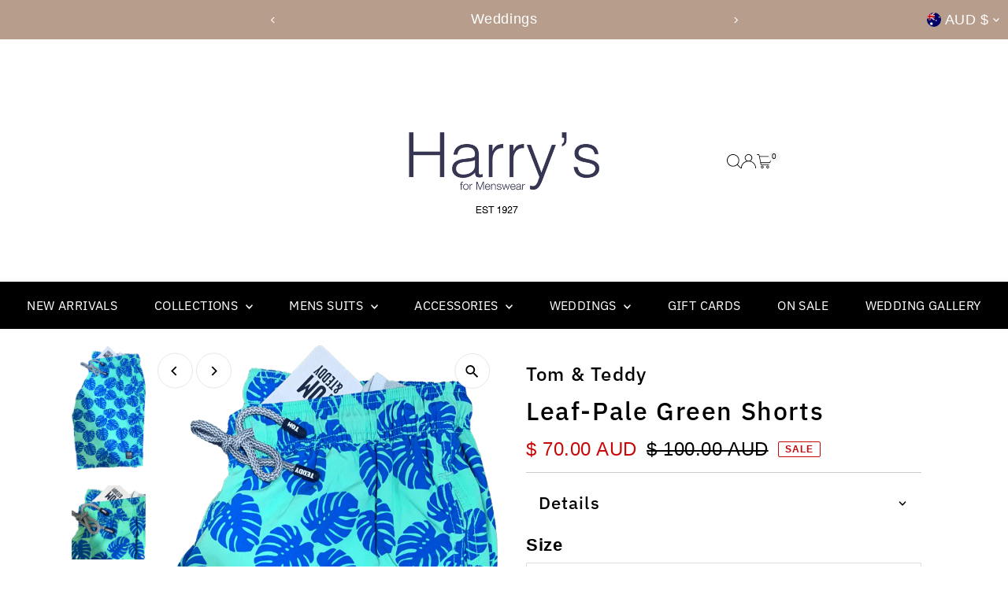

--- FILE ---
content_type: text/html; charset=utf-8
request_url: https://harrysformenswear.com.au/products/leaf-pale-green-shorts-swimmers-by-tom-teddy?section_id=template--19477703164081__main&option_values=443842724017,443842887857
body_size: 8200
content:
<div id="shopify-section-template--19477703164081__main" class="shopify-section"><link href="//harrysformenswear.com.au/cdn/shop/t/73/assets/section-main-product.css?v=100695816491371719971767742909" rel="stylesheet" type="text/css" media="all" />
<link href="//harrysformenswear.com.au/cdn/shop/t/73/assets/component-accordions.css?v=4956838204852423541767742892" rel="stylesheet" type="text/css" media="all" />
<section
  id="product-4420260364368"
  class="product__section section-template--19477703164081__main product-4420260364368 main__section"
  data-product-id="4420260364368"
  data-section-id="template--19477703164081__main"
  data-url="/products/leaf-pale-green-shorts-swimmers-by-tom-teddy"
  data-section-type="product__section"
  data-sale-format="icon"
  data-initial-variant="6042751369296">

  <script class="product-json" type="application/json">
  {
      "id": 4420260364368,
      "title": "Leaf-Pale Green Shorts",
      "handle": "leaf-pale-green-shorts-swimmers-by-tom-teddy",
      "description": "\u003cp style=\"text-align: left;\"\u003eTom \u0026amp; Teddy Shorts Designed for Casual Weekend Wear both in the pool or just to lounge around. Soft Comfort, Quick Drying.\u003c\/p\u003e \u003cp style=\"text-align: left;\"\u003eRowan Paprika\/Blue Print  Pattern\u003c\/p\u003e \u003cul\u003e \u003cli style=\"text-align: left;\"\u003eInner Lining for Support\u003c\/li\u003e \u003cli style=\"text-align: left;\"\u003eCasual Wear or Swimming\u003c\/li\u003e \u003cli style=\"text-align: left;\"\u003eTwo Side Pockets\u003c\/li\u003e \u003cli style=\"text-align: left;\"\u003eVelco Rear Pocket\u003c\/li\u003e \u003cli style=\"text-align: left;\"\u003eTie Up Waist Cord\u003c\/li\u003e \u003cli style=\"text-align: left;\"\u003eAbove the Knee Length\u003c\/li\u003e \u003c\/ul\u003e",
      "published_at": [49,59,14,25,10,2021,1,298,true,"AEDT"],
      "created_at": [43,19,16,20,12,2019,5,354,true,"AEDT"],
      "vendor": "Tom \u0026 Teddy",
      "type": "Shorts",
      "tags": ["Boxer Shorts","On Sale","stocking filler","stocking fillers","Swimmers"],
      "price": 7000,
      "price_min": 7000,
      "price_max": 7000,
      "available": true,
      "unit_price_separator": "per",
      "price_varies": false,
      "compare_at_price": 10000,
      "compare_at_price_min": 10000,
      "compare_at_price_max": 10000,
      "compare_at_price_varies": false,
      "variants": [
        {
          "id": 31591006437456,
          "title": "S \/ Pale green",
          "option1": "S",
          "option2": "Pale green",
          "option3": null,
          "sku": "LeafGreenS",
          "featured_image": {
              "id": 13869792297040,
              "product_id": 13869792297040,
              "position": 1,
              "created_at": [49,59,14,25,10,2021,1,298,true,"AEDT"],
              "updated_at": [43,19,16,20,12,2019,5,354,true,"AEDT"],
              "alt": "Leaf - Pale Green Shorts - Harrys for Menswear",
              "width": 648,
              "height": 1080,
              "src": "\/\/harrysformenswear.com.au\/cdn\/shop\/products\/Leaf-Green.png?v=1756190627"
          },
          "available": false,
          "options": ["S","Pale green"],
          "price": 7000,
          "unit_price_measurement": {
            "measured_type": null,
            "quantity_unit": null,
            "quantity_value": null,
            "reference_unit": null,
            "reference_value": null
          },
          "unit_price": null,
          "weight": 500,
          "weight_unit": "kg",
          "weight_in_unit": 0.5,
          "compare_at_price": 10000,
          "inventory_management": "shopify",
          "inventory_quantity": 0,
          "inventory_policy": "deny",
          "barcode": "06437456",
          "featured_media": {
            "alt": "Leaf - Pale Green Shorts - Harrys for Menswear",
            "id": 6042751369296,
            "position": 1,
            "preview_image": {
              "aspect_ratio": 0.6,
              "height": 1080,
              "width": 648
            }
          }
        },
      
        {
          "id": 31591006470224,
          "title": "M \/ Pale green",
          "option1": "M",
          "option2": "Pale green",
          "option3": null,
          "sku": "LeafGreenM",
          "featured_image": {
              "id": 13869792297040,
              "product_id": 13869792297040,
              "position": 1,
              "created_at": [49,59,14,25,10,2021,1,298,true,"AEDT"],
              "updated_at": [43,19,16,20,12,2019,5,354,true,"AEDT"],
              "alt": "Leaf - Pale Green Shorts - Harrys for Menswear",
              "width": 648,
              "height": 1080,
              "src": "\/\/harrysformenswear.com.au\/cdn\/shop\/products\/Leaf-Green.png?v=1756190627"
          },
          "available": false,
          "options": ["M","Pale green"],
          "price": 7000,
          "unit_price_measurement": {
            "measured_type": null,
            "quantity_unit": null,
            "quantity_value": null,
            "reference_unit": null,
            "reference_value": null
          },
          "unit_price": null,
          "weight": 500,
          "weight_unit": "kg",
          "weight_in_unit": 0.5,
          "compare_at_price": 10000,
          "inventory_management": "shopify",
          "inventory_quantity": 0,
          "inventory_policy": "deny",
          "barcode": "06470224",
          "featured_media": {
            "alt": "Leaf - Pale Green Shorts - Harrys for Menswear",
            "id": 6042751369296,
            "position": 1,
            "preview_image": {
              "aspect_ratio": 0.6,
              "height": 1080,
              "width": 648
            }
          }
        },
      
        {
          "id": 31591006502992,
          "title": "L \/ Pale green",
          "option1": "L",
          "option2": "Pale green",
          "option3": null,
          "sku": "LeafGreenL",
          "featured_image": {
              "id": 13869792297040,
              "product_id": 13869792297040,
              "position": 1,
              "created_at": [49,59,14,25,10,2021,1,298,true,"AEDT"],
              "updated_at": [43,19,16,20,12,2019,5,354,true,"AEDT"],
              "alt": "Leaf - Pale Green Shorts - Harrys for Menswear",
              "width": 648,
              "height": 1080,
              "src": "\/\/harrysformenswear.com.au\/cdn\/shop\/products\/Leaf-Green.png?v=1756190627"
          },
          "available": false,
          "options": ["L","Pale green"],
          "price": 7000,
          "unit_price_measurement": {
            "measured_type": null,
            "quantity_unit": null,
            "quantity_value": null,
            "reference_unit": null,
            "reference_value": null
          },
          "unit_price": null,
          "weight": 500,
          "weight_unit": "kg",
          "weight_in_unit": 0.5,
          "compare_at_price": 10000,
          "inventory_management": "shopify",
          "inventory_quantity": 0,
          "inventory_policy": "deny",
          "barcode": "06502992",
          "featured_media": {
            "alt": "Leaf - Pale Green Shorts - Harrys for Menswear",
            "id": 6042751369296,
            "position": 1,
            "preview_image": {
              "aspect_ratio": 0.6,
              "height": 1080,
              "width": 648
            }
          }
        },
      
        {
          "id": 37787402469553,
          "title": "XL \/ Pale Green",
          "option1": "XL",
          "option2": "Pale Green",
          "option3": null,
          "sku": "LeafGreenXL",
          "featured_image": {
              "id": 13869792297040,
              "product_id": 13869792297040,
              "position": 1,
              "created_at": [49,59,14,25,10,2021,1,298,true,"AEDT"],
              "updated_at": [43,19,16,20,12,2019,5,354,true,"AEDT"],
              "alt": "Leaf - Pale Green Shorts - Harrys for Menswear",
              "width": 648,
              "height": 1080,
              "src": "\/\/harrysformenswear.com.au\/cdn\/shop\/products\/Leaf-Green.png?v=1756190627"
          },
          "available": false,
          "options": ["XL","Pale Green"],
          "price": 7000,
          "unit_price_measurement": {
            "measured_type": null,
            "quantity_unit": null,
            "quantity_value": null,
            "reference_unit": null,
            "reference_value": null
          },
          "unit_price": null,
          "weight": 500,
          "weight_unit": "kg",
          "weight_in_unit": 0.5,
          "compare_at_price": 10000,
          "inventory_management": "shopify",
          "inventory_quantity": 0,
          "inventory_policy": "deny",
          "barcode": "02469553",
          "featured_media": {
            "alt": "Leaf - Pale Green Shorts - Harrys for Menswear",
            "id": 6042751369296,
            "position": 1,
            "preview_image": {
              "aspect_ratio": 0.6,
              "height": 1080,
              "width": 648
            }
          }
        },
      
        {
          "id": 31591006666832,
          "title": "2XL \/ Pale green",
          "option1": "2XL",
          "option2": "Pale green",
          "option3": null,
          "sku": "LeafGreen2XL",
          "featured_image": {
              "id": 13869792297040,
              "product_id": 13869792297040,
              "position": 1,
              "created_at": [49,59,14,25,10,2021,1,298,true,"AEDT"],
              "updated_at": [43,19,16,20,12,2019,5,354,true,"AEDT"],
              "alt": "Leaf - Pale Green Shorts - Harrys for Menswear",
              "width": 648,
              "height": 1080,
              "src": "\/\/harrysformenswear.com.au\/cdn\/shop\/products\/Leaf-Green.png?v=1756190627"
          },
          "available": true,
          "options": ["2XL","Pale green"],
          "price": 7000,
          "unit_price_measurement": {
            "measured_type": null,
            "quantity_unit": null,
            "quantity_value": null,
            "reference_unit": null,
            "reference_value": null
          },
          "unit_price": null,
          "weight": 500,
          "weight_unit": "kg",
          "weight_in_unit": 0.5,
          "compare_at_price": 10000,
          "inventory_management": "shopify",
          "inventory_quantity": 1,
          "inventory_policy": "deny",
          "barcode": "9349087013000",
          "featured_media": {
            "alt": "Leaf - Pale Green Shorts - Harrys for Menswear",
            "id": 6042751369296,
            "position": 1,
            "preview_image": {
              "aspect_ratio": 0.6,
              "height": 1080,
              "width": 648
            }
          }
        }
      ],
      "images": ["\/\/harrysformenswear.com.au\/cdn\/shop\/products\/Leaf-Green.png?v=1756190627","\/\/harrysformenswear.com.au\/cdn\/shop\/products\/Leaf-Green2.png?v=1756190627"],
      "featured_image": "\/\/harrysformenswear.com.au\/cdn\/shop\/products\/Leaf-Green.png?v=1756190627",
      "featured_media": {"alt":"Leaf - Pale Green Shorts - Harrys for Menswear","id":6042751369296,"position":1,"preview_image":{"aspect_ratio":0.6,"height":1080,"width":648,"src":"\/\/harrysformenswear.com.au\/cdn\/shop\/products\/Leaf-Green.png?v=1756190627"},"aspect_ratio":0.6,"height":1080,"media_type":"image","src":"\/\/harrysformenswear.com.au\/cdn\/shop\/products\/Leaf-Green.png?v=1756190627","width":648},
      "featured_media_id": 6042751369296,
      "options": ["Size","Color"],
      "url": "\/products\/leaf-pale-green-shorts-swimmers-by-tom-teddy",
      "media": [
        {
          "alt": "Leaf - Pale Green Shorts - Harrys for Menswear",
          "id": 6042751369296,
          "position": 1,
          "preview_image": {
            "aspect_ratio": 0.6,
            "height": 1080,
            "width": 648
          },
          "aspect_ratio": 0.6,
          "height": 1080,
          "media_type": "image",
          "src": {"alt":"Leaf - Pale Green Shorts - Harrys for Menswear","id":6042751369296,"position":1,"preview_image":{"aspect_ratio":0.6,"height":1080,"width":648,"src":"\/\/harrysformenswear.com.au\/cdn\/shop\/products\/Leaf-Green.png?v=1756190627"},"aspect_ratio":0.6,"height":1080,"media_type":"image","src":"\/\/harrysformenswear.com.au\/cdn\/shop\/products\/Leaf-Green.png?v=1756190627","width":648},
          "width": 648
        },
    
        {
          "alt": "Leaf - Pale Green Shorts - Harrys for Menswear",
          "id": 6042751336528,
          "position": 2,
          "preview_image": {
            "aspect_ratio": 1.0,
            "height": 1080,
            "width": 1080
          },
          "aspect_ratio": 1.0,
          "height": 1080,
          "media_type": "image",
          "src": {"alt":"Leaf - Pale Green Shorts - Harrys for Menswear","id":6042751336528,"position":2,"preview_image":{"aspect_ratio":1.0,"height":1080,"width":1080,"src":"\/\/harrysformenswear.com.au\/cdn\/shop\/products\/Leaf-Green2.png?v=1756190627"},"aspect_ratio":1.0,"height":1080,"media_type":"image","src":"\/\/harrysformenswear.com.au\/cdn\/shop\/products\/Leaf-Green2.png?v=1756190627","width":1080},
          "width": 1080
        }
    ]
  }
</script>


  



  <div class="product__section-container grid__wrapper">
    <div class="product__section-images product__section-image--left span-6 carousel-container md-span-12 sm-span-12 auto js-product-gallery"
      data-product-single-media-group
      data-gallery-config='{
    "thumbPosition": "left",
    "enableVideoLooping": false,
    "mainSlider": true,
    "thumbSlider": false,
    "productId": 4420260364368,
    "thumbsShown": 4,
    "clickToEnlarge": true,
    "isQuick": false
 }'
      data-product-gallery>
          


<div class="product__gallery--container">
  
  
<div id="thumbnails" class="thumb-slider thumbnail-slider custom vertical-carousel  auto mobile-hide"
      data-thumbnail-position="left">
      <div class="thumb-slider-wrapper js-thumb-vertical-wrapper js-thumb-wrapper" id="thumb-slider-wrapper">
        <div class="carousel-nav thumb-slider-slides slides product-single__thumbnails-template--19477703164081__main js-thumb-carousel-nav no_carousel">
          
            <div class="image-thumbnail product-single__thumbnails-item carousel-cell is-nav-selected js-thumb-item thumb__first" data-slide-index="0"
            data-image-id="6042751369296" tabindex="0">
              <div class="product-single__thumbnail product-single__thumbnail--template--19477703164081__main js-thumb-item-img-wrap" data-thumbnail-id="product-template-6042751369296">
                
                <img src="//harrysformenswear.com.au/cdn/shop/products/Leaf-Green.png?v=1756190627&amp;width=200" alt="Leaf - Pale Green Shorts - Harrys for Menswear" srcset="//harrysformenswear.com.au/cdn/shop/products/Leaf-Green.png?v=1756190627&amp;width=200 200w" width="200" height="333" loading="lazy" class="js-thumb-item-img" data-image-id="6042751369296" fetchpriority="auto">
                <noscript>
                  <img src="//harrysformenswear.com.au/cdn/shop/products/Leaf-Green.png?v=1756190627&amp;width=100" alt="Leaf - Pale Green Shorts - Harrys for Menswear" srcset="//harrysformenswear.com.au/cdn/shop/products/Leaf-Green.png?v=1756190627&amp;width=100 100w" width="100" height="167">
                </noscript></div>
            </div>
          
            <div class="image-thumbnail product-single__thumbnails-item carousel-cell  js-thumb-item thumb__last" data-slide-index="1"
            data-image-id="6042751336528" tabindex="0">
              <div class="product-single__thumbnail product-single__thumbnail--template--19477703164081__main js-thumb-item-img-wrap" data-thumbnail-id="product-template-6042751336528">
                
                <img src="//harrysformenswear.com.au/cdn/shop/products/Leaf-Green2.png?v=1756190627&amp;width=200" alt="Leaf - Pale Green Shorts - Harrys for Menswear" srcset="//harrysformenswear.com.au/cdn/shop/products/Leaf-Green2.png?v=1756190627&amp;width=200 200w" width="200" height="200" loading="lazy" class="js-thumb-item-img" data-image-id="6042751336528" fetchpriority="auto">
                <noscript>
                  <img src="//harrysformenswear.com.au/cdn/shop/products/Leaf-Green2.png?v=1756190627&amp;width=100" alt="Leaf - Pale Green Shorts - Harrys for Menswear" srcset="//harrysformenswear.com.au/cdn/shop/products/Leaf-Green2.png?v=1756190627&amp;width=100 100w" width="100" height="100">
                </noscript></div>
            </div>
          
        </div>
      </div>
    </div>
  

  
<div id="slider" class=" reduced-size thumbs_left auto ">
    <div class="slides product-image-container carousel carousel-main js-carousel-main" data-product-id="4420260364368">
      
        <div class="image-slide carousel-cell js-main-carousel-cell" data-image-id="6042751369296" data-slide-index="0" tabindex="-1">
          <div class="product-media-container product-media--6042751369296 image"
          data-product-single-media-wrapper
          
          
          
          data-thumbnail-id="product-template-6042751369296"
          data-media-id="product-template-6042751369296">
            
                
                
                
                <img src="//harrysformenswear.com.au/cdn/shop/products/Leaf-Green.png?v=1756190627&amp;width=2400" alt="Leaf - Pale Green Shorts - Harrys for Menswear" srcset="//harrysformenswear.com.au/cdn/shop/products/Leaf-Green.png?v=1756190627&amp;width=352 352w, //harrysformenswear.com.au/cdn/shop/products/Leaf-Green.png?v=1756190627&amp;width=832 832w, //harrysformenswear.com.au/cdn/shop/products/Leaf-Green.png?v=1756190627&amp;width=1200 1200w, //harrysformenswear.com.au/cdn/shop/products/Leaf-Green.png?v=1756190627&amp;width=1920 1920w, //harrysformenswear.com.au/cdn/shop/products/Leaf-Green.png?v=1756190627&amp;width=2400 2400w" width="2400" height="4000" loading="lazy" class="product__image" data-zoom-src="//harrysformenswear.com.au/cdn/shop/products/Leaf-Green.png?v=1756190627&amp;width=2400" data-aspectratio="0.6" data-width="648" data-height="1080" fetchpriority="auto">
                
                  <button
                    type="button"
                    
                    class="zoom_btn"
                    itemprop="contentUrl"
                    tabindex="-1"
                    title="Click to zoom"
                    data-index="1"
                    data-ps-slide-index="0"
                    data-count="2"
                  >
                    
  
    <svg role="img" aria-hidden="true" class="testament--apollo-search zoom_btn--icon vib-center" height="16px" version="1.1" xmlns="http://www.w3.org/2000/svg" xmlns:xlink="http://www.w3.org/1999/xlink" x="0px" y="0px"
    	 viewBox="0 0 20 20" xml:space="preserve">
      <g class="hover-fill" fill="var(--direction-color)">
        <path d="M14.3,12.6h-0.9l-0.3-0.3c1.1-1.3,1.8-3,1.8-4.8c0-4.1-3.3-7.4-7.4-7.4S0,3.3,0,7.4c0,4.1,3.3,7.4,7.4,7.4
        c1.8,0,3.5-0.7,4.8-1.8l0.3,0.3v0.9l5.7,5.7l1.7-1.7L14.3,12.6z M7.4,12.6c-2.8,0-5.1-2.3-5.1-5.1c0-2.8,2.3-5.1,5.1-5.1
        s5.1,2.3,5.1,5.1C12.6,10.3,10.3,12.6,7.4,12.6z"/>
      </g>
      <style>.zoom_btn .testament--apollo-search:hover .hover-fill { fill: var(--direction-color);}</style>
    </svg>
  






                  </button>
                
              
          </div>
          <noscript>
            
            <img src="//harrysformenswear.com.au/cdn/shop/products/Leaf-Green.png?v=1756190627&amp;width=800" alt="Leaf - Pale Green Shorts - Harrys for Menswear" srcset="//harrysformenswear.com.au/cdn/shop/products/Leaf-Green.png?v=1756190627&amp;width=352 352w, //harrysformenswear.com.au/cdn/shop/products/Leaf-Green.png?v=1756190627&amp;width=800 800w" width="800" height="1333" id="6042751369296" class="product-main-image">
          </noscript>
        </div>
      
        <div class="image-slide carousel-cell js-main-carousel-cell" data-image-id="6042751336528" data-slide-index="1" tabindex="-1">
          <div class="product-media-container product-media--6042751336528 image"
          data-product-single-media-wrapper
          
          
          
          data-thumbnail-id="product-template-6042751336528"
          data-media-id="product-template-6042751336528">
            
                
                
                
                <img src="//harrysformenswear.com.au/cdn/shop/products/Leaf-Green2.png?v=1756190627&amp;width=2400" alt="Leaf - Pale Green Shorts - Harrys for Menswear" srcset="//harrysformenswear.com.au/cdn/shop/products/Leaf-Green2.png?v=1756190627&amp;width=352 352w, //harrysformenswear.com.au/cdn/shop/products/Leaf-Green2.png?v=1756190627&amp;width=832 832w, //harrysformenswear.com.au/cdn/shop/products/Leaf-Green2.png?v=1756190627&amp;width=1200 1200w, //harrysformenswear.com.au/cdn/shop/products/Leaf-Green2.png?v=1756190627&amp;width=1920 1920w, //harrysformenswear.com.au/cdn/shop/products/Leaf-Green2.png?v=1756190627&amp;width=2400 2400w" width="2400" height="2400" loading="lazy" class="product__image" data-zoom-src="//harrysformenswear.com.au/cdn/shop/products/Leaf-Green2.png?v=1756190627&amp;width=2400" data-aspectratio="1.0" data-width="1080" data-height="1080" fetchpriority="auto">
                
                  <button
                    type="button"
                    
                    class="zoom_btn"
                    itemprop="contentUrl"
                    tabindex="-1"
                    title="Click to zoom"
                    data-index="2"
                    data-ps-slide-index="1"
                    data-count="2"
                  >
                    
  
    <svg role="img" aria-hidden="true" class="testament--apollo-search zoom_btn--icon vib-center" height="16px" version="1.1" xmlns="http://www.w3.org/2000/svg" xmlns:xlink="http://www.w3.org/1999/xlink" x="0px" y="0px"
    	 viewBox="0 0 20 20" xml:space="preserve">
      <g class="hover-fill" fill="var(--direction-color)">
        <path d="M14.3,12.6h-0.9l-0.3-0.3c1.1-1.3,1.8-3,1.8-4.8c0-4.1-3.3-7.4-7.4-7.4S0,3.3,0,7.4c0,4.1,3.3,7.4,7.4,7.4
        c1.8,0,3.5-0.7,4.8-1.8l0.3,0.3v0.9l5.7,5.7l1.7-1.7L14.3,12.6z M7.4,12.6c-2.8,0-5.1-2.3-5.1-5.1c0-2.8,2.3-5.1,5.1-5.1
        s5.1,2.3,5.1,5.1C12.6,10.3,10.3,12.6,7.4,12.6z"/>
      </g>
      <style>.zoom_btn .testament--apollo-search:hover .hover-fill { fill: var(--direction-color);}</style>
    </svg>
  






                  </button>
                
              
          </div>
          <noscript>
            
            <img src="//harrysformenswear.com.au/cdn/shop/products/Leaf-Green2.png?v=1756190627&amp;width=800" alt="Leaf - Pale Green Shorts - Harrys for Menswear" srcset="//harrysformenswear.com.au/cdn/shop/products/Leaf-Green2.png?v=1756190627&amp;width=352 352w, //harrysformenswear.com.au/cdn/shop/products/Leaf-Green2.png?v=1756190627&amp;width=800 800w" width="800" height="800" id="6042751336528" class="product-main-image">
          </noscript>
        </div>
      
    </div>
    
</div>

</div>
        
</div>
    <div class="product__section-contentWrapper span-6 md-span-12 sm-span-12 auto">
      <div class="product__section-content">
        <div class="product__section-details">
          <div class="product__section--header">
            

  <h4>Tom & Teddy</h4>


            


            <h1 class="product__section-title product-title">Leaf-Pale Green Shorts</h1>

            
<div id="product-price" class="price
   price--sold-out 
   price--on-sale 
  "
  data-price
><div class="price__pricing-group">
    <dl class="price__regular">
      <dt>
        <span class="visually-hidden visually-hidden--inline">Regular Price</span>
      </dt>
      <dd>
        <span class="price-item price-item--regular" data-regular-price>
          <span class=money>$ 70.00 AUD</span>
        </span>
      </dd>
    </dl>
    <dl class="price__sale">
      <dt>
        <span class="visually-hidden visually-hidden--inline">Sale Price</span>
      </dt>
      <dd>
        <span class="price-item price-item--sale" data-sale-price>
          <span class=money>$ 70.00 AUD</span>
        </span>
      </dd>
      <dt>
        <span class="visually-hidden visually-hidden--inline">Regular Price</span>
      </dt>
      <dd>
        <span class="price-item price-item--regular" data-regular-price>
          <span class=money>$ 100.00 AUD</span>
        </span>
      </dd>
    </dl>
    <div class="price__badges">
      <span class="price__badge price__badge--sale" aria-hidden="true">
        <div class="sale-item--icon">
          
              SALE
          
        </div><!-- /.sale-item -->
      </span>
      <span class="price__badge price__badge--sold-out">
        <span>Sold Out</span>
      </span>
    </div>
  </div>
  <dl class="price__unit">
    <dt>
      <span class="visually-hidden visually-hidden--inline">Unit Price</span>
    </dt>
    <dd class="price-unit-price"><span data-unit-price></span><span aria-hidden="true">/</span><span class="visually-hidden">per&nbsp;</span><span data-unit-price-base-unit></span></dd>
  </dl>
</div>


            


            
<form method="post" action="/cart/add" id="product-form-installment" accept-charset="UTF-8" class="shopify-product-form" enctype="multipart/form-data"><input type="hidden" name="form_type" value="product" /><input type="hidden" name="utf8" value="✓" /><input type="hidden" name="id" value="31591006437456">
  <select style="display:none;" name='id'>
    
      <option value="31591006437456" selected="selected"></option>
    
      <option value="31591006470224" ></option>
    
      <option value="31591006502992" ></option>
    
      <option value="37787402469553" ></option>
    
      <option value="31591006666832" ></option>
    
  </select>
  <div class="spi-banner">
    
  </div><!-- /#spi-banner --><input type="hidden" name="product-id" value="4420260364368" /><input type="hidden" name="section-id" value="template--19477703164081__main" /></form>
          </div>
                
<div class="complementary__products product__section-content__block" data-complementary-products ><div class="js-complementary-products"
      data-base-url="/recommendations/products"
      data-product-id="4420260364368"
      data-section-id="template--19477703164081__main"
      data-intent="complementary"
      data-limit="3"
      >
      </div></div>



<div class="product__section--desc product__description-container rte">
  
    <details
      class="details details--no-padding"
      id="product_description"
      
      data-default-open-accordion="false"
      
    >
      <summary class="details__summary">
        <h3 class="details__title">Details</h3>
        <div class="details__icon">
          
  
    <svg role="img" aria-hidden="true" class="testament--apollo-down-carrot details__svg vib-center" height="6px" version="1.1" xmlns="http://www.w3.org/2000/svg" xmlns:xlink="http://www.w3.org/1999/xlink" x="0px" y="0px"
    	 viewBox="0 0 20 13.3" xml:space="preserve">
      <g class="hover-fill" fill="var(--accordion-color)">
        <polygon points="17.7,0 10,8.3 2.3,0 0,2.5 10,13.3 20,2.5 "/>
      </g>
      <style> .testament--apollo-down-carrot:hover .hover-fill { fill: var(--accordion-color);}</style>
    </svg>
  






        </div>
      </summary>
      <div class="details__content rte">
        <p style="text-align: left;">Tom &amp; Teddy Shorts Designed for Casual Weekend Wear both in the pool or just to lounge around. Soft Comfort, Quick Drying.</p> <p style="text-align: left;">Rowan Paprika/Blue Print  Pattern</p> <ul> <li style="text-align: left;">Inner Lining for Support</li> <li style="text-align: left;">Casual Wear or Swimming</li> <li style="text-align: left;">Two Side Pockets</li> <li style="text-align: left;">Velco Rear Pocket</li> <li style="text-align: left;">Tie Up Waist Cord</li> <li style="text-align: left;">Above the Knee Length</li> </ul>
      </div>
    </details>
  
</div>


<div class="product__section--app" >
  <div id="shopify-block-AdTZkaCt2Y1ZIZ0tkO__klaviyo_reviews_average_rating_ewJMUU" class="shopify-block shopify-app-block">




<span class="klaviyo-star-rating-widget" data-id="4420260364368" data-product-title="Leaf-Pale Green Shorts" data-product-type="Shorts" style="display: block;"></span>

<span id="fulfilled-style"/>


</div>
</div>

            



<script type="application/json" data-selected-variant>
  {
    "id": 31591006437456,
    "title": "S \/ Pale green",
    "sku": "LeafGreenS",
    "available": false,
    "option1": "S",
    "option2": "Pale green",
    "option3": null,
    "price": 7000,
    "compare_at_price": 10000,
    "featured_media": {"alt":"Leaf - Pale Green Shorts - Harrys for Menswear","id":6042751369296,"position":1,"preview_image":{"aspect_ratio":0.6,"height":1080,"width":648,"src":"\/\/harrysformenswear.com.au\/cdn\/shop\/products\/Leaf-Green.png?v=1756190627"},"aspect_ratio":0.6,"height":1080,"media_type":"image","src":"\/\/harrysformenswear.com.au\/cdn\/shop\/products\/Leaf-Green.png?v=1756190627","width":648},
    "inventory_management": "shopify",
    "inventory_policy": "deny",
    "inventory_quantity": 0,
    "requires_shipping": true,
    "taxable": true,
    "featured_image": {
        "id": 13869792297040,
        "product_id": 13869792297040,
        "position": 1,
        "created_at": [49,59,14,25,10,2021,1,298,true,"AEDT"],
        "updated_at": [43,19,16,20,12,2019,5,354,true,"AEDT"],
        "alt": "Leaf - Pale Green Shorts - Harrys for Menswear",
        "width": 648,
        "height": 1080,
        "src": "\/\/harrysformenswear.com.au\/cdn\/shop\/products\/Leaf-Green.png?v=1756190627"
    },
    "options": ["S","Pale green"],
    "weight": 500,
    "barcode": "06437456",
    "requires_selling_plan": false
  }
</script>

<form method="post" action="/cart/add" id="product-form-template--19477703164081__main" accept-charset="UTF-8" class="product__form-container product_form relative" enctype="multipart/form-data" data-product-form="
 { &quot;money_format&quot;: &quot;\u003cspan class=money\u003e$ {{amount}} AUD\u003c\/span\u003e&quot;,
   &quot;enable_history&quot;: true,
   &quot;sold_out&quot;: &quot;Sold Out&quot;,
   &quot;button&quot;: &quot;Add to Cart&quot;,
   &quot;unavailable&quot;: &quot;Unavailable&quot;,
   &quot;savings&quot;: &quot;Save {{ savings }}&quot;,
   &quot;quickview&quot;: false,
   &quot;featured_product&quot;: false,
   &quot;swatches&quot;: &quot;dropdowns&quot;,
   &quot;stock_levels&quot;: {
    &quot;in_stock&quot;: &quot;In stock, ready to ship&quot;,
    &quot;only_remaining&quot;: &quot;Only {{ count }} left!&quot;
   }
 }
" data-product-id="4420260364368"><input type="hidden" name="form_type" value="product" /><input type="hidden" name="utf8" value="✓" />
<div
        class="product__variants-select no-js-hidden"
        data-section="template--19477703164081__main"
        data-url="/products/leaf-pale-green-shorts-swimmers-by-tom-teddy"
        data-section-id="template--19477703164081__main"
      ><div class="product-form__input product-form__input--dropdown">
            <label class="form__label" for="Option-template--19477703164081__main-0">
              Size
            </label>
            <div class="select">
              <select
                id="Option-template--19477703164081__main-0"
                class="js-variant-selector styled-select"
                name="options[Size]"
                form="product-form-template--19477703164081__main"
              ><option
                    value="S"
                    
                      selected="selected"
                    
                    data-position="1"
                    data-option-value-id="443842724017"
                    name="size"
                  >
                    
                      S - Unavailable
                    
                  </option><option
                    value="M"
                    
                    data-position="1"
                    data-option-value-id="443842756785"
                    name="size"
                  >
                    
                      M - Unavailable
                    
                  </option><option
                    value="L"
                    
                    data-position="1"
                    data-option-value-id="443842789553"
                    name="size"
                  >
                    
                      L - Unavailable
                    
                  </option><option
                    value="XL"
                    
                    data-position="1"
                    data-option-value-id="443842822321"
                    name="size"
                  >
                    
                      XL - Unavailable
                    
                  </option><option
                    value="2XL"
                    
                    data-position="1"
                    data-option-value-id="443842855089"
                    name="size"
                  >
                    
                      2XL
                    
                  </option></select>
            </div>
          </div><div class="product-form__input product-form__input--dropdown">
            <label class="form__label" for="Option-template--19477703164081__main-1">
              Color
            </label>
            <div class="select">
              <select
                id="Option-template--19477703164081__main-1"
                class="js-variant-selector styled-select"
                name="options[Color]"
                form="product-form-template--19477703164081__main"
              ><option
                    value="Pale green"
                    
                      selected="selected"
                    
                    data-position="2"
                    data-option-value-id="443842887857"
                    name="color"
                  >
                    
                      Pale green - Unavailable
                    
                  </option><option
                    value="Pale Green"
                    
                    data-position="2"
                    data-option-value-id="443842920625"
                    name="color"
                  >
                    
                      Pale Green - Unavailable
                    
                  </option></select>
            </div>
          </div></div><input class="formVariantId" name="" type="hidden" value="31591006437456">
<input type="hidden" name="product-id" value="4420260364368" /><input type="hidden" name="section-id" value="template--19477703164081__main" /></form>




  <div
    class="product__section--qty qty-selection"
    data-product-qty
    
  ><label
      for="qty-4420260364368
"
      class="h5"
    >Quantity</label>
    <button
      class="down quantity-control-down"
      type="button"
    >
      -
    </button>
    <input
      id="qty-4420260364368
"
      min="1"
      type="text"
      name="quantity"
      class="js-qty-input quantity"
      value="1"
      
        
          max="0"
        
      
    >
    <button
      class="up quantity-control-up"
      type="button"
    >
      +
    </button>
  </div>




<div class="product__section--buttons product-add" >
  <form method="post" action="/cart/add" id="product-form-buttons-template--19477703164081__main" accept-charset="UTF-8" class="product__form-buttons js-prod-form-submit relative" enctype="multipart/form-data" data-product-id="4420260364368"><input type="hidden" name="form_type" value="product" /><input type="hidden" name="utf8" value="✓" />
<input class="formVariantId" name="id" type="hidden" value="31591006437456">
    <input
      class="formQty"
      type="hidden"
      name="quantity"
      value="1"
      
        
          max="0"
        
      
    />
    <div class="note note-success js-added-msg" style="display: none">
      Added to Cart: <a class="underline" href="/cart">View Cart</a> or <a class="underline" href="/collections/all">Continue Shopping</a>.
    </div>
    <div class="note note-error js-error-msg" style="display: none">
      <strong class="note__header">Cart Error:</strong>
      <span class="note__message js-error-msg-content">Some items became unavailable. Update the quantity and try again.</span>
    </div>

    <button
      type="submit"
      name="button"
      class="add AddtoCart js-ajax-submit  secondary-button"
      
      disabled
    >
      Sold Out
    </button>

    
      <div data-shopify="payment-button" class="shopify-payment-button"> <shopify-accelerated-checkout recommended="{&quot;supports_subs&quot;:true,&quot;supports_def_opts&quot;:false,&quot;name&quot;:&quot;shop_pay&quot;,&quot;wallet_params&quot;:{&quot;shopId&quot;:11423802,&quot;merchantName&quot;:&quot;Harrys for Menswear&quot;,&quot;personalized&quot;:true}}" fallback="{&quot;supports_subs&quot;:true,&quot;supports_def_opts&quot;:true,&quot;name&quot;:&quot;buy_it_now&quot;,&quot;wallet_params&quot;:{}}" access-token="6e3b0520c3283e124c8c305417ae1710" buyer-country="AU" buyer-locale="en" buyer-currency="AUD" variant-params="[{&quot;id&quot;:31591006437456,&quot;requiresShipping&quot;:true},{&quot;id&quot;:31591006470224,&quot;requiresShipping&quot;:true},{&quot;id&quot;:31591006502992,&quot;requiresShipping&quot;:true},{&quot;id&quot;:37787402469553,&quot;requiresShipping&quot;:true},{&quot;id&quot;:31591006666832,&quot;requiresShipping&quot;:true}]" shop-id="11423802" enabled-flags="[&quot;ae0f5bf6&quot;]" disabled > <div class="shopify-payment-button__button" role="button" disabled aria-hidden="true" style="background-color: transparent; border: none"> <div class="shopify-payment-button__skeleton">&nbsp;</div> </div> <div class="shopify-payment-button__more-options shopify-payment-button__skeleton" role="button" disabled aria-hidden="true">&nbsp;</div> </shopify-accelerated-checkout> <small id="shopify-buyer-consent" class="hidden" aria-hidden="true" data-consent-type="subscription"> This item is a recurring or deferred purchase. By continuing, I agree to the <span id="shopify-subscription-policy-button">cancellation policy</span> and authorize you to charge my payment method at the prices, frequency and dates listed on this page until my order is fulfilled or I cancel, if permitted. </small> </div>
    
<input type="hidden" name="product-id" value="4420260364368" /><input type="hidden" name="section-id" value="template--19477703164081__main" /></form></div>


<div class="product__section--app" >
  <div id="shopify-block-Aa01aWS9RNFplMXlvT__klaviyo_reviews_average_rating_N4Uf4L" class="shopify-block shopify-app-block">




<span class="klaviyo-star-rating-widget" data-id="4420260364368" data-product-title="Leaf-Pale Green Shorts" data-product-type="Shorts" style="display: block;"></span>

<span id="fulfilled-style"/>


</div>
</div>

            

<pickup-availability
  class="product-single__store-availability-container"
  
  data-block-id="product_availability"
  data-store-availability-container
  data-product-title="Leaf-Pale Green Shorts"
  data-has-only-default-variant="false"
  data-base-url="https://harrysformenswear.com.au/"
  data-variant-id="31591006437456"
></pickup-availability>



<span class="popup_content_link">
  <button
    class="product__contact-trigger button-as-link js-contact-trigger"
    type="button"
    name="button"
    data-wau-modal-target="contact-form"
    popovertarget="contact_popup"
    popovertargetaction="show"
  >
  Contact us
</button>
</span>
<!-- Capture the content -->

<!-- Determine the popover type -->

    
<div
  popover="auto"
  class="modal modal__container"
  id="contact_popup"
>
  <!-- Inner wrapper -->
  <div class="modal__inner-wrapper modal__general-modal__wrapper">
    <!-- Close button -->
    <div
      class="slideout__trigger--close slideout__trigger-recover-password__wrapper slideout__trigger-general-modal__wrapper"
    >
      <button
        class="slideout__trigger-recover-password slideout__trigger-general-modal js-modal-close"
        aria-controls="contact_popup"
        aria-label="Close modal"
        popovertarget="contact_popup"
        popovertargetaction="hide"
      >
        
  
    <svg role="img" aria-hidden="true" class="testament--apollo-close " height="14px" version="1.1" xmlns="http://www.w3.org/2000/svg" xmlns:xlink="http://www.w3.org/1999/xlink" x="0px" y="0px"
    	 viewBox="0 0 20 20" xml:space="preserve">
       <g class="hover-fill" fill="var(--text-color)">
         <polygon points="20,2 18,0 10,8 2,0 0,2 8,10 0,18 2,20 10,12 18,20 20,18 12,10 "/>
       </g>
       <style>.icn-close .testament--apollo-close:hover .hover-fill { fill: var(--text-color);}</style>
    </svg>
  






      </button>
    </div><!-- /.slideout__trigger--close -->

    <!-- Content -->
    <div class="modal__inner-content-container">
      
  <form method="post" action="/contact#contact_form" id="contact_form" accept-charset="UTF-8" class="contact-form"><input type="hidden" name="form_type" value="contact" /><input type="hidden" name="utf8" value="✓" />
<div id="contactFormWrapper">
    <p>
      <label for="contactFormName">Name</label>
      <input type="text" id="contactFormName" name="contact[name]" placeholder="Name" />
    </p>

    <p>
      <label for="contactFormEmail">Email</label>
      <input type="email" id="contactFormEmail" name="contact[email]" placeholder="Email" />
    </p>

    <p>
      <label for="contactFormTelephone">Phone Number</label>
      <input type="text" id="contactFormTelephone" name="contact[phone]" placeholder="Phone Number" />
    </p>

    <input type="hidden" name="contact[product]" value="Leaf-Pale Green Shorts">
    <input type="hidden" name="contact[producturl]" value="///products/leaf-pale-green-shorts-swimmers-by-tom-teddy">

    <p>
      <label for="contactFormMessage">Message</label>
      <textarea rows="15" cols="90" id="contactFormMessage" name="contact[body]" placeholder="Message"></textarea>
    </p>
    <p>

      <button
        type="submit"
        id="contactFormSubmit"
        class="button"
      >
        Send
      </button>
    </p>
</div>

<div class="clear"></div>






</form>

<div class="clear"></div>


    </div><!-- /.modal__inner-content-container -->
  </div><!-- /.modal__inner-wrapper -->
</div><!-- /.modal -->

  


</div>
      </div>
    </div>
  </div>
  <div class="clear"></div>
  <style>
    
    :root {
      --color-body: #ffffff;
    }
    
    .section-template--19477703164081__main .product__section-contentWrapper .product__section-content {
      background: #ffffff;
      padding: 20px;
      
      
    }
    section#product-4420260364368 .product__section-details button.js-accordion-header.c-accordion__header {
      background: #ffffff;
    }
    
      .section-template--19477703164081__main .thumb-slider-slides {
        transition: top 0.5s ease-in-out;
      }
    
    @media screen and (min-width: 981px) {
      
        
      
    }
    @media screen and ( min-width: 741px ) {
      
        .section-template--19477703164081__main .product__section-details,
        .section-template--19477703164081__main .product__section-details .rte,
        .section-template--19477703164081__main .product__section-details h1 {
          text-align: left;
        }
        .section-template--19477703164081__main .add {
          margin: 0;
        }
        .section-template--19477703164081__main .price {
          align-items: flex-start;
        }
      
    }.section-template--19477703164081__main .store-availability-information {
        justify-content: start !important;
      }
      .section-template--19477703164081__main .store-availability-information-container,
      .section-template--19477703164081__main .store-availability-information__stores,
      .section-template--19477703164081__main .slideout__trigger-store-availability {
        text-align: left !important;
      }@media screen and ( max-width: 740px ) {
      .section-template--19477703164081__main .store-availability-information {
        justify-content: center !important;
      }
      .section-template--19477703164081__main .store-availability-information,
      .store-availability-information-container {
          margin-left: 0;
      }
      .section-template--19477703164081__main .store-availability-information .store-availability-information-container,
      .section-template--19477703164081__main .store-availability-information .store-availability-information__stores,
      .section-template--19477703164081__main .store-availability-information .slideout__trigger-store-availability {
        text-align: center !important;
        justify-content: center;
      }
    }
  </style>
</section>

<script type="application/json" id="ModelJson-template--19477703164081__main">
  []
</script>
<script type="application/json" id="ProductJson-template--19477703164081__main">
  {"id":4420260364368,"title":"Leaf-Pale Green Shorts","handle":"leaf-pale-green-shorts-swimmers-by-tom-teddy","description":"\u003cp style=\"text-align: left;\"\u003eTom \u0026amp; Teddy Shorts Designed for Casual Weekend Wear both in the pool or just to lounge around. Soft Comfort, Quick Drying.\u003c\/p\u003e \u003cp style=\"text-align: left;\"\u003eRowan Paprika\/Blue Print  Pattern\u003c\/p\u003e \u003cul\u003e \u003cli style=\"text-align: left;\"\u003eInner Lining for Support\u003c\/li\u003e \u003cli style=\"text-align: left;\"\u003eCasual Wear or Swimming\u003c\/li\u003e \u003cli style=\"text-align: left;\"\u003eTwo Side Pockets\u003c\/li\u003e \u003cli style=\"text-align: left;\"\u003eVelco Rear Pocket\u003c\/li\u003e \u003cli style=\"text-align: left;\"\u003eTie Up Waist Cord\u003c\/li\u003e \u003cli style=\"text-align: left;\"\u003eAbove the Knee Length\u003c\/li\u003e \u003c\/ul\u003e","published_at":"2021-10-25T14:59:49+11:00","created_at":"2019-12-20T16:19:43+11:00","vendor":"Tom \u0026 Teddy","type":"Shorts","tags":["Boxer Shorts","On Sale","stocking filler","stocking fillers","Swimmers"],"price":7000,"price_min":7000,"price_max":7000,"available":true,"price_varies":false,"compare_at_price":10000,"compare_at_price_min":10000,"compare_at_price_max":10000,"compare_at_price_varies":false,"variants":[{"id":31591006437456,"title":"S \/ Pale green","option1":"S","option2":"Pale green","option3":null,"sku":"LeafGreenS","requires_shipping":true,"taxable":true,"featured_image":{"id":13869792297040,"product_id":4420260364368,"position":1,"created_at":"2019-12-21T11:44:40+11:00","updated_at":"2025-08-26T16:43:47+10:00","alt":"Leaf - Pale Green Shorts - Harrys for Menswear","width":648,"height":1080,"src":"\/\/harrysformenswear.com.au\/cdn\/shop\/products\/Leaf-Green.png?v=1756190627","variant_ids":[31591006437456,31591006470224,31591006502992,31591006666832,37787402469553]},"available":false,"name":"Leaf-Pale Green Shorts - S \/ Pale green","public_title":"S \/ Pale green","options":["S","Pale green"],"price":7000,"weight":500,"compare_at_price":10000,"inventory_quantity":0,"inventory_management":"shopify","inventory_policy":"deny","barcode":"06437456","featured_media":{"alt":"Leaf - Pale Green Shorts - Harrys for Menswear","id":6042751369296,"position":1,"preview_image":{"aspect_ratio":0.6,"height":1080,"width":648,"src":"\/\/harrysformenswear.com.au\/cdn\/shop\/products\/Leaf-Green.png?v=1756190627"}},"requires_selling_plan":false,"selling_plan_allocations":[]},{"id":31591006470224,"title":"M \/ Pale green","option1":"M","option2":"Pale green","option3":null,"sku":"LeafGreenM","requires_shipping":true,"taxable":true,"featured_image":{"id":13869792297040,"product_id":4420260364368,"position":1,"created_at":"2019-12-21T11:44:40+11:00","updated_at":"2025-08-26T16:43:47+10:00","alt":"Leaf - Pale Green Shorts - Harrys for Menswear","width":648,"height":1080,"src":"\/\/harrysformenswear.com.au\/cdn\/shop\/products\/Leaf-Green.png?v=1756190627","variant_ids":[31591006437456,31591006470224,31591006502992,31591006666832,37787402469553]},"available":false,"name":"Leaf-Pale Green Shorts - M \/ Pale green","public_title":"M \/ Pale green","options":["M","Pale green"],"price":7000,"weight":500,"compare_at_price":10000,"inventory_quantity":0,"inventory_management":"shopify","inventory_policy":"deny","barcode":"06470224","featured_media":{"alt":"Leaf - Pale Green Shorts - Harrys for Menswear","id":6042751369296,"position":1,"preview_image":{"aspect_ratio":0.6,"height":1080,"width":648,"src":"\/\/harrysformenswear.com.au\/cdn\/shop\/products\/Leaf-Green.png?v=1756190627"}},"requires_selling_plan":false,"selling_plan_allocations":[]},{"id":31591006502992,"title":"L \/ Pale green","option1":"L","option2":"Pale green","option3":null,"sku":"LeafGreenL","requires_shipping":true,"taxable":true,"featured_image":{"id":13869792297040,"product_id":4420260364368,"position":1,"created_at":"2019-12-21T11:44:40+11:00","updated_at":"2025-08-26T16:43:47+10:00","alt":"Leaf - Pale Green Shorts - Harrys for Menswear","width":648,"height":1080,"src":"\/\/harrysformenswear.com.au\/cdn\/shop\/products\/Leaf-Green.png?v=1756190627","variant_ids":[31591006437456,31591006470224,31591006502992,31591006666832,37787402469553]},"available":false,"name":"Leaf-Pale Green Shorts - L \/ Pale green","public_title":"L \/ Pale green","options":["L","Pale green"],"price":7000,"weight":500,"compare_at_price":10000,"inventory_quantity":0,"inventory_management":"shopify","inventory_policy":"deny","barcode":"06502992","featured_media":{"alt":"Leaf - Pale Green Shorts - Harrys for Menswear","id":6042751369296,"position":1,"preview_image":{"aspect_ratio":0.6,"height":1080,"width":648,"src":"\/\/harrysformenswear.com.au\/cdn\/shop\/products\/Leaf-Green.png?v=1756190627"}},"requires_selling_plan":false,"selling_plan_allocations":[]},{"id":37787402469553,"title":"XL \/ Pale Green","option1":"XL","option2":"Pale Green","option3":null,"sku":"LeafGreenXL","requires_shipping":true,"taxable":true,"featured_image":{"id":13869792297040,"product_id":4420260364368,"position":1,"created_at":"2019-12-21T11:44:40+11:00","updated_at":"2025-08-26T16:43:47+10:00","alt":"Leaf - Pale Green Shorts - Harrys for Menswear","width":648,"height":1080,"src":"\/\/harrysformenswear.com.au\/cdn\/shop\/products\/Leaf-Green.png?v=1756190627","variant_ids":[31591006437456,31591006470224,31591006502992,31591006666832,37787402469553]},"available":false,"name":"Leaf-Pale Green Shorts - XL \/ Pale Green","public_title":"XL \/ Pale Green","options":["XL","Pale Green"],"price":7000,"weight":500,"compare_at_price":10000,"inventory_quantity":0,"inventory_management":"shopify","inventory_policy":"deny","barcode":"02469553","featured_media":{"alt":"Leaf - Pale Green Shorts - Harrys for Menswear","id":6042751369296,"position":1,"preview_image":{"aspect_ratio":0.6,"height":1080,"width":648,"src":"\/\/harrysformenswear.com.au\/cdn\/shop\/products\/Leaf-Green.png?v=1756190627"}},"requires_selling_plan":false,"selling_plan_allocations":[]},{"id":31591006666832,"title":"2XL \/ Pale green","option1":"2XL","option2":"Pale green","option3":null,"sku":"LeafGreen2XL","requires_shipping":true,"taxable":true,"featured_image":{"id":13869792297040,"product_id":4420260364368,"position":1,"created_at":"2019-12-21T11:44:40+11:00","updated_at":"2025-08-26T16:43:47+10:00","alt":"Leaf - Pale Green Shorts - Harrys for Menswear","width":648,"height":1080,"src":"\/\/harrysformenswear.com.au\/cdn\/shop\/products\/Leaf-Green.png?v=1756190627","variant_ids":[31591006437456,31591006470224,31591006502992,31591006666832,37787402469553]},"available":true,"name":"Leaf-Pale Green Shorts - 2XL \/ Pale green","public_title":"2XL \/ Pale green","options":["2XL","Pale green"],"price":7000,"weight":500,"compare_at_price":10000,"inventory_quantity":1,"inventory_management":"shopify","inventory_policy":"deny","barcode":"9349087013000","featured_media":{"alt":"Leaf - Pale Green Shorts - Harrys for Menswear","id":6042751369296,"position":1,"preview_image":{"aspect_ratio":0.6,"height":1080,"width":648,"src":"\/\/harrysformenswear.com.au\/cdn\/shop\/products\/Leaf-Green.png?v=1756190627"}},"requires_selling_plan":false,"selling_plan_allocations":[]}],"images":["\/\/harrysformenswear.com.au\/cdn\/shop\/products\/Leaf-Green.png?v=1756190627","\/\/harrysformenswear.com.au\/cdn\/shop\/products\/Leaf-Green2.png?v=1756190627"],"featured_image":"\/\/harrysformenswear.com.au\/cdn\/shop\/products\/Leaf-Green.png?v=1756190627","options":["Size","Color"],"media":[{"alt":"Leaf - Pale Green Shorts - Harrys for Menswear","id":6042751369296,"position":1,"preview_image":{"aspect_ratio":0.6,"height":1080,"width":648,"src":"\/\/harrysformenswear.com.au\/cdn\/shop\/products\/Leaf-Green.png?v=1756190627"},"aspect_ratio":0.6,"height":1080,"media_type":"image","src":"\/\/harrysformenswear.com.au\/cdn\/shop\/products\/Leaf-Green.png?v=1756190627","width":648},{"alt":"Leaf - Pale Green Shorts - Harrys for Menswear","id":6042751336528,"position":2,"preview_image":{"aspect_ratio":1.0,"height":1080,"width":1080,"src":"\/\/harrysformenswear.com.au\/cdn\/shop\/products\/Leaf-Green2.png?v=1756190627"},"aspect_ratio":1.0,"height":1080,"media_type":"image","src":"\/\/harrysformenswear.com.au\/cdn\/shop\/products\/Leaf-Green2.png?v=1756190627","width":1080}],"requires_selling_plan":false,"selling_plan_groups":[],"content":"\u003cp style=\"text-align: left;\"\u003eTom \u0026amp; Teddy Shorts Designed for Casual Weekend Wear both in the pool or just to lounge around. Soft Comfort, Quick Drying.\u003c\/p\u003e \u003cp style=\"text-align: left;\"\u003eRowan Paprika\/Blue Print  Pattern\u003c\/p\u003e \u003cul\u003e \u003cli style=\"text-align: left;\"\u003eInner Lining for Support\u003c\/li\u003e \u003cli style=\"text-align: left;\"\u003eCasual Wear or Swimming\u003c\/li\u003e \u003cli style=\"text-align: left;\"\u003eTwo Side Pockets\u003c\/li\u003e \u003cli style=\"text-align: left;\"\u003eVelco Rear Pocket\u003c\/li\u003e \u003cli style=\"text-align: left;\"\u003eTie Up Waist Cord\u003c\/li\u003e \u003cli style=\"text-align: left;\"\u003eAbove the Knee Length\u003c\/li\u003e \u003c\/ul\u003e"}
</script>


</div>

--- FILE ---
content_type: text/html; charset=utf-8
request_url: https://harrysformenswear.com.au/products/leaf-pale-green-shorts-swimmers-by-tom-teddy?section_id=template--19477703164081__main&option_values=443842756785,443842887857
body_size: 6263
content:
<div id="shopify-section-template--19477703164081__main" class="shopify-section"><link href="//harrysformenswear.com.au/cdn/shop/t/73/assets/section-main-product.css?v=100695816491371719971767742909" rel="stylesheet" type="text/css" media="all" />
<link href="//harrysformenswear.com.au/cdn/shop/t/73/assets/component-accordions.css?v=4956838204852423541767742892" rel="stylesheet" type="text/css" media="all" />
<section
  id="product-4420260364368"
  class="product__section section-template--19477703164081__main product-4420260364368 main__section"
  data-product-id="4420260364368"
  data-section-id="template--19477703164081__main"
  data-url="/products/leaf-pale-green-shorts-swimmers-by-tom-teddy"
  data-section-type="product__section"
  data-sale-format="icon"
  data-initial-variant="6042751369296">

  <script class="product-json" type="application/json">
  {
      "id": 4420260364368,
      "title": "Leaf-Pale Green Shorts",
      "handle": "leaf-pale-green-shorts-swimmers-by-tom-teddy",
      "description": "\u003cp style=\"text-align: left;\"\u003eTom \u0026amp; Teddy Shorts Designed for Casual Weekend Wear both in the pool or just to lounge around. Soft Comfort, Quick Drying.\u003c\/p\u003e \u003cp style=\"text-align: left;\"\u003eRowan Paprika\/Blue Print  Pattern\u003c\/p\u003e \u003cul\u003e \u003cli style=\"text-align: left;\"\u003eInner Lining for Support\u003c\/li\u003e \u003cli style=\"text-align: left;\"\u003eCasual Wear or Swimming\u003c\/li\u003e \u003cli style=\"text-align: left;\"\u003eTwo Side Pockets\u003c\/li\u003e \u003cli style=\"text-align: left;\"\u003eVelco Rear Pocket\u003c\/li\u003e \u003cli style=\"text-align: left;\"\u003eTie Up Waist Cord\u003c\/li\u003e \u003cli style=\"text-align: left;\"\u003eAbove the Knee Length\u003c\/li\u003e \u003c\/ul\u003e",
      "published_at": [49,59,14,25,10,2021,1,298,true,"AEDT"],
      "created_at": [43,19,16,20,12,2019,5,354,true,"AEDT"],
      "vendor": "Tom \u0026 Teddy",
      "type": "Shorts",
      "tags": ["Boxer Shorts","On Sale","stocking filler","stocking fillers","Swimmers"],
      "price": 7000,
      "price_min": 7000,
      "price_max": 7000,
      "available": true,
      "unit_price_separator": "per",
      "price_varies": false,
      "compare_at_price": 10000,
      "compare_at_price_min": 10000,
      "compare_at_price_max": 10000,
      "compare_at_price_varies": false,
      "variants": [
        {
          "id": 31591006437456,
          "title": "S \/ Pale green",
          "option1": "S",
          "option2": "Pale green",
          "option3": null,
          "sku": "LeafGreenS",
          "featured_image": {
              "id": 13869792297040,
              "product_id": 13869792297040,
              "position": 1,
              "created_at": [49,59,14,25,10,2021,1,298,true,"AEDT"],
              "updated_at": [43,19,16,20,12,2019,5,354,true,"AEDT"],
              "alt": "Leaf - Pale Green Shorts - Harrys for Menswear",
              "width": 648,
              "height": 1080,
              "src": "\/\/harrysformenswear.com.au\/cdn\/shop\/products\/Leaf-Green.png?v=1756190627"
          },
          "available": false,
          "options": ["S","Pale green"],
          "price": 7000,
          "unit_price_measurement": {
            "measured_type": null,
            "quantity_unit": null,
            "quantity_value": null,
            "reference_unit": null,
            "reference_value": null
          },
          "unit_price": null,
          "weight": 500,
          "weight_unit": "kg",
          "weight_in_unit": 0.5,
          "compare_at_price": 10000,
          "inventory_management": "shopify",
          "inventory_quantity": 0,
          "inventory_policy": "deny",
          "barcode": "06437456",
          "featured_media": {
            "alt": "Leaf - Pale Green Shorts - Harrys for Menswear",
            "id": 6042751369296,
            "position": 1,
            "preview_image": {
              "aspect_ratio": 0.6,
              "height": 1080,
              "width": 648
            }
          }
        },
      
        {
          "id": 31591006470224,
          "title": "M \/ Pale green",
          "option1": "M",
          "option2": "Pale green",
          "option3": null,
          "sku": "LeafGreenM",
          "featured_image": {
              "id": 13869792297040,
              "product_id": 13869792297040,
              "position": 1,
              "created_at": [49,59,14,25,10,2021,1,298,true,"AEDT"],
              "updated_at": [43,19,16,20,12,2019,5,354,true,"AEDT"],
              "alt": "Leaf - Pale Green Shorts - Harrys for Menswear",
              "width": 648,
              "height": 1080,
              "src": "\/\/harrysformenswear.com.au\/cdn\/shop\/products\/Leaf-Green.png?v=1756190627"
          },
          "available": false,
          "options": ["M","Pale green"],
          "price": 7000,
          "unit_price_measurement": {
            "measured_type": null,
            "quantity_unit": null,
            "quantity_value": null,
            "reference_unit": null,
            "reference_value": null
          },
          "unit_price": null,
          "weight": 500,
          "weight_unit": "kg",
          "weight_in_unit": 0.5,
          "compare_at_price": 10000,
          "inventory_management": "shopify",
          "inventory_quantity": 0,
          "inventory_policy": "deny",
          "barcode": "06470224",
          "featured_media": {
            "alt": "Leaf - Pale Green Shorts - Harrys for Menswear",
            "id": 6042751369296,
            "position": 1,
            "preview_image": {
              "aspect_ratio": 0.6,
              "height": 1080,
              "width": 648
            }
          }
        },
      
        {
          "id": 31591006502992,
          "title": "L \/ Pale green",
          "option1": "L",
          "option2": "Pale green",
          "option3": null,
          "sku": "LeafGreenL",
          "featured_image": {
              "id": 13869792297040,
              "product_id": 13869792297040,
              "position": 1,
              "created_at": [49,59,14,25,10,2021,1,298,true,"AEDT"],
              "updated_at": [43,19,16,20,12,2019,5,354,true,"AEDT"],
              "alt": "Leaf - Pale Green Shorts - Harrys for Menswear",
              "width": 648,
              "height": 1080,
              "src": "\/\/harrysformenswear.com.au\/cdn\/shop\/products\/Leaf-Green.png?v=1756190627"
          },
          "available": false,
          "options": ["L","Pale green"],
          "price": 7000,
          "unit_price_measurement": {
            "measured_type": null,
            "quantity_unit": null,
            "quantity_value": null,
            "reference_unit": null,
            "reference_value": null
          },
          "unit_price": null,
          "weight": 500,
          "weight_unit": "kg",
          "weight_in_unit": 0.5,
          "compare_at_price": 10000,
          "inventory_management": "shopify",
          "inventory_quantity": 0,
          "inventory_policy": "deny",
          "barcode": "06502992",
          "featured_media": {
            "alt": "Leaf - Pale Green Shorts - Harrys for Menswear",
            "id": 6042751369296,
            "position": 1,
            "preview_image": {
              "aspect_ratio": 0.6,
              "height": 1080,
              "width": 648
            }
          }
        },
      
        {
          "id": 37787402469553,
          "title": "XL \/ Pale Green",
          "option1": "XL",
          "option2": "Pale Green",
          "option3": null,
          "sku": "LeafGreenXL",
          "featured_image": {
              "id": 13869792297040,
              "product_id": 13869792297040,
              "position": 1,
              "created_at": [49,59,14,25,10,2021,1,298,true,"AEDT"],
              "updated_at": [43,19,16,20,12,2019,5,354,true,"AEDT"],
              "alt": "Leaf - Pale Green Shorts - Harrys for Menswear",
              "width": 648,
              "height": 1080,
              "src": "\/\/harrysformenswear.com.au\/cdn\/shop\/products\/Leaf-Green.png?v=1756190627"
          },
          "available": false,
          "options": ["XL","Pale Green"],
          "price": 7000,
          "unit_price_measurement": {
            "measured_type": null,
            "quantity_unit": null,
            "quantity_value": null,
            "reference_unit": null,
            "reference_value": null
          },
          "unit_price": null,
          "weight": 500,
          "weight_unit": "kg",
          "weight_in_unit": 0.5,
          "compare_at_price": 10000,
          "inventory_management": "shopify",
          "inventory_quantity": 0,
          "inventory_policy": "deny",
          "barcode": "02469553",
          "featured_media": {
            "alt": "Leaf - Pale Green Shorts - Harrys for Menswear",
            "id": 6042751369296,
            "position": 1,
            "preview_image": {
              "aspect_ratio": 0.6,
              "height": 1080,
              "width": 648
            }
          }
        },
      
        {
          "id": 31591006666832,
          "title": "2XL \/ Pale green",
          "option1": "2XL",
          "option2": "Pale green",
          "option3": null,
          "sku": "LeafGreen2XL",
          "featured_image": {
              "id": 13869792297040,
              "product_id": 13869792297040,
              "position": 1,
              "created_at": [49,59,14,25,10,2021,1,298,true,"AEDT"],
              "updated_at": [43,19,16,20,12,2019,5,354,true,"AEDT"],
              "alt": "Leaf - Pale Green Shorts - Harrys for Menswear",
              "width": 648,
              "height": 1080,
              "src": "\/\/harrysformenswear.com.au\/cdn\/shop\/products\/Leaf-Green.png?v=1756190627"
          },
          "available": true,
          "options": ["2XL","Pale green"],
          "price": 7000,
          "unit_price_measurement": {
            "measured_type": null,
            "quantity_unit": null,
            "quantity_value": null,
            "reference_unit": null,
            "reference_value": null
          },
          "unit_price": null,
          "weight": 500,
          "weight_unit": "kg",
          "weight_in_unit": 0.5,
          "compare_at_price": 10000,
          "inventory_management": "shopify",
          "inventory_quantity": 1,
          "inventory_policy": "deny",
          "barcode": "9349087013000",
          "featured_media": {
            "alt": "Leaf - Pale Green Shorts - Harrys for Menswear",
            "id": 6042751369296,
            "position": 1,
            "preview_image": {
              "aspect_ratio": 0.6,
              "height": 1080,
              "width": 648
            }
          }
        }
      ],
      "images": ["\/\/harrysformenswear.com.au\/cdn\/shop\/products\/Leaf-Green.png?v=1756190627","\/\/harrysformenswear.com.au\/cdn\/shop\/products\/Leaf-Green2.png?v=1756190627"],
      "featured_image": "\/\/harrysformenswear.com.au\/cdn\/shop\/products\/Leaf-Green.png?v=1756190627",
      "featured_media": {"alt":"Leaf - Pale Green Shorts - Harrys for Menswear","id":6042751369296,"position":1,"preview_image":{"aspect_ratio":0.6,"height":1080,"width":648,"src":"\/\/harrysformenswear.com.au\/cdn\/shop\/products\/Leaf-Green.png?v=1756190627"},"aspect_ratio":0.6,"height":1080,"media_type":"image","src":"\/\/harrysformenswear.com.au\/cdn\/shop\/products\/Leaf-Green.png?v=1756190627","width":648},
      "featured_media_id": 6042751369296,
      "options": ["Size","Color"],
      "url": "\/products\/leaf-pale-green-shorts-swimmers-by-tom-teddy",
      "media": [
        {
          "alt": "Leaf - Pale Green Shorts - Harrys for Menswear",
          "id": 6042751369296,
          "position": 1,
          "preview_image": {
            "aspect_ratio": 0.6,
            "height": 1080,
            "width": 648
          },
          "aspect_ratio": 0.6,
          "height": 1080,
          "media_type": "image",
          "src": {"alt":"Leaf - Pale Green Shorts - Harrys for Menswear","id":6042751369296,"position":1,"preview_image":{"aspect_ratio":0.6,"height":1080,"width":648,"src":"\/\/harrysformenswear.com.au\/cdn\/shop\/products\/Leaf-Green.png?v=1756190627"},"aspect_ratio":0.6,"height":1080,"media_type":"image","src":"\/\/harrysformenswear.com.au\/cdn\/shop\/products\/Leaf-Green.png?v=1756190627","width":648},
          "width": 648
        },
    
        {
          "alt": "Leaf - Pale Green Shorts - Harrys for Menswear",
          "id": 6042751336528,
          "position": 2,
          "preview_image": {
            "aspect_ratio": 1.0,
            "height": 1080,
            "width": 1080
          },
          "aspect_ratio": 1.0,
          "height": 1080,
          "media_type": "image",
          "src": {"alt":"Leaf - Pale Green Shorts - Harrys for Menswear","id":6042751336528,"position":2,"preview_image":{"aspect_ratio":1.0,"height":1080,"width":1080,"src":"\/\/harrysformenswear.com.au\/cdn\/shop\/products\/Leaf-Green2.png?v=1756190627"},"aspect_ratio":1.0,"height":1080,"media_type":"image","src":"\/\/harrysformenswear.com.au\/cdn\/shop\/products\/Leaf-Green2.png?v=1756190627","width":1080},
          "width": 1080
        }
    ]
  }
</script>


  



  <div class="product__section-container grid__wrapper">
    <div class="product__section-images product__section-image--left span-6 carousel-container md-span-12 sm-span-12 auto js-product-gallery"
      data-product-single-media-group
      data-gallery-config='{
    "thumbPosition": "left",
    "enableVideoLooping": false,
    "mainSlider": true,
    "thumbSlider": false,
    "productId": 4420260364368,
    "thumbsShown": 4,
    "clickToEnlarge": true,
    "isQuick": false
 }'
      data-product-gallery>
          


<div class="product__gallery--container">
  
  
<div id="thumbnails" class="thumb-slider thumbnail-slider custom vertical-carousel  auto mobile-hide"
      data-thumbnail-position="left">
      <div class="thumb-slider-wrapper js-thumb-vertical-wrapper js-thumb-wrapper" id="thumb-slider-wrapper">
        <div class="carousel-nav thumb-slider-slides slides product-single__thumbnails-template--19477703164081__main js-thumb-carousel-nav no_carousel">
          
            <div class="image-thumbnail product-single__thumbnails-item carousel-cell is-nav-selected js-thumb-item thumb__first" data-slide-index="0"
            data-image-id="6042751369296" tabindex="0">
              <div class="product-single__thumbnail product-single__thumbnail--template--19477703164081__main js-thumb-item-img-wrap" data-thumbnail-id="product-template-6042751369296">
                
                <img src="//harrysformenswear.com.au/cdn/shop/products/Leaf-Green.png?v=1756190627&amp;width=200" alt="Leaf - Pale Green Shorts - Harrys for Menswear" srcset="//harrysformenswear.com.au/cdn/shop/products/Leaf-Green.png?v=1756190627&amp;width=200 200w" width="200" height="333" loading="lazy" class="js-thumb-item-img" data-image-id="6042751369296" fetchpriority="auto">
                <noscript>
                  <img src="//harrysformenswear.com.au/cdn/shop/products/Leaf-Green.png?v=1756190627&amp;width=100" alt="Leaf - Pale Green Shorts - Harrys for Menswear" srcset="//harrysformenswear.com.au/cdn/shop/products/Leaf-Green.png?v=1756190627&amp;width=100 100w" width="100" height="167">
                </noscript></div>
            </div>
          
            <div class="image-thumbnail product-single__thumbnails-item carousel-cell  js-thumb-item thumb__last" data-slide-index="1"
            data-image-id="6042751336528" tabindex="0">
              <div class="product-single__thumbnail product-single__thumbnail--template--19477703164081__main js-thumb-item-img-wrap" data-thumbnail-id="product-template-6042751336528">
                
                <img src="//harrysformenswear.com.au/cdn/shop/products/Leaf-Green2.png?v=1756190627&amp;width=200" alt="Leaf - Pale Green Shorts - Harrys for Menswear" srcset="//harrysformenswear.com.au/cdn/shop/products/Leaf-Green2.png?v=1756190627&amp;width=200 200w" width="200" height="200" loading="lazy" class="js-thumb-item-img" data-image-id="6042751336528" fetchpriority="auto">
                <noscript>
                  <img src="//harrysformenswear.com.au/cdn/shop/products/Leaf-Green2.png?v=1756190627&amp;width=100" alt="Leaf - Pale Green Shorts - Harrys for Menswear" srcset="//harrysformenswear.com.au/cdn/shop/products/Leaf-Green2.png?v=1756190627&amp;width=100 100w" width="100" height="100">
                </noscript></div>
            </div>
          
        </div>
      </div>
    </div>
  

  
<div id="slider" class=" reduced-size thumbs_left auto ">
    <div class="slides product-image-container carousel carousel-main js-carousel-main" data-product-id="4420260364368">
      
        <div class="image-slide carousel-cell js-main-carousel-cell" data-image-id="6042751369296" data-slide-index="0" tabindex="-1">
          <div class="product-media-container product-media--6042751369296 image"
          data-product-single-media-wrapper
          
          
          
          data-thumbnail-id="product-template-6042751369296"
          data-media-id="product-template-6042751369296">
            
                
                
                
                <img src="//harrysformenswear.com.au/cdn/shop/products/Leaf-Green.png?v=1756190627&amp;width=2400" alt="Leaf - Pale Green Shorts - Harrys for Menswear" srcset="//harrysformenswear.com.au/cdn/shop/products/Leaf-Green.png?v=1756190627&amp;width=352 352w, //harrysformenswear.com.au/cdn/shop/products/Leaf-Green.png?v=1756190627&amp;width=832 832w, //harrysformenswear.com.au/cdn/shop/products/Leaf-Green.png?v=1756190627&amp;width=1200 1200w, //harrysformenswear.com.au/cdn/shop/products/Leaf-Green.png?v=1756190627&amp;width=1920 1920w, //harrysformenswear.com.au/cdn/shop/products/Leaf-Green.png?v=1756190627&amp;width=2400 2400w" width="2400" height="4000" loading="lazy" class="product__image" data-zoom-src="//harrysformenswear.com.au/cdn/shop/products/Leaf-Green.png?v=1756190627&amp;width=2400" data-aspectratio="0.6" data-width="648" data-height="1080" fetchpriority="auto">
                
                  <button
                    type="button"
                    
                    class="zoom_btn"
                    itemprop="contentUrl"
                    tabindex="-1"
                    title="Click to zoom"
                    data-index="1"
                    data-ps-slide-index="0"
                    data-count="2"
                  >
                    
  
    <svg role="img" aria-hidden="true" class="testament--apollo-search zoom_btn--icon vib-center" height="16px" version="1.1" xmlns="http://www.w3.org/2000/svg" xmlns:xlink="http://www.w3.org/1999/xlink" x="0px" y="0px"
    	 viewBox="0 0 20 20" xml:space="preserve">
      <g class="hover-fill" fill="var(--direction-color)">
        <path d="M14.3,12.6h-0.9l-0.3-0.3c1.1-1.3,1.8-3,1.8-4.8c0-4.1-3.3-7.4-7.4-7.4S0,3.3,0,7.4c0,4.1,3.3,7.4,7.4,7.4
        c1.8,0,3.5-0.7,4.8-1.8l0.3,0.3v0.9l5.7,5.7l1.7-1.7L14.3,12.6z M7.4,12.6c-2.8,0-5.1-2.3-5.1-5.1c0-2.8,2.3-5.1,5.1-5.1
        s5.1,2.3,5.1,5.1C12.6,10.3,10.3,12.6,7.4,12.6z"/>
      </g>
      <style>.zoom_btn .testament--apollo-search:hover .hover-fill { fill: var(--direction-color);}</style>
    </svg>
  






                  </button>
                
              
          </div>
          <noscript>
            
            <img src="//harrysformenswear.com.au/cdn/shop/products/Leaf-Green.png?v=1756190627&amp;width=800" alt="Leaf - Pale Green Shorts - Harrys for Menswear" srcset="//harrysformenswear.com.au/cdn/shop/products/Leaf-Green.png?v=1756190627&amp;width=352 352w, //harrysformenswear.com.au/cdn/shop/products/Leaf-Green.png?v=1756190627&amp;width=800 800w" width="800" height="1333" id="6042751369296" class="product-main-image">
          </noscript>
        </div>
      
        <div class="image-slide carousel-cell js-main-carousel-cell" data-image-id="6042751336528" data-slide-index="1" tabindex="-1">
          <div class="product-media-container product-media--6042751336528 image"
          data-product-single-media-wrapper
          
          
          
          data-thumbnail-id="product-template-6042751336528"
          data-media-id="product-template-6042751336528">
            
                
                
                
                <img src="//harrysformenswear.com.au/cdn/shop/products/Leaf-Green2.png?v=1756190627&amp;width=2400" alt="Leaf - Pale Green Shorts - Harrys for Menswear" srcset="//harrysformenswear.com.au/cdn/shop/products/Leaf-Green2.png?v=1756190627&amp;width=352 352w, //harrysformenswear.com.au/cdn/shop/products/Leaf-Green2.png?v=1756190627&amp;width=832 832w, //harrysformenswear.com.au/cdn/shop/products/Leaf-Green2.png?v=1756190627&amp;width=1200 1200w, //harrysformenswear.com.au/cdn/shop/products/Leaf-Green2.png?v=1756190627&amp;width=1920 1920w, //harrysformenswear.com.au/cdn/shop/products/Leaf-Green2.png?v=1756190627&amp;width=2400 2400w" width="2400" height="2400" loading="lazy" class="product__image" data-zoom-src="//harrysformenswear.com.au/cdn/shop/products/Leaf-Green2.png?v=1756190627&amp;width=2400" data-aspectratio="1.0" data-width="1080" data-height="1080" fetchpriority="auto">
                
                  <button
                    type="button"
                    
                    class="zoom_btn"
                    itemprop="contentUrl"
                    tabindex="-1"
                    title="Click to zoom"
                    data-index="2"
                    data-ps-slide-index="1"
                    data-count="2"
                  >
                    
  
    <svg role="img" aria-hidden="true" class="testament--apollo-search zoom_btn--icon vib-center" height="16px" version="1.1" xmlns="http://www.w3.org/2000/svg" xmlns:xlink="http://www.w3.org/1999/xlink" x="0px" y="0px"
    	 viewBox="0 0 20 20" xml:space="preserve">
      <g class="hover-fill" fill="var(--direction-color)">
        <path d="M14.3,12.6h-0.9l-0.3-0.3c1.1-1.3,1.8-3,1.8-4.8c0-4.1-3.3-7.4-7.4-7.4S0,3.3,0,7.4c0,4.1,3.3,7.4,7.4,7.4
        c1.8,0,3.5-0.7,4.8-1.8l0.3,0.3v0.9l5.7,5.7l1.7-1.7L14.3,12.6z M7.4,12.6c-2.8,0-5.1-2.3-5.1-5.1c0-2.8,2.3-5.1,5.1-5.1
        s5.1,2.3,5.1,5.1C12.6,10.3,10.3,12.6,7.4,12.6z"/>
      </g>
      <style>.zoom_btn .testament--apollo-search:hover .hover-fill { fill: var(--direction-color);}</style>
    </svg>
  






                  </button>
                
              
          </div>
          <noscript>
            
            <img src="//harrysformenswear.com.au/cdn/shop/products/Leaf-Green2.png?v=1756190627&amp;width=800" alt="Leaf - Pale Green Shorts - Harrys for Menswear" srcset="//harrysformenswear.com.au/cdn/shop/products/Leaf-Green2.png?v=1756190627&amp;width=352 352w, //harrysformenswear.com.au/cdn/shop/products/Leaf-Green2.png?v=1756190627&amp;width=800 800w" width="800" height="800" id="6042751336528" class="product-main-image">
          </noscript>
        </div>
      
    </div>
    
</div>

</div>
        
</div>
    <div class="product__section-contentWrapper span-6 md-span-12 sm-span-12 auto">
      <div class="product__section-content">
        <div class="product__section-details">
          <div class="product__section--header">
            

  <h4>Tom & Teddy</h4>


            


            <h1 class="product__section-title product-title">Leaf-Pale Green Shorts</h1>

            
<div id="product-price" class="price
   price--sold-out 
   price--on-sale 
  "
  data-price
><div class="price__pricing-group">
    <dl class="price__regular">
      <dt>
        <span class="visually-hidden visually-hidden--inline">Regular Price</span>
      </dt>
      <dd>
        <span class="price-item price-item--regular" data-regular-price>
          <span class=money>$ 70.00 AUD</span>
        </span>
      </dd>
    </dl>
    <dl class="price__sale">
      <dt>
        <span class="visually-hidden visually-hidden--inline">Sale Price</span>
      </dt>
      <dd>
        <span class="price-item price-item--sale" data-sale-price>
          <span class=money>$ 70.00 AUD</span>
        </span>
      </dd>
      <dt>
        <span class="visually-hidden visually-hidden--inline">Regular Price</span>
      </dt>
      <dd>
        <span class="price-item price-item--regular" data-regular-price>
          <span class=money>$ 100.00 AUD</span>
        </span>
      </dd>
    </dl>
    <div class="price__badges">
      <span class="price__badge price__badge--sale" aria-hidden="true">
        <div class="sale-item--icon">
          
              SALE
          
        </div><!-- /.sale-item -->
      </span>
      <span class="price__badge price__badge--sold-out">
        <span>Sold Out</span>
      </span>
    </div>
  </div>
  <dl class="price__unit">
    <dt>
      <span class="visually-hidden visually-hidden--inline">Unit Price</span>
    </dt>
    <dd class="price-unit-price"><span data-unit-price></span><span aria-hidden="true">/</span><span class="visually-hidden">per&nbsp;</span><span data-unit-price-base-unit></span></dd>
  </dl>
</div>


            


            
<form method="post" action="/cart/add" id="product-form-installment" accept-charset="UTF-8" class="shopify-product-form" enctype="multipart/form-data"><input type="hidden" name="form_type" value="product" /><input type="hidden" name="utf8" value="✓" /><input type="hidden" name="id" value="31591006470224">
  <select style="display:none;" name='id'>
    
      <option value="31591006437456" ></option>
    
      <option value="31591006470224" selected="selected"></option>
    
      <option value="31591006502992" ></option>
    
      <option value="37787402469553" ></option>
    
      <option value="31591006666832" ></option>
    
  </select>
  <div class="spi-banner">
    
  </div><!-- /#spi-banner --><input type="hidden" name="product-id" value="4420260364368" /><input type="hidden" name="section-id" value="template--19477703164081__main" /></form>
          </div>
                
<div class="complementary__products product__section-content__block" data-complementary-products ><div class="js-complementary-products"
      data-base-url="/recommendations/products"
      data-product-id="4420260364368"
      data-section-id="template--19477703164081__main"
      data-intent="complementary"
      data-limit="3"
      >
      </div></div>



<div class="product__section--desc product__description-container rte">
  
    <details
      class="details details--no-padding"
      id="product_description"
      
      data-default-open-accordion="false"
      
    >
      <summary class="details__summary">
        <h3 class="details__title">Details</h3>
        <div class="details__icon">
          
  
    <svg role="img" aria-hidden="true" class="testament--apollo-down-carrot details__svg vib-center" height="6px" version="1.1" xmlns="http://www.w3.org/2000/svg" xmlns:xlink="http://www.w3.org/1999/xlink" x="0px" y="0px"
    	 viewBox="0 0 20 13.3" xml:space="preserve">
      <g class="hover-fill" fill="var(--accordion-color)">
        <polygon points="17.7,0 10,8.3 2.3,0 0,2.5 10,13.3 20,2.5 "/>
      </g>
      <style> .testament--apollo-down-carrot:hover .hover-fill { fill: var(--accordion-color);}</style>
    </svg>
  






        </div>
      </summary>
      <div class="details__content rte">
        <p style="text-align: left;">Tom &amp; Teddy Shorts Designed for Casual Weekend Wear both in the pool or just to lounge around. Soft Comfort, Quick Drying.</p> <p style="text-align: left;">Rowan Paprika/Blue Print  Pattern</p> <ul> <li style="text-align: left;">Inner Lining for Support</li> <li style="text-align: left;">Casual Wear or Swimming</li> <li style="text-align: left;">Two Side Pockets</li> <li style="text-align: left;">Velco Rear Pocket</li> <li style="text-align: left;">Tie Up Waist Cord</li> <li style="text-align: left;">Above the Knee Length</li> </ul>
      </div>
    </details>
  
</div>


<div class="product__section--app" >
  <div id="shopify-block-AdTZkaCt2Y1ZIZ0tkO__klaviyo_reviews_average_rating_ewJMUU" class="shopify-block shopify-app-block">




<span class="klaviyo-star-rating-widget" data-id="4420260364368" data-product-title="Leaf-Pale Green Shorts" data-product-type="Shorts" style="display: block;"></span>

<span id="fulfilled-style"/>


</div>
</div>

            



<script type="application/json" data-selected-variant>
  {
    "id": 31591006470224,
    "title": "M \/ Pale green",
    "sku": "LeafGreenM",
    "available": false,
    "option1": "M",
    "option2": "Pale green",
    "option3": null,
    "price": 7000,
    "compare_at_price": 10000,
    "featured_media": {"alt":"Leaf - Pale Green Shorts - Harrys for Menswear","id":6042751369296,"position":1,"preview_image":{"aspect_ratio":0.6,"height":1080,"width":648,"src":"\/\/harrysformenswear.com.au\/cdn\/shop\/products\/Leaf-Green.png?v=1756190627"},"aspect_ratio":0.6,"height":1080,"media_type":"image","src":"\/\/harrysformenswear.com.au\/cdn\/shop\/products\/Leaf-Green.png?v=1756190627","width":648},
    "inventory_management": "shopify",
    "inventory_policy": "deny",
    "inventory_quantity": 0,
    "requires_shipping": true,
    "taxable": true,
    "featured_image": {
        "id": 13869792297040,
        "product_id": 13869792297040,
        "position": 1,
        "created_at": [49,59,14,25,10,2021,1,298,true,"AEDT"],
        "updated_at": [43,19,16,20,12,2019,5,354,true,"AEDT"],
        "alt": "Leaf - Pale Green Shorts - Harrys for Menswear",
        "width": 648,
        "height": 1080,
        "src": "\/\/harrysformenswear.com.au\/cdn\/shop\/products\/Leaf-Green.png?v=1756190627"
    },
    "options": ["M","Pale green"],
    "weight": 500,
    "barcode": "06470224",
    "requires_selling_plan": false
  }
</script>

<form method="post" action="/cart/add" id="product-form-template--19477703164081__main" accept-charset="UTF-8" class="product__form-container product_form relative" enctype="multipart/form-data" data-product-form="
 { &quot;money_format&quot;: &quot;\u003cspan class=money\u003e$ {{amount}} AUD\u003c\/span\u003e&quot;,
   &quot;enable_history&quot;: true,
   &quot;sold_out&quot;: &quot;Sold Out&quot;,
   &quot;button&quot;: &quot;Add to Cart&quot;,
   &quot;unavailable&quot;: &quot;Unavailable&quot;,
   &quot;savings&quot;: &quot;Save {{ savings }}&quot;,
   &quot;quickview&quot;: false,
   &quot;featured_product&quot;: false,
   &quot;swatches&quot;: &quot;dropdowns&quot;,
   &quot;stock_levels&quot;: {
    &quot;in_stock&quot;: &quot;In stock, ready to ship&quot;,
    &quot;only_remaining&quot;: &quot;Only {{ count }} left!&quot;
   }
 }
" data-product-id="4420260364368"><input type="hidden" name="form_type" value="product" /><input type="hidden" name="utf8" value="✓" />
<div
        class="product__variants-select no-js-hidden"
        data-section="template--19477703164081__main"
        data-url="/products/leaf-pale-green-shorts-swimmers-by-tom-teddy"
        data-section-id="template--19477703164081__main"
      ><div class="product-form__input product-form__input--dropdown">
            <label class="form__label" for="Option-template--19477703164081__main-0">
              Size
            </label>
            <div class="select">
              <select
                id="Option-template--19477703164081__main-0"
                class="js-variant-selector styled-select"
                name="options[Size]"
                form="product-form-template--19477703164081__main"
              ><option
                    value="S"
                    
                    data-position="1"
                    data-option-value-id="443842724017"
                    name="size"
                  >
                    
                      S - Unavailable
                    
                  </option><option
                    value="M"
                    
                      selected="selected"
                    
                    data-position="1"
                    data-option-value-id="443842756785"
                    name="size"
                  >
                    
                      M - Unavailable
                    
                  </option><option
                    value="L"
                    
                    data-position="1"
                    data-option-value-id="443842789553"
                    name="size"
                  >
                    
                      L - Unavailable
                    
                  </option><option
                    value="XL"
                    
                    data-position="1"
                    data-option-value-id="443842822321"
                    name="size"
                  >
                    
                      XL - Unavailable
                    
                  </option><option
                    value="2XL"
                    
                    data-position="1"
                    data-option-value-id="443842855089"
                    name="size"
                  >
                    
                      2XL
                    
                  </option></select>
            </div>
          </div><div class="product-form__input product-form__input--dropdown">
            <label class="form__label" for="Option-template--19477703164081__main-1">
              Color
            </label>
            <div class="select">
              <select
                id="Option-template--19477703164081__main-1"
                class="js-variant-selector styled-select"
                name="options[Color]"
                form="product-form-template--19477703164081__main"
              ><option
                    value="Pale green"
                    
                      selected="selected"
                    
                    data-position="2"
                    data-option-value-id="443842887857"
                    name="color"
                  >
                    
                      Pale green - Unavailable
                    
                  </option><option
                    value="Pale Green"
                    
                    data-position="2"
                    data-option-value-id="443842920625"
                    name="color"
                  >
                    
                      Pale Green - Unavailable
                    
                  </option></select>
            </div>
          </div></div><input class="formVariantId" name="" type="hidden" value="31591006470224">
<input type="hidden" name="product-id" value="4420260364368" /><input type="hidden" name="section-id" value="template--19477703164081__main" /></form>




  <div
    class="product__section--qty qty-selection"
    data-product-qty
    
  ><label
      for="qty-4420260364368
"
      class="h5"
    >Quantity</label>
    <button
      class="down quantity-control-down"
      type="button"
    >
      -
    </button>
    <input
      id="qty-4420260364368
"
      min="1"
      type="text"
      name="quantity"
      class="js-qty-input quantity"
      value="1"
      
        
          max="0"
        
      
    >
    <button
      class="up quantity-control-up"
      type="button"
    >
      +
    </button>
  </div>




<div class="product__section--buttons product-add" >
  <form method="post" action="/cart/add" id="product-form-buttons-template--19477703164081__main" accept-charset="UTF-8" class="product__form-buttons js-prod-form-submit relative" enctype="multipart/form-data" data-product-id="4420260364368"><input type="hidden" name="form_type" value="product" /><input type="hidden" name="utf8" value="✓" />
<input class="formVariantId" name="id" type="hidden" value="31591006470224">
    <input
      class="formQty"
      type="hidden"
      name="quantity"
      value="1"
      
        
          max="0"
        
      
    />
    <div class="note note-success js-added-msg" style="display: none">
      Added to Cart: <a class="underline" href="/cart">View Cart</a> or <a class="underline" href="/collections/all">Continue Shopping</a>.
    </div>
    <div class="note note-error js-error-msg" style="display: none">
      <strong class="note__header">Cart Error:</strong>
      <span class="note__message js-error-msg-content">Some items became unavailable. Update the quantity and try again.</span>
    </div>

    <button
      type="submit"
      name="button"
      class="add AddtoCart js-ajax-submit  secondary-button"
      
      disabled
    >
      Sold Out
    </button>

    
      <div data-shopify="payment-button" class="shopify-payment-button"> <shopify-accelerated-checkout recommended="{&quot;supports_subs&quot;:true,&quot;supports_def_opts&quot;:false,&quot;name&quot;:&quot;shop_pay&quot;,&quot;wallet_params&quot;:{&quot;shopId&quot;:11423802,&quot;merchantName&quot;:&quot;Harrys for Menswear&quot;,&quot;personalized&quot;:true}}" fallback="{&quot;supports_subs&quot;:true,&quot;supports_def_opts&quot;:true,&quot;name&quot;:&quot;buy_it_now&quot;,&quot;wallet_params&quot;:{}}" access-token="6e3b0520c3283e124c8c305417ae1710" buyer-country="AU" buyer-locale="en" buyer-currency="AUD" variant-params="[{&quot;id&quot;:31591006437456,&quot;requiresShipping&quot;:true},{&quot;id&quot;:31591006470224,&quot;requiresShipping&quot;:true},{&quot;id&quot;:31591006502992,&quot;requiresShipping&quot;:true},{&quot;id&quot;:37787402469553,&quot;requiresShipping&quot;:true},{&quot;id&quot;:31591006666832,&quot;requiresShipping&quot;:true}]" shop-id="11423802" enabled-flags="[&quot;ae0f5bf6&quot;]" disabled > <div class="shopify-payment-button__button" role="button" disabled aria-hidden="true" style="background-color: transparent; border: none"> <div class="shopify-payment-button__skeleton">&nbsp;</div> </div> <div class="shopify-payment-button__more-options shopify-payment-button__skeleton" role="button" disabled aria-hidden="true">&nbsp;</div> </shopify-accelerated-checkout> <small id="shopify-buyer-consent" class="hidden" aria-hidden="true" data-consent-type="subscription"> This item is a recurring or deferred purchase. By continuing, I agree to the <span id="shopify-subscription-policy-button">cancellation policy</span> and authorize you to charge my payment method at the prices, frequency and dates listed on this page until my order is fulfilled or I cancel, if permitted. </small> </div>
    
<input type="hidden" name="product-id" value="4420260364368" /><input type="hidden" name="section-id" value="template--19477703164081__main" /></form></div>


<div class="product__section--app" >
  <div id="shopify-block-Aa01aWS9RNFplMXlvT__klaviyo_reviews_average_rating_N4Uf4L" class="shopify-block shopify-app-block">




<span class="klaviyo-star-rating-widget" data-id="4420260364368" data-product-title="Leaf-Pale Green Shorts" data-product-type="Shorts" style="display: block;"></span>

<span id="fulfilled-style"/>


</div>
</div>

            

<pickup-availability
  class="product-single__store-availability-container"
  
  data-block-id="product_availability"
  data-store-availability-container
  data-product-title="Leaf-Pale Green Shorts"
  data-has-only-default-variant="false"
  data-base-url="https://harrysformenswear.com.au/"
  data-variant-id="31591006470224"
></pickup-availability>



<span class="popup_content_link">
  <button
    class="product__contact-trigger button-as-link js-contact-trigger"
    type="button"
    name="button"
    data-wau-modal-target="contact-form"
    popovertarget="contact_popup"
    popovertargetaction="show"
  >
  Contact us
</button>
</span>
<!-- Capture the content -->

<!-- Determine the popover type -->

    
<div
  popover="auto"
  class="modal modal__container"
  id="contact_popup"
>
  <!-- Inner wrapper -->
  <div class="modal__inner-wrapper modal__general-modal__wrapper">
    <!-- Close button -->
    <div
      class="slideout__trigger--close slideout__trigger-recover-password__wrapper slideout__trigger-general-modal__wrapper"
    >
      <button
        class="slideout__trigger-recover-password slideout__trigger-general-modal js-modal-close"
        aria-controls="contact_popup"
        aria-label="Close modal"
        popovertarget="contact_popup"
        popovertargetaction="hide"
      >
        
  
    <svg role="img" aria-hidden="true" class="testament--apollo-close " height="14px" version="1.1" xmlns="http://www.w3.org/2000/svg" xmlns:xlink="http://www.w3.org/1999/xlink" x="0px" y="0px"
    	 viewBox="0 0 20 20" xml:space="preserve">
       <g class="hover-fill" fill="var(--text-color)">
         <polygon points="20,2 18,0 10,8 2,0 0,2 8,10 0,18 2,20 10,12 18,20 20,18 12,10 "/>
       </g>
       <style>.icn-close .testament--apollo-close:hover .hover-fill { fill: var(--text-color);}</style>
    </svg>
  






      </button>
    </div><!-- /.slideout__trigger--close -->

    <!-- Content -->
    <div class="modal__inner-content-container">
      
  <form method="post" action="/contact#contact_form" id="contact_form" accept-charset="UTF-8" class="contact-form"><input type="hidden" name="form_type" value="contact" /><input type="hidden" name="utf8" value="✓" />
<div id="contactFormWrapper">
    <p>
      <label for="contactFormName">Name</label>
      <input type="text" id="contactFormName" name="contact[name]" placeholder="Name" />
    </p>

    <p>
      <label for="contactFormEmail">Email</label>
      <input type="email" id="contactFormEmail" name="contact[email]" placeholder="Email" />
    </p>

    <p>
      <label for="contactFormTelephone">Phone Number</label>
      <input type="text" id="contactFormTelephone" name="contact[phone]" placeholder="Phone Number" />
    </p>

    <input type="hidden" name="contact[product]" value="Leaf-Pale Green Shorts">
    <input type="hidden" name="contact[producturl]" value="///products/leaf-pale-green-shorts-swimmers-by-tom-teddy">

    <p>
      <label for="contactFormMessage">Message</label>
      <textarea rows="15" cols="90" id="contactFormMessage" name="contact[body]" placeholder="Message"></textarea>
    </p>
    <p>

      <button
        type="submit"
        id="contactFormSubmit"
        class="button"
      >
        Send
      </button>
    </p>
</div>

<div class="clear"></div>






</form>

<div class="clear"></div>


    </div><!-- /.modal__inner-content-container -->
  </div><!-- /.modal__inner-wrapper -->
</div><!-- /.modal -->

  


</div>
      </div>
    </div>
  </div>
  <div class="clear"></div>
  <style>
    
    :root {
      --color-body: #ffffff;
    }
    
    .section-template--19477703164081__main .product__section-contentWrapper .product__section-content {
      background: #ffffff;
      padding: 20px;
      
      
    }
    section#product-4420260364368 .product__section-details button.js-accordion-header.c-accordion__header {
      background: #ffffff;
    }
    
      .section-template--19477703164081__main .thumb-slider-slides {
        transition: top 0.5s ease-in-out;
      }
    
    @media screen and (min-width: 981px) {
      
        
      
    }
    @media screen and ( min-width: 741px ) {
      
        .section-template--19477703164081__main .product__section-details,
        .section-template--19477703164081__main .product__section-details .rte,
        .section-template--19477703164081__main .product__section-details h1 {
          text-align: left;
        }
        .section-template--19477703164081__main .add {
          margin: 0;
        }
        .section-template--19477703164081__main .price {
          align-items: flex-start;
        }
      
    }.section-template--19477703164081__main .store-availability-information {
        justify-content: start !important;
      }
      .section-template--19477703164081__main .store-availability-information-container,
      .section-template--19477703164081__main .store-availability-information__stores,
      .section-template--19477703164081__main .slideout__trigger-store-availability {
        text-align: left !important;
      }@media screen and ( max-width: 740px ) {
      .section-template--19477703164081__main .store-availability-information {
        justify-content: center !important;
      }
      .section-template--19477703164081__main .store-availability-information,
      .store-availability-information-container {
          margin-left: 0;
      }
      .section-template--19477703164081__main .store-availability-information .store-availability-information-container,
      .section-template--19477703164081__main .store-availability-information .store-availability-information__stores,
      .section-template--19477703164081__main .store-availability-information .slideout__trigger-store-availability {
        text-align: center !important;
        justify-content: center;
      }
    }
  </style>
</section>

<script type="application/json" id="ModelJson-template--19477703164081__main">
  []
</script>
<script type="application/json" id="ProductJson-template--19477703164081__main">
  {"id":4420260364368,"title":"Leaf-Pale Green Shorts","handle":"leaf-pale-green-shorts-swimmers-by-tom-teddy","description":"\u003cp style=\"text-align: left;\"\u003eTom \u0026amp; Teddy Shorts Designed for Casual Weekend Wear both in the pool or just to lounge around. Soft Comfort, Quick Drying.\u003c\/p\u003e \u003cp style=\"text-align: left;\"\u003eRowan Paprika\/Blue Print  Pattern\u003c\/p\u003e \u003cul\u003e \u003cli style=\"text-align: left;\"\u003eInner Lining for Support\u003c\/li\u003e \u003cli style=\"text-align: left;\"\u003eCasual Wear or Swimming\u003c\/li\u003e \u003cli style=\"text-align: left;\"\u003eTwo Side Pockets\u003c\/li\u003e \u003cli style=\"text-align: left;\"\u003eVelco Rear Pocket\u003c\/li\u003e \u003cli style=\"text-align: left;\"\u003eTie Up Waist Cord\u003c\/li\u003e \u003cli style=\"text-align: left;\"\u003eAbove the Knee Length\u003c\/li\u003e \u003c\/ul\u003e","published_at":"2021-10-25T14:59:49+11:00","created_at":"2019-12-20T16:19:43+11:00","vendor":"Tom \u0026 Teddy","type":"Shorts","tags":["Boxer Shorts","On Sale","stocking filler","stocking fillers","Swimmers"],"price":7000,"price_min":7000,"price_max":7000,"available":true,"price_varies":false,"compare_at_price":10000,"compare_at_price_min":10000,"compare_at_price_max":10000,"compare_at_price_varies":false,"variants":[{"id":31591006437456,"title":"S \/ Pale green","option1":"S","option2":"Pale green","option3":null,"sku":"LeafGreenS","requires_shipping":true,"taxable":true,"featured_image":{"id":13869792297040,"product_id":4420260364368,"position":1,"created_at":"2019-12-21T11:44:40+11:00","updated_at":"2025-08-26T16:43:47+10:00","alt":"Leaf - Pale Green Shorts - Harrys for Menswear","width":648,"height":1080,"src":"\/\/harrysformenswear.com.au\/cdn\/shop\/products\/Leaf-Green.png?v=1756190627","variant_ids":[31591006437456,31591006470224,31591006502992,31591006666832,37787402469553]},"available":false,"name":"Leaf-Pale Green Shorts - S \/ Pale green","public_title":"S \/ Pale green","options":["S","Pale green"],"price":7000,"weight":500,"compare_at_price":10000,"inventory_quantity":0,"inventory_management":"shopify","inventory_policy":"deny","barcode":"06437456","featured_media":{"alt":"Leaf - Pale Green Shorts - Harrys for Menswear","id":6042751369296,"position":1,"preview_image":{"aspect_ratio":0.6,"height":1080,"width":648,"src":"\/\/harrysformenswear.com.au\/cdn\/shop\/products\/Leaf-Green.png?v=1756190627"}},"requires_selling_plan":false,"selling_plan_allocations":[]},{"id":31591006470224,"title":"M \/ Pale green","option1":"M","option2":"Pale green","option3":null,"sku":"LeafGreenM","requires_shipping":true,"taxable":true,"featured_image":{"id":13869792297040,"product_id":4420260364368,"position":1,"created_at":"2019-12-21T11:44:40+11:00","updated_at":"2025-08-26T16:43:47+10:00","alt":"Leaf - Pale Green Shorts - Harrys for Menswear","width":648,"height":1080,"src":"\/\/harrysformenswear.com.au\/cdn\/shop\/products\/Leaf-Green.png?v=1756190627","variant_ids":[31591006437456,31591006470224,31591006502992,31591006666832,37787402469553]},"available":false,"name":"Leaf-Pale Green Shorts - M \/ Pale green","public_title":"M \/ Pale green","options":["M","Pale green"],"price":7000,"weight":500,"compare_at_price":10000,"inventory_quantity":0,"inventory_management":"shopify","inventory_policy":"deny","barcode":"06470224","featured_media":{"alt":"Leaf - Pale Green Shorts - Harrys for Menswear","id":6042751369296,"position":1,"preview_image":{"aspect_ratio":0.6,"height":1080,"width":648,"src":"\/\/harrysformenswear.com.au\/cdn\/shop\/products\/Leaf-Green.png?v=1756190627"}},"requires_selling_plan":false,"selling_plan_allocations":[]},{"id":31591006502992,"title":"L \/ Pale green","option1":"L","option2":"Pale green","option3":null,"sku":"LeafGreenL","requires_shipping":true,"taxable":true,"featured_image":{"id":13869792297040,"product_id":4420260364368,"position":1,"created_at":"2019-12-21T11:44:40+11:00","updated_at":"2025-08-26T16:43:47+10:00","alt":"Leaf - Pale Green Shorts - Harrys for Menswear","width":648,"height":1080,"src":"\/\/harrysformenswear.com.au\/cdn\/shop\/products\/Leaf-Green.png?v=1756190627","variant_ids":[31591006437456,31591006470224,31591006502992,31591006666832,37787402469553]},"available":false,"name":"Leaf-Pale Green Shorts - L \/ Pale green","public_title":"L \/ Pale green","options":["L","Pale green"],"price":7000,"weight":500,"compare_at_price":10000,"inventory_quantity":0,"inventory_management":"shopify","inventory_policy":"deny","barcode":"06502992","featured_media":{"alt":"Leaf - Pale Green Shorts - Harrys for Menswear","id":6042751369296,"position":1,"preview_image":{"aspect_ratio":0.6,"height":1080,"width":648,"src":"\/\/harrysformenswear.com.au\/cdn\/shop\/products\/Leaf-Green.png?v=1756190627"}},"requires_selling_plan":false,"selling_plan_allocations":[]},{"id":37787402469553,"title":"XL \/ Pale Green","option1":"XL","option2":"Pale Green","option3":null,"sku":"LeafGreenXL","requires_shipping":true,"taxable":true,"featured_image":{"id":13869792297040,"product_id":4420260364368,"position":1,"created_at":"2019-12-21T11:44:40+11:00","updated_at":"2025-08-26T16:43:47+10:00","alt":"Leaf - Pale Green Shorts - Harrys for Menswear","width":648,"height":1080,"src":"\/\/harrysformenswear.com.au\/cdn\/shop\/products\/Leaf-Green.png?v=1756190627","variant_ids":[31591006437456,31591006470224,31591006502992,31591006666832,37787402469553]},"available":false,"name":"Leaf-Pale Green Shorts - XL \/ Pale Green","public_title":"XL \/ Pale Green","options":["XL","Pale Green"],"price":7000,"weight":500,"compare_at_price":10000,"inventory_quantity":0,"inventory_management":"shopify","inventory_policy":"deny","barcode":"02469553","featured_media":{"alt":"Leaf - Pale Green Shorts - Harrys for Menswear","id":6042751369296,"position":1,"preview_image":{"aspect_ratio":0.6,"height":1080,"width":648,"src":"\/\/harrysformenswear.com.au\/cdn\/shop\/products\/Leaf-Green.png?v=1756190627"}},"requires_selling_plan":false,"selling_plan_allocations":[]},{"id":31591006666832,"title":"2XL \/ Pale green","option1":"2XL","option2":"Pale green","option3":null,"sku":"LeafGreen2XL","requires_shipping":true,"taxable":true,"featured_image":{"id":13869792297040,"product_id":4420260364368,"position":1,"created_at":"2019-12-21T11:44:40+11:00","updated_at":"2025-08-26T16:43:47+10:00","alt":"Leaf - Pale Green Shorts - Harrys for Menswear","width":648,"height":1080,"src":"\/\/harrysformenswear.com.au\/cdn\/shop\/products\/Leaf-Green.png?v=1756190627","variant_ids":[31591006437456,31591006470224,31591006502992,31591006666832,37787402469553]},"available":true,"name":"Leaf-Pale Green Shorts - 2XL \/ Pale green","public_title":"2XL \/ Pale green","options":["2XL","Pale green"],"price":7000,"weight":500,"compare_at_price":10000,"inventory_quantity":1,"inventory_management":"shopify","inventory_policy":"deny","barcode":"9349087013000","featured_media":{"alt":"Leaf - Pale Green Shorts - Harrys for Menswear","id":6042751369296,"position":1,"preview_image":{"aspect_ratio":0.6,"height":1080,"width":648,"src":"\/\/harrysformenswear.com.au\/cdn\/shop\/products\/Leaf-Green.png?v=1756190627"}},"requires_selling_plan":false,"selling_plan_allocations":[]}],"images":["\/\/harrysformenswear.com.au\/cdn\/shop\/products\/Leaf-Green.png?v=1756190627","\/\/harrysformenswear.com.au\/cdn\/shop\/products\/Leaf-Green2.png?v=1756190627"],"featured_image":"\/\/harrysformenswear.com.au\/cdn\/shop\/products\/Leaf-Green.png?v=1756190627","options":["Size","Color"],"media":[{"alt":"Leaf - Pale Green Shorts - Harrys for Menswear","id":6042751369296,"position":1,"preview_image":{"aspect_ratio":0.6,"height":1080,"width":648,"src":"\/\/harrysformenswear.com.au\/cdn\/shop\/products\/Leaf-Green.png?v=1756190627"},"aspect_ratio":0.6,"height":1080,"media_type":"image","src":"\/\/harrysformenswear.com.au\/cdn\/shop\/products\/Leaf-Green.png?v=1756190627","width":648},{"alt":"Leaf - Pale Green Shorts - Harrys for Menswear","id":6042751336528,"position":2,"preview_image":{"aspect_ratio":1.0,"height":1080,"width":1080,"src":"\/\/harrysformenswear.com.au\/cdn\/shop\/products\/Leaf-Green2.png?v=1756190627"},"aspect_ratio":1.0,"height":1080,"media_type":"image","src":"\/\/harrysformenswear.com.au\/cdn\/shop\/products\/Leaf-Green2.png?v=1756190627","width":1080}],"requires_selling_plan":false,"selling_plan_groups":[],"content":"\u003cp style=\"text-align: left;\"\u003eTom \u0026amp; Teddy Shorts Designed for Casual Weekend Wear both in the pool or just to lounge around. Soft Comfort, Quick Drying.\u003c\/p\u003e \u003cp style=\"text-align: left;\"\u003eRowan Paprika\/Blue Print  Pattern\u003c\/p\u003e \u003cul\u003e \u003cli style=\"text-align: left;\"\u003eInner Lining for Support\u003c\/li\u003e \u003cli style=\"text-align: left;\"\u003eCasual Wear or Swimming\u003c\/li\u003e \u003cli style=\"text-align: left;\"\u003eTwo Side Pockets\u003c\/li\u003e \u003cli style=\"text-align: left;\"\u003eVelco Rear Pocket\u003c\/li\u003e \u003cli style=\"text-align: left;\"\u003eTie Up Waist Cord\u003c\/li\u003e \u003cli style=\"text-align: left;\"\u003eAbove the Knee Length\u003c\/li\u003e \u003c\/ul\u003e"}
</script>


</div>

--- FILE ---
content_type: text/html; charset=utf-8
request_url: https://harrysformenswear.com.au/products/leaf-pale-green-shorts-swimmers-by-tom-teddy?section_id=template--19477703164081__main&option_values=443842789553,443842887857
body_size: 7420
content:
<div id="shopify-section-template--19477703164081__main" class="shopify-section"><link href="//harrysformenswear.com.au/cdn/shop/t/73/assets/section-main-product.css?v=100695816491371719971767742909" rel="stylesheet" type="text/css" media="all" />
<link href="//harrysformenswear.com.au/cdn/shop/t/73/assets/component-accordions.css?v=4956838204852423541767742892" rel="stylesheet" type="text/css" media="all" />
<section
  id="product-4420260364368"
  class="product__section section-template--19477703164081__main product-4420260364368 main__section"
  data-product-id="4420260364368"
  data-section-id="template--19477703164081__main"
  data-url="/products/leaf-pale-green-shorts-swimmers-by-tom-teddy"
  data-section-type="product__section"
  data-sale-format="icon"
  data-initial-variant="6042751369296">

  <script class="product-json" type="application/json">
  {
      "id": 4420260364368,
      "title": "Leaf-Pale Green Shorts",
      "handle": "leaf-pale-green-shorts-swimmers-by-tom-teddy",
      "description": "\u003cp style=\"text-align: left;\"\u003eTom \u0026amp; Teddy Shorts Designed for Casual Weekend Wear both in the pool or just to lounge around. Soft Comfort, Quick Drying.\u003c\/p\u003e \u003cp style=\"text-align: left;\"\u003eRowan Paprika\/Blue Print  Pattern\u003c\/p\u003e \u003cul\u003e \u003cli style=\"text-align: left;\"\u003eInner Lining for Support\u003c\/li\u003e \u003cli style=\"text-align: left;\"\u003eCasual Wear or Swimming\u003c\/li\u003e \u003cli style=\"text-align: left;\"\u003eTwo Side Pockets\u003c\/li\u003e \u003cli style=\"text-align: left;\"\u003eVelco Rear Pocket\u003c\/li\u003e \u003cli style=\"text-align: left;\"\u003eTie Up Waist Cord\u003c\/li\u003e \u003cli style=\"text-align: left;\"\u003eAbove the Knee Length\u003c\/li\u003e \u003c\/ul\u003e",
      "published_at": [49,59,14,25,10,2021,1,298,true,"AEDT"],
      "created_at": [43,19,16,20,12,2019,5,354,true,"AEDT"],
      "vendor": "Tom \u0026 Teddy",
      "type": "Shorts",
      "tags": ["Boxer Shorts","On Sale","stocking filler","stocking fillers","Swimmers"],
      "price": 7000,
      "price_min": 7000,
      "price_max": 7000,
      "available": true,
      "unit_price_separator": "per",
      "price_varies": false,
      "compare_at_price": 10000,
      "compare_at_price_min": 10000,
      "compare_at_price_max": 10000,
      "compare_at_price_varies": false,
      "variants": [
        {
          "id": 31591006437456,
          "title": "S \/ Pale green",
          "option1": "S",
          "option2": "Pale green",
          "option3": null,
          "sku": "LeafGreenS",
          "featured_image": {
              "id": 13869792297040,
              "product_id": 13869792297040,
              "position": 1,
              "created_at": [49,59,14,25,10,2021,1,298,true,"AEDT"],
              "updated_at": [43,19,16,20,12,2019,5,354,true,"AEDT"],
              "alt": "Leaf - Pale Green Shorts - Harrys for Menswear",
              "width": 648,
              "height": 1080,
              "src": "\/\/harrysformenswear.com.au\/cdn\/shop\/products\/Leaf-Green.png?v=1756190627"
          },
          "available": false,
          "options": ["S","Pale green"],
          "price": 7000,
          "unit_price_measurement": {
            "measured_type": null,
            "quantity_unit": null,
            "quantity_value": null,
            "reference_unit": null,
            "reference_value": null
          },
          "unit_price": null,
          "weight": 500,
          "weight_unit": "kg",
          "weight_in_unit": 0.5,
          "compare_at_price": 10000,
          "inventory_management": "shopify",
          "inventory_quantity": 0,
          "inventory_policy": "deny",
          "barcode": "06437456",
          "featured_media": {
            "alt": "Leaf - Pale Green Shorts - Harrys for Menswear",
            "id": 6042751369296,
            "position": 1,
            "preview_image": {
              "aspect_ratio": 0.6,
              "height": 1080,
              "width": 648
            }
          }
        },
      
        {
          "id": 31591006470224,
          "title": "M \/ Pale green",
          "option1": "M",
          "option2": "Pale green",
          "option3": null,
          "sku": "LeafGreenM",
          "featured_image": {
              "id": 13869792297040,
              "product_id": 13869792297040,
              "position": 1,
              "created_at": [49,59,14,25,10,2021,1,298,true,"AEDT"],
              "updated_at": [43,19,16,20,12,2019,5,354,true,"AEDT"],
              "alt": "Leaf - Pale Green Shorts - Harrys for Menswear",
              "width": 648,
              "height": 1080,
              "src": "\/\/harrysformenswear.com.au\/cdn\/shop\/products\/Leaf-Green.png?v=1756190627"
          },
          "available": false,
          "options": ["M","Pale green"],
          "price": 7000,
          "unit_price_measurement": {
            "measured_type": null,
            "quantity_unit": null,
            "quantity_value": null,
            "reference_unit": null,
            "reference_value": null
          },
          "unit_price": null,
          "weight": 500,
          "weight_unit": "kg",
          "weight_in_unit": 0.5,
          "compare_at_price": 10000,
          "inventory_management": "shopify",
          "inventory_quantity": 0,
          "inventory_policy": "deny",
          "barcode": "06470224",
          "featured_media": {
            "alt": "Leaf - Pale Green Shorts - Harrys for Menswear",
            "id": 6042751369296,
            "position": 1,
            "preview_image": {
              "aspect_ratio": 0.6,
              "height": 1080,
              "width": 648
            }
          }
        },
      
        {
          "id": 31591006502992,
          "title": "L \/ Pale green",
          "option1": "L",
          "option2": "Pale green",
          "option3": null,
          "sku": "LeafGreenL",
          "featured_image": {
              "id": 13869792297040,
              "product_id": 13869792297040,
              "position": 1,
              "created_at": [49,59,14,25,10,2021,1,298,true,"AEDT"],
              "updated_at": [43,19,16,20,12,2019,5,354,true,"AEDT"],
              "alt": "Leaf - Pale Green Shorts - Harrys for Menswear",
              "width": 648,
              "height": 1080,
              "src": "\/\/harrysformenswear.com.au\/cdn\/shop\/products\/Leaf-Green.png?v=1756190627"
          },
          "available": false,
          "options": ["L","Pale green"],
          "price": 7000,
          "unit_price_measurement": {
            "measured_type": null,
            "quantity_unit": null,
            "quantity_value": null,
            "reference_unit": null,
            "reference_value": null
          },
          "unit_price": null,
          "weight": 500,
          "weight_unit": "kg",
          "weight_in_unit": 0.5,
          "compare_at_price": 10000,
          "inventory_management": "shopify",
          "inventory_quantity": 0,
          "inventory_policy": "deny",
          "barcode": "06502992",
          "featured_media": {
            "alt": "Leaf - Pale Green Shorts - Harrys for Menswear",
            "id": 6042751369296,
            "position": 1,
            "preview_image": {
              "aspect_ratio": 0.6,
              "height": 1080,
              "width": 648
            }
          }
        },
      
        {
          "id": 37787402469553,
          "title": "XL \/ Pale Green",
          "option1": "XL",
          "option2": "Pale Green",
          "option3": null,
          "sku": "LeafGreenXL",
          "featured_image": {
              "id": 13869792297040,
              "product_id": 13869792297040,
              "position": 1,
              "created_at": [49,59,14,25,10,2021,1,298,true,"AEDT"],
              "updated_at": [43,19,16,20,12,2019,5,354,true,"AEDT"],
              "alt": "Leaf - Pale Green Shorts - Harrys for Menswear",
              "width": 648,
              "height": 1080,
              "src": "\/\/harrysformenswear.com.au\/cdn\/shop\/products\/Leaf-Green.png?v=1756190627"
          },
          "available": false,
          "options": ["XL","Pale Green"],
          "price": 7000,
          "unit_price_measurement": {
            "measured_type": null,
            "quantity_unit": null,
            "quantity_value": null,
            "reference_unit": null,
            "reference_value": null
          },
          "unit_price": null,
          "weight": 500,
          "weight_unit": "kg",
          "weight_in_unit": 0.5,
          "compare_at_price": 10000,
          "inventory_management": "shopify",
          "inventory_quantity": 0,
          "inventory_policy": "deny",
          "barcode": "02469553",
          "featured_media": {
            "alt": "Leaf - Pale Green Shorts - Harrys for Menswear",
            "id": 6042751369296,
            "position": 1,
            "preview_image": {
              "aspect_ratio": 0.6,
              "height": 1080,
              "width": 648
            }
          }
        },
      
        {
          "id": 31591006666832,
          "title": "2XL \/ Pale green",
          "option1": "2XL",
          "option2": "Pale green",
          "option3": null,
          "sku": "LeafGreen2XL",
          "featured_image": {
              "id": 13869792297040,
              "product_id": 13869792297040,
              "position": 1,
              "created_at": [49,59,14,25,10,2021,1,298,true,"AEDT"],
              "updated_at": [43,19,16,20,12,2019,5,354,true,"AEDT"],
              "alt": "Leaf - Pale Green Shorts - Harrys for Menswear",
              "width": 648,
              "height": 1080,
              "src": "\/\/harrysformenswear.com.au\/cdn\/shop\/products\/Leaf-Green.png?v=1756190627"
          },
          "available": true,
          "options": ["2XL","Pale green"],
          "price": 7000,
          "unit_price_measurement": {
            "measured_type": null,
            "quantity_unit": null,
            "quantity_value": null,
            "reference_unit": null,
            "reference_value": null
          },
          "unit_price": null,
          "weight": 500,
          "weight_unit": "kg",
          "weight_in_unit": 0.5,
          "compare_at_price": 10000,
          "inventory_management": "shopify",
          "inventory_quantity": 1,
          "inventory_policy": "deny",
          "barcode": "9349087013000",
          "featured_media": {
            "alt": "Leaf - Pale Green Shorts - Harrys for Menswear",
            "id": 6042751369296,
            "position": 1,
            "preview_image": {
              "aspect_ratio": 0.6,
              "height": 1080,
              "width": 648
            }
          }
        }
      ],
      "images": ["\/\/harrysformenswear.com.au\/cdn\/shop\/products\/Leaf-Green.png?v=1756190627","\/\/harrysformenswear.com.au\/cdn\/shop\/products\/Leaf-Green2.png?v=1756190627"],
      "featured_image": "\/\/harrysformenswear.com.au\/cdn\/shop\/products\/Leaf-Green.png?v=1756190627",
      "featured_media": {"alt":"Leaf - Pale Green Shorts - Harrys for Menswear","id":6042751369296,"position":1,"preview_image":{"aspect_ratio":0.6,"height":1080,"width":648,"src":"\/\/harrysformenswear.com.au\/cdn\/shop\/products\/Leaf-Green.png?v=1756190627"},"aspect_ratio":0.6,"height":1080,"media_type":"image","src":"\/\/harrysformenswear.com.au\/cdn\/shop\/products\/Leaf-Green.png?v=1756190627","width":648},
      "featured_media_id": 6042751369296,
      "options": ["Size","Color"],
      "url": "\/products\/leaf-pale-green-shorts-swimmers-by-tom-teddy",
      "media": [
        {
          "alt": "Leaf - Pale Green Shorts - Harrys for Menswear",
          "id": 6042751369296,
          "position": 1,
          "preview_image": {
            "aspect_ratio": 0.6,
            "height": 1080,
            "width": 648
          },
          "aspect_ratio": 0.6,
          "height": 1080,
          "media_type": "image",
          "src": {"alt":"Leaf - Pale Green Shorts - Harrys for Menswear","id":6042751369296,"position":1,"preview_image":{"aspect_ratio":0.6,"height":1080,"width":648,"src":"\/\/harrysformenswear.com.au\/cdn\/shop\/products\/Leaf-Green.png?v=1756190627"},"aspect_ratio":0.6,"height":1080,"media_type":"image","src":"\/\/harrysformenswear.com.au\/cdn\/shop\/products\/Leaf-Green.png?v=1756190627","width":648},
          "width": 648
        },
    
        {
          "alt": "Leaf - Pale Green Shorts - Harrys for Menswear",
          "id": 6042751336528,
          "position": 2,
          "preview_image": {
            "aspect_ratio": 1.0,
            "height": 1080,
            "width": 1080
          },
          "aspect_ratio": 1.0,
          "height": 1080,
          "media_type": "image",
          "src": {"alt":"Leaf - Pale Green Shorts - Harrys for Menswear","id":6042751336528,"position":2,"preview_image":{"aspect_ratio":1.0,"height":1080,"width":1080,"src":"\/\/harrysformenswear.com.au\/cdn\/shop\/products\/Leaf-Green2.png?v=1756190627"},"aspect_ratio":1.0,"height":1080,"media_type":"image","src":"\/\/harrysformenswear.com.au\/cdn\/shop\/products\/Leaf-Green2.png?v=1756190627","width":1080},
          "width": 1080
        }
    ]
  }
</script>


  



  <div class="product__section-container grid__wrapper">
    <div class="product__section-images product__section-image--left span-6 carousel-container md-span-12 sm-span-12 auto js-product-gallery"
      data-product-single-media-group
      data-gallery-config='{
    "thumbPosition": "left",
    "enableVideoLooping": false,
    "mainSlider": true,
    "thumbSlider": false,
    "productId": 4420260364368,
    "thumbsShown": 4,
    "clickToEnlarge": true,
    "isQuick": false
 }'
      data-product-gallery>
          


<div class="product__gallery--container">
  
  
<div id="thumbnails" class="thumb-slider thumbnail-slider custom vertical-carousel  auto mobile-hide"
      data-thumbnail-position="left">
      <div class="thumb-slider-wrapper js-thumb-vertical-wrapper js-thumb-wrapper" id="thumb-slider-wrapper">
        <div class="carousel-nav thumb-slider-slides slides product-single__thumbnails-template--19477703164081__main js-thumb-carousel-nav no_carousel">
          
            <div class="image-thumbnail product-single__thumbnails-item carousel-cell is-nav-selected js-thumb-item thumb__first" data-slide-index="0"
            data-image-id="6042751369296" tabindex="0">
              <div class="product-single__thumbnail product-single__thumbnail--template--19477703164081__main js-thumb-item-img-wrap" data-thumbnail-id="product-template-6042751369296">
                
                <img src="//harrysformenswear.com.au/cdn/shop/products/Leaf-Green.png?v=1756190627&amp;width=200" alt="Leaf - Pale Green Shorts - Harrys for Menswear" srcset="//harrysformenswear.com.au/cdn/shop/products/Leaf-Green.png?v=1756190627&amp;width=200 200w" width="200" height="333" loading="lazy" class="js-thumb-item-img" data-image-id="6042751369296" fetchpriority="auto">
                <noscript>
                  <img src="//harrysformenswear.com.au/cdn/shop/products/Leaf-Green.png?v=1756190627&amp;width=100" alt="Leaf - Pale Green Shorts - Harrys for Menswear" srcset="//harrysformenswear.com.au/cdn/shop/products/Leaf-Green.png?v=1756190627&amp;width=100 100w" width="100" height="167">
                </noscript></div>
            </div>
          
            <div class="image-thumbnail product-single__thumbnails-item carousel-cell  js-thumb-item thumb__last" data-slide-index="1"
            data-image-id="6042751336528" tabindex="0">
              <div class="product-single__thumbnail product-single__thumbnail--template--19477703164081__main js-thumb-item-img-wrap" data-thumbnail-id="product-template-6042751336528">
                
                <img src="//harrysformenswear.com.au/cdn/shop/products/Leaf-Green2.png?v=1756190627&amp;width=200" alt="Leaf - Pale Green Shorts - Harrys for Menswear" srcset="//harrysformenswear.com.au/cdn/shop/products/Leaf-Green2.png?v=1756190627&amp;width=200 200w" width="200" height="200" loading="lazy" class="js-thumb-item-img" data-image-id="6042751336528" fetchpriority="auto">
                <noscript>
                  <img src="//harrysformenswear.com.au/cdn/shop/products/Leaf-Green2.png?v=1756190627&amp;width=100" alt="Leaf - Pale Green Shorts - Harrys for Menswear" srcset="//harrysformenswear.com.au/cdn/shop/products/Leaf-Green2.png?v=1756190627&amp;width=100 100w" width="100" height="100">
                </noscript></div>
            </div>
          
        </div>
      </div>
    </div>
  

  
<div id="slider" class=" reduced-size thumbs_left auto ">
    <div class="slides product-image-container carousel carousel-main js-carousel-main" data-product-id="4420260364368">
      
        <div class="image-slide carousel-cell js-main-carousel-cell" data-image-id="6042751369296" data-slide-index="0" tabindex="-1">
          <div class="product-media-container product-media--6042751369296 image"
          data-product-single-media-wrapper
          
          
          
          data-thumbnail-id="product-template-6042751369296"
          data-media-id="product-template-6042751369296">
            
                
                
                
                <img src="//harrysformenswear.com.au/cdn/shop/products/Leaf-Green.png?v=1756190627&amp;width=2400" alt="Leaf - Pale Green Shorts - Harrys for Menswear" srcset="//harrysformenswear.com.au/cdn/shop/products/Leaf-Green.png?v=1756190627&amp;width=352 352w, //harrysformenswear.com.au/cdn/shop/products/Leaf-Green.png?v=1756190627&amp;width=832 832w, //harrysformenswear.com.au/cdn/shop/products/Leaf-Green.png?v=1756190627&amp;width=1200 1200w, //harrysformenswear.com.au/cdn/shop/products/Leaf-Green.png?v=1756190627&amp;width=1920 1920w, //harrysformenswear.com.au/cdn/shop/products/Leaf-Green.png?v=1756190627&amp;width=2400 2400w" width="2400" height="4000" loading="lazy" class="product__image" data-zoom-src="//harrysformenswear.com.au/cdn/shop/products/Leaf-Green.png?v=1756190627&amp;width=2400" data-aspectratio="0.6" data-width="648" data-height="1080" fetchpriority="auto">
                
                  <button
                    type="button"
                    
                    class="zoom_btn"
                    itemprop="contentUrl"
                    tabindex="-1"
                    title="Click to zoom"
                    data-index="1"
                    data-ps-slide-index="0"
                    data-count="2"
                  >
                    
  
    <svg role="img" aria-hidden="true" class="testament--apollo-search zoom_btn--icon vib-center" height="16px" version="1.1" xmlns="http://www.w3.org/2000/svg" xmlns:xlink="http://www.w3.org/1999/xlink" x="0px" y="0px"
    	 viewBox="0 0 20 20" xml:space="preserve">
      <g class="hover-fill" fill="var(--direction-color)">
        <path d="M14.3,12.6h-0.9l-0.3-0.3c1.1-1.3,1.8-3,1.8-4.8c0-4.1-3.3-7.4-7.4-7.4S0,3.3,0,7.4c0,4.1,3.3,7.4,7.4,7.4
        c1.8,0,3.5-0.7,4.8-1.8l0.3,0.3v0.9l5.7,5.7l1.7-1.7L14.3,12.6z M7.4,12.6c-2.8,0-5.1-2.3-5.1-5.1c0-2.8,2.3-5.1,5.1-5.1
        s5.1,2.3,5.1,5.1C12.6,10.3,10.3,12.6,7.4,12.6z"/>
      </g>
      <style>.zoom_btn .testament--apollo-search:hover .hover-fill { fill: var(--direction-color);}</style>
    </svg>
  






                  </button>
                
              
          </div>
          <noscript>
            
            <img src="//harrysformenswear.com.au/cdn/shop/products/Leaf-Green.png?v=1756190627&amp;width=800" alt="Leaf - Pale Green Shorts - Harrys for Menswear" srcset="//harrysformenswear.com.au/cdn/shop/products/Leaf-Green.png?v=1756190627&amp;width=352 352w, //harrysformenswear.com.au/cdn/shop/products/Leaf-Green.png?v=1756190627&amp;width=800 800w" width="800" height="1333" id="6042751369296" class="product-main-image">
          </noscript>
        </div>
      
        <div class="image-slide carousel-cell js-main-carousel-cell" data-image-id="6042751336528" data-slide-index="1" tabindex="-1">
          <div class="product-media-container product-media--6042751336528 image"
          data-product-single-media-wrapper
          
          
          
          data-thumbnail-id="product-template-6042751336528"
          data-media-id="product-template-6042751336528">
            
                
                
                
                <img src="//harrysformenswear.com.au/cdn/shop/products/Leaf-Green2.png?v=1756190627&amp;width=2400" alt="Leaf - Pale Green Shorts - Harrys for Menswear" srcset="//harrysformenswear.com.au/cdn/shop/products/Leaf-Green2.png?v=1756190627&amp;width=352 352w, //harrysformenswear.com.au/cdn/shop/products/Leaf-Green2.png?v=1756190627&amp;width=832 832w, //harrysformenswear.com.au/cdn/shop/products/Leaf-Green2.png?v=1756190627&amp;width=1200 1200w, //harrysformenswear.com.au/cdn/shop/products/Leaf-Green2.png?v=1756190627&amp;width=1920 1920w, //harrysformenswear.com.au/cdn/shop/products/Leaf-Green2.png?v=1756190627&amp;width=2400 2400w" width="2400" height="2400" loading="lazy" class="product__image" data-zoom-src="//harrysformenswear.com.au/cdn/shop/products/Leaf-Green2.png?v=1756190627&amp;width=2400" data-aspectratio="1.0" data-width="1080" data-height="1080" fetchpriority="auto">
                
                  <button
                    type="button"
                    
                    class="zoom_btn"
                    itemprop="contentUrl"
                    tabindex="-1"
                    title="Click to zoom"
                    data-index="2"
                    data-ps-slide-index="1"
                    data-count="2"
                  >
                    
  
    <svg role="img" aria-hidden="true" class="testament--apollo-search zoom_btn--icon vib-center" height="16px" version="1.1" xmlns="http://www.w3.org/2000/svg" xmlns:xlink="http://www.w3.org/1999/xlink" x="0px" y="0px"
    	 viewBox="0 0 20 20" xml:space="preserve">
      <g class="hover-fill" fill="var(--direction-color)">
        <path d="M14.3,12.6h-0.9l-0.3-0.3c1.1-1.3,1.8-3,1.8-4.8c0-4.1-3.3-7.4-7.4-7.4S0,3.3,0,7.4c0,4.1,3.3,7.4,7.4,7.4
        c1.8,0,3.5-0.7,4.8-1.8l0.3,0.3v0.9l5.7,5.7l1.7-1.7L14.3,12.6z M7.4,12.6c-2.8,0-5.1-2.3-5.1-5.1c0-2.8,2.3-5.1,5.1-5.1
        s5.1,2.3,5.1,5.1C12.6,10.3,10.3,12.6,7.4,12.6z"/>
      </g>
      <style>.zoom_btn .testament--apollo-search:hover .hover-fill { fill: var(--direction-color);}</style>
    </svg>
  






                  </button>
                
              
          </div>
          <noscript>
            
            <img src="//harrysformenswear.com.au/cdn/shop/products/Leaf-Green2.png?v=1756190627&amp;width=800" alt="Leaf - Pale Green Shorts - Harrys for Menswear" srcset="//harrysformenswear.com.au/cdn/shop/products/Leaf-Green2.png?v=1756190627&amp;width=352 352w, //harrysformenswear.com.au/cdn/shop/products/Leaf-Green2.png?v=1756190627&amp;width=800 800w" width="800" height="800" id="6042751336528" class="product-main-image">
          </noscript>
        </div>
      
    </div>
    
</div>

</div>
        
</div>
    <div class="product__section-contentWrapper span-6 md-span-12 sm-span-12 auto">
      <div class="product__section-content">
        <div class="product__section-details">
          <div class="product__section--header">
            

  <h4>Tom & Teddy</h4>


            


            <h1 class="product__section-title product-title">Leaf-Pale Green Shorts</h1>

            
<div id="product-price" class="price
   price--sold-out 
   price--on-sale 
  "
  data-price
><div class="price__pricing-group">
    <dl class="price__regular">
      <dt>
        <span class="visually-hidden visually-hidden--inline">Regular Price</span>
      </dt>
      <dd>
        <span class="price-item price-item--regular" data-regular-price>
          <span class=money>$ 70.00 AUD</span>
        </span>
      </dd>
    </dl>
    <dl class="price__sale">
      <dt>
        <span class="visually-hidden visually-hidden--inline">Sale Price</span>
      </dt>
      <dd>
        <span class="price-item price-item--sale" data-sale-price>
          <span class=money>$ 70.00 AUD</span>
        </span>
      </dd>
      <dt>
        <span class="visually-hidden visually-hidden--inline">Regular Price</span>
      </dt>
      <dd>
        <span class="price-item price-item--regular" data-regular-price>
          <span class=money>$ 100.00 AUD</span>
        </span>
      </dd>
    </dl>
    <div class="price__badges">
      <span class="price__badge price__badge--sale" aria-hidden="true">
        <div class="sale-item--icon">
          
              SALE
          
        </div><!-- /.sale-item -->
      </span>
      <span class="price__badge price__badge--sold-out">
        <span>Sold Out</span>
      </span>
    </div>
  </div>
  <dl class="price__unit">
    <dt>
      <span class="visually-hidden visually-hidden--inline">Unit Price</span>
    </dt>
    <dd class="price-unit-price"><span data-unit-price></span><span aria-hidden="true">/</span><span class="visually-hidden">per&nbsp;</span><span data-unit-price-base-unit></span></dd>
  </dl>
</div>


            


            
<form method="post" action="/cart/add" id="product-form-installment" accept-charset="UTF-8" class="shopify-product-form" enctype="multipart/form-data"><input type="hidden" name="form_type" value="product" /><input type="hidden" name="utf8" value="✓" /><input type="hidden" name="id" value="31591006502992">
  <select style="display:none;" name='id'>
    
      <option value="31591006437456" ></option>
    
      <option value="31591006470224" ></option>
    
      <option value="31591006502992" selected="selected"></option>
    
      <option value="37787402469553" ></option>
    
      <option value="31591006666832" ></option>
    
  </select>
  <div class="spi-banner">
    
  </div><!-- /#spi-banner --><input type="hidden" name="product-id" value="4420260364368" /><input type="hidden" name="section-id" value="template--19477703164081__main" /></form>
          </div>
                
<div class="complementary__products product__section-content__block" data-complementary-products ><div class="js-complementary-products"
      data-base-url="/recommendations/products"
      data-product-id="4420260364368"
      data-section-id="template--19477703164081__main"
      data-intent="complementary"
      data-limit="3"
      >
      </div></div>



<div class="product__section--desc product__description-container rte">
  
    <details
      class="details details--no-padding"
      id="product_description"
      
      data-default-open-accordion="false"
      
    >
      <summary class="details__summary">
        <h3 class="details__title">Details</h3>
        <div class="details__icon">
          
  
    <svg role="img" aria-hidden="true" class="testament--apollo-down-carrot details__svg vib-center" height="6px" version="1.1" xmlns="http://www.w3.org/2000/svg" xmlns:xlink="http://www.w3.org/1999/xlink" x="0px" y="0px"
    	 viewBox="0 0 20 13.3" xml:space="preserve">
      <g class="hover-fill" fill="var(--accordion-color)">
        <polygon points="17.7,0 10,8.3 2.3,0 0,2.5 10,13.3 20,2.5 "/>
      </g>
      <style> .testament--apollo-down-carrot:hover .hover-fill { fill: var(--accordion-color);}</style>
    </svg>
  






        </div>
      </summary>
      <div class="details__content rte">
        <p style="text-align: left;">Tom &amp; Teddy Shorts Designed for Casual Weekend Wear both in the pool or just to lounge around. Soft Comfort, Quick Drying.</p> <p style="text-align: left;">Rowan Paprika/Blue Print  Pattern</p> <ul> <li style="text-align: left;">Inner Lining for Support</li> <li style="text-align: left;">Casual Wear or Swimming</li> <li style="text-align: left;">Two Side Pockets</li> <li style="text-align: left;">Velco Rear Pocket</li> <li style="text-align: left;">Tie Up Waist Cord</li> <li style="text-align: left;">Above the Knee Length</li> </ul>
      </div>
    </details>
  
</div>


<div class="product__section--app" >
  <div id="shopify-block-AdTZkaCt2Y1ZIZ0tkO__klaviyo_reviews_average_rating_ewJMUU" class="shopify-block shopify-app-block">




<span class="klaviyo-star-rating-widget" data-id="4420260364368" data-product-title="Leaf-Pale Green Shorts" data-product-type="Shorts" style="display: block;"></span>

<span id="fulfilled-style"/>


</div>
</div>

            



<script type="application/json" data-selected-variant>
  {
    "id": 31591006502992,
    "title": "L \/ Pale green",
    "sku": "LeafGreenL",
    "available": false,
    "option1": "L",
    "option2": "Pale green",
    "option3": null,
    "price": 7000,
    "compare_at_price": 10000,
    "featured_media": {"alt":"Leaf - Pale Green Shorts - Harrys for Menswear","id":6042751369296,"position":1,"preview_image":{"aspect_ratio":0.6,"height":1080,"width":648,"src":"\/\/harrysformenswear.com.au\/cdn\/shop\/products\/Leaf-Green.png?v=1756190627"},"aspect_ratio":0.6,"height":1080,"media_type":"image","src":"\/\/harrysformenswear.com.au\/cdn\/shop\/products\/Leaf-Green.png?v=1756190627","width":648},
    "inventory_management": "shopify",
    "inventory_policy": "deny",
    "inventory_quantity": 0,
    "requires_shipping": true,
    "taxable": true,
    "featured_image": {
        "id": 13869792297040,
        "product_id": 13869792297040,
        "position": 1,
        "created_at": [49,59,14,25,10,2021,1,298,true,"AEDT"],
        "updated_at": [43,19,16,20,12,2019,5,354,true,"AEDT"],
        "alt": "Leaf - Pale Green Shorts - Harrys for Menswear",
        "width": 648,
        "height": 1080,
        "src": "\/\/harrysformenswear.com.au\/cdn\/shop\/products\/Leaf-Green.png?v=1756190627"
    },
    "options": ["L","Pale green"],
    "weight": 500,
    "barcode": "06502992",
    "requires_selling_plan": false
  }
</script>

<form method="post" action="/cart/add" id="product-form-template--19477703164081__main" accept-charset="UTF-8" class="product__form-container product_form relative" enctype="multipart/form-data" data-product-form="
 { &quot;money_format&quot;: &quot;\u003cspan class=money\u003e$ {{amount}} AUD\u003c\/span\u003e&quot;,
   &quot;enable_history&quot;: true,
   &quot;sold_out&quot;: &quot;Sold Out&quot;,
   &quot;button&quot;: &quot;Add to Cart&quot;,
   &quot;unavailable&quot;: &quot;Unavailable&quot;,
   &quot;savings&quot;: &quot;Save {{ savings }}&quot;,
   &quot;quickview&quot;: false,
   &quot;featured_product&quot;: false,
   &quot;swatches&quot;: &quot;dropdowns&quot;,
   &quot;stock_levels&quot;: {
    &quot;in_stock&quot;: &quot;In stock, ready to ship&quot;,
    &quot;only_remaining&quot;: &quot;Only {{ count }} left!&quot;
   }
 }
" data-product-id="4420260364368"><input type="hidden" name="form_type" value="product" /><input type="hidden" name="utf8" value="✓" />
<div
        class="product__variants-select no-js-hidden"
        data-section="template--19477703164081__main"
        data-url="/products/leaf-pale-green-shorts-swimmers-by-tom-teddy"
        data-section-id="template--19477703164081__main"
      ><div class="product-form__input product-form__input--dropdown">
            <label class="form__label" for="Option-template--19477703164081__main-0">
              Size
            </label>
            <div class="select">
              <select
                id="Option-template--19477703164081__main-0"
                class="js-variant-selector styled-select"
                name="options[Size]"
                form="product-form-template--19477703164081__main"
              ><option
                    value="S"
                    
                    data-position="1"
                    data-option-value-id="443842724017"
                    name="size"
                  >
                    
                      S - Unavailable
                    
                  </option><option
                    value="M"
                    
                    data-position="1"
                    data-option-value-id="443842756785"
                    name="size"
                  >
                    
                      M - Unavailable
                    
                  </option><option
                    value="L"
                    
                      selected="selected"
                    
                    data-position="1"
                    data-option-value-id="443842789553"
                    name="size"
                  >
                    
                      L - Unavailable
                    
                  </option><option
                    value="XL"
                    
                    data-position="1"
                    data-option-value-id="443842822321"
                    name="size"
                  >
                    
                      XL - Unavailable
                    
                  </option><option
                    value="2XL"
                    
                    data-position="1"
                    data-option-value-id="443842855089"
                    name="size"
                  >
                    
                      2XL
                    
                  </option></select>
            </div>
          </div><div class="product-form__input product-form__input--dropdown">
            <label class="form__label" for="Option-template--19477703164081__main-1">
              Color
            </label>
            <div class="select">
              <select
                id="Option-template--19477703164081__main-1"
                class="js-variant-selector styled-select"
                name="options[Color]"
                form="product-form-template--19477703164081__main"
              ><option
                    value="Pale green"
                    
                      selected="selected"
                    
                    data-position="2"
                    data-option-value-id="443842887857"
                    name="color"
                  >
                    
                      Pale green - Unavailable
                    
                  </option><option
                    value="Pale Green"
                    
                    data-position="2"
                    data-option-value-id="443842920625"
                    name="color"
                  >
                    
                      Pale Green - Unavailable
                    
                  </option></select>
            </div>
          </div></div><input class="formVariantId" name="" type="hidden" value="31591006502992">
<input type="hidden" name="product-id" value="4420260364368" /><input type="hidden" name="section-id" value="template--19477703164081__main" /></form>




  <div
    class="product__section--qty qty-selection"
    data-product-qty
    
  ><label
      for="qty-4420260364368
"
      class="h5"
    >Quantity</label>
    <button
      class="down quantity-control-down"
      type="button"
    >
      -
    </button>
    <input
      id="qty-4420260364368
"
      min="1"
      type="text"
      name="quantity"
      class="js-qty-input quantity"
      value="1"
      
        
          max="0"
        
      
    >
    <button
      class="up quantity-control-up"
      type="button"
    >
      +
    </button>
  </div>




<div class="product__section--buttons product-add" >
  <form method="post" action="/cart/add" id="product-form-buttons-template--19477703164081__main" accept-charset="UTF-8" class="product__form-buttons js-prod-form-submit relative" enctype="multipart/form-data" data-product-id="4420260364368"><input type="hidden" name="form_type" value="product" /><input type="hidden" name="utf8" value="✓" />
<input class="formVariantId" name="id" type="hidden" value="31591006502992">
    <input
      class="formQty"
      type="hidden"
      name="quantity"
      value="1"
      
        
          max="0"
        
      
    />
    <div class="note note-success js-added-msg" style="display: none">
      Added to Cart: <a class="underline" href="/cart">View Cart</a> or <a class="underline" href="/collections/all">Continue Shopping</a>.
    </div>
    <div class="note note-error js-error-msg" style="display: none">
      <strong class="note__header">Cart Error:</strong>
      <span class="note__message js-error-msg-content">Some items became unavailable. Update the quantity and try again.</span>
    </div>

    <button
      type="submit"
      name="button"
      class="add AddtoCart js-ajax-submit  secondary-button"
      
      disabled
    >
      Sold Out
    </button>

    
      <div data-shopify="payment-button" class="shopify-payment-button"> <shopify-accelerated-checkout recommended="{&quot;supports_subs&quot;:true,&quot;supports_def_opts&quot;:false,&quot;name&quot;:&quot;shop_pay&quot;,&quot;wallet_params&quot;:{&quot;shopId&quot;:11423802,&quot;merchantName&quot;:&quot;Harrys for Menswear&quot;,&quot;personalized&quot;:true}}" fallback="{&quot;supports_subs&quot;:true,&quot;supports_def_opts&quot;:true,&quot;name&quot;:&quot;buy_it_now&quot;,&quot;wallet_params&quot;:{}}" access-token="6e3b0520c3283e124c8c305417ae1710" buyer-country="AU" buyer-locale="en" buyer-currency="AUD" variant-params="[{&quot;id&quot;:31591006437456,&quot;requiresShipping&quot;:true},{&quot;id&quot;:31591006470224,&quot;requiresShipping&quot;:true},{&quot;id&quot;:31591006502992,&quot;requiresShipping&quot;:true},{&quot;id&quot;:37787402469553,&quot;requiresShipping&quot;:true},{&quot;id&quot;:31591006666832,&quot;requiresShipping&quot;:true}]" shop-id="11423802" enabled-flags="[&quot;ae0f5bf6&quot;]" disabled > <div class="shopify-payment-button__button" role="button" disabled aria-hidden="true" style="background-color: transparent; border: none"> <div class="shopify-payment-button__skeleton">&nbsp;</div> </div> <div class="shopify-payment-button__more-options shopify-payment-button__skeleton" role="button" disabled aria-hidden="true">&nbsp;</div> </shopify-accelerated-checkout> <small id="shopify-buyer-consent" class="hidden" aria-hidden="true" data-consent-type="subscription"> This item is a recurring or deferred purchase. By continuing, I agree to the <span id="shopify-subscription-policy-button">cancellation policy</span> and authorize you to charge my payment method at the prices, frequency and dates listed on this page until my order is fulfilled or I cancel, if permitted. </small> </div>
    
<input type="hidden" name="product-id" value="4420260364368" /><input type="hidden" name="section-id" value="template--19477703164081__main" /></form></div>


<div class="product__section--app" >
  <div id="shopify-block-Aa01aWS9RNFplMXlvT__klaviyo_reviews_average_rating_N4Uf4L" class="shopify-block shopify-app-block">




<span class="klaviyo-star-rating-widget" data-id="4420260364368" data-product-title="Leaf-Pale Green Shorts" data-product-type="Shorts" style="display: block;"></span>

<span id="fulfilled-style"/>


</div>
</div>

            

<pickup-availability
  class="product-single__store-availability-container"
  
  data-block-id="product_availability"
  data-store-availability-container
  data-product-title="Leaf-Pale Green Shorts"
  data-has-only-default-variant="false"
  data-base-url="https://harrysformenswear.com.au/"
  data-variant-id="31591006502992"
></pickup-availability>



<span class="popup_content_link">
  <button
    class="product__contact-trigger button-as-link js-contact-trigger"
    type="button"
    name="button"
    data-wau-modal-target="contact-form"
    popovertarget="contact_popup"
    popovertargetaction="show"
  >
  Contact us
</button>
</span>
<!-- Capture the content -->

<!-- Determine the popover type -->

    
<div
  popover="auto"
  class="modal modal__container"
  id="contact_popup"
>
  <!-- Inner wrapper -->
  <div class="modal__inner-wrapper modal__general-modal__wrapper">
    <!-- Close button -->
    <div
      class="slideout__trigger--close slideout__trigger-recover-password__wrapper slideout__trigger-general-modal__wrapper"
    >
      <button
        class="slideout__trigger-recover-password slideout__trigger-general-modal js-modal-close"
        aria-controls="contact_popup"
        aria-label="Close modal"
        popovertarget="contact_popup"
        popovertargetaction="hide"
      >
        
  
    <svg role="img" aria-hidden="true" class="testament--apollo-close " height="14px" version="1.1" xmlns="http://www.w3.org/2000/svg" xmlns:xlink="http://www.w3.org/1999/xlink" x="0px" y="0px"
    	 viewBox="0 0 20 20" xml:space="preserve">
       <g class="hover-fill" fill="var(--text-color)">
         <polygon points="20,2 18,0 10,8 2,0 0,2 8,10 0,18 2,20 10,12 18,20 20,18 12,10 "/>
       </g>
       <style>.icn-close .testament--apollo-close:hover .hover-fill { fill: var(--text-color);}</style>
    </svg>
  






      </button>
    </div><!-- /.slideout__trigger--close -->

    <!-- Content -->
    <div class="modal__inner-content-container">
      
  <form method="post" action="/contact#contact_form" id="contact_form" accept-charset="UTF-8" class="contact-form"><input type="hidden" name="form_type" value="contact" /><input type="hidden" name="utf8" value="✓" />
<div id="contactFormWrapper">
    <p>
      <label for="contactFormName">Name</label>
      <input type="text" id="contactFormName" name="contact[name]" placeholder="Name" />
    </p>

    <p>
      <label for="contactFormEmail">Email</label>
      <input type="email" id="contactFormEmail" name="contact[email]" placeholder="Email" />
    </p>

    <p>
      <label for="contactFormTelephone">Phone Number</label>
      <input type="text" id="contactFormTelephone" name="contact[phone]" placeholder="Phone Number" />
    </p>

    <input type="hidden" name="contact[product]" value="Leaf-Pale Green Shorts">
    <input type="hidden" name="contact[producturl]" value="///products/leaf-pale-green-shorts-swimmers-by-tom-teddy">

    <p>
      <label for="contactFormMessage">Message</label>
      <textarea rows="15" cols="90" id="contactFormMessage" name="contact[body]" placeholder="Message"></textarea>
    </p>
    <p>

      <button
        type="submit"
        id="contactFormSubmit"
        class="button"
      >
        Send
      </button>
    </p>
</div>

<div class="clear"></div>






</form>

<div class="clear"></div>


    </div><!-- /.modal__inner-content-container -->
  </div><!-- /.modal__inner-wrapper -->
</div><!-- /.modal -->

  


</div>
      </div>
    </div>
  </div>
  <div class="clear"></div>
  <style>
    
    :root {
      --color-body: #ffffff;
    }
    
    .section-template--19477703164081__main .product__section-contentWrapper .product__section-content {
      background: #ffffff;
      padding: 20px;
      
      
    }
    section#product-4420260364368 .product__section-details button.js-accordion-header.c-accordion__header {
      background: #ffffff;
    }
    
      .section-template--19477703164081__main .thumb-slider-slides {
        transition: top 0.5s ease-in-out;
      }
    
    @media screen and (min-width: 981px) {
      
        
      
    }
    @media screen and ( min-width: 741px ) {
      
        .section-template--19477703164081__main .product__section-details,
        .section-template--19477703164081__main .product__section-details .rte,
        .section-template--19477703164081__main .product__section-details h1 {
          text-align: left;
        }
        .section-template--19477703164081__main .add {
          margin: 0;
        }
        .section-template--19477703164081__main .price {
          align-items: flex-start;
        }
      
    }.section-template--19477703164081__main .store-availability-information {
        justify-content: start !important;
      }
      .section-template--19477703164081__main .store-availability-information-container,
      .section-template--19477703164081__main .store-availability-information__stores,
      .section-template--19477703164081__main .slideout__trigger-store-availability {
        text-align: left !important;
      }@media screen and ( max-width: 740px ) {
      .section-template--19477703164081__main .store-availability-information {
        justify-content: center !important;
      }
      .section-template--19477703164081__main .store-availability-information,
      .store-availability-information-container {
          margin-left: 0;
      }
      .section-template--19477703164081__main .store-availability-information .store-availability-information-container,
      .section-template--19477703164081__main .store-availability-information .store-availability-information__stores,
      .section-template--19477703164081__main .store-availability-information .slideout__trigger-store-availability {
        text-align: center !important;
        justify-content: center;
      }
    }
  </style>
</section>

<script type="application/json" id="ModelJson-template--19477703164081__main">
  []
</script>
<script type="application/json" id="ProductJson-template--19477703164081__main">
  {"id":4420260364368,"title":"Leaf-Pale Green Shorts","handle":"leaf-pale-green-shorts-swimmers-by-tom-teddy","description":"\u003cp style=\"text-align: left;\"\u003eTom \u0026amp; Teddy Shorts Designed for Casual Weekend Wear both in the pool or just to lounge around. Soft Comfort, Quick Drying.\u003c\/p\u003e \u003cp style=\"text-align: left;\"\u003eRowan Paprika\/Blue Print  Pattern\u003c\/p\u003e \u003cul\u003e \u003cli style=\"text-align: left;\"\u003eInner Lining for Support\u003c\/li\u003e \u003cli style=\"text-align: left;\"\u003eCasual Wear or Swimming\u003c\/li\u003e \u003cli style=\"text-align: left;\"\u003eTwo Side Pockets\u003c\/li\u003e \u003cli style=\"text-align: left;\"\u003eVelco Rear Pocket\u003c\/li\u003e \u003cli style=\"text-align: left;\"\u003eTie Up Waist Cord\u003c\/li\u003e \u003cli style=\"text-align: left;\"\u003eAbove the Knee Length\u003c\/li\u003e \u003c\/ul\u003e","published_at":"2021-10-25T14:59:49+11:00","created_at":"2019-12-20T16:19:43+11:00","vendor":"Tom \u0026 Teddy","type":"Shorts","tags":["Boxer Shorts","On Sale","stocking filler","stocking fillers","Swimmers"],"price":7000,"price_min":7000,"price_max":7000,"available":true,"price_varies":false,"compare_at_price":10000,"compare_at_price_min":10000,"compare_at_price_max":10000,"compare_at_price_varies":false,"variants":[{"id":31591006437456,"title":"S \/ Pale green","option1":"S","option2":"Pale green","option3":null,"sku":"LeafGreenS","requires_shipping":true,"taxable":true,"featured_image":{"id":13869792297040,"product_id":4420260364368,"position":1,"created_at":"2019-12-21T11:44:40+11:00","updated_at":"2025-08-26T16:43:47+10:00","alt":"Leaf - Pale Green Shorts - Harrys for Menswear","width":648,"height":1080,"src":"\/\/harrysformenswear.com.au\/cdn\/shop\/products\/Leaf-Green.png?v=1756190627","variant_ids":[31591006437456,31591006470224,31591006502992,31591006666832,37787402469553]},"available":false,"name":"Leaf-Pale Green Shorts - S \/ Pale green","public_title":"S \/ Pale green","options":["S","Pale green"],"price":7000,"weight":500,"compare_at_price":10000,"inventory_quantity":0,"inventory_management":"shopify","inventory_policy":"deny","barcode":"06437456","featured_media":{"alt":"Leaf - Pale Green Shorts - Harrys for Menswear","id":6042751369296,"position":1,"preview_image":{"aspect_ratio":0.6,"height":1080,"width":648,"src":"\/\/harrysformenswear.com.au\/cdn\/shop\/products\/Leaf-Green.png?v=1756190627"}},"requires_selling_plan":false,"selling_plan_allocations":[]},{"id":31591006470224,"title":"M \/ Pale green","option1":"M","option2":"Pale green","option3":null,"sku":"LeafGreenM","requires_shipping":true,"taxable":true,"featured_image":{"id":13869792297040,"product_id":4420260364368,"position":1,"created_at":"2019-12-21T11:44:40+11:00","updated_at":"2025-08-26T16:43:47+10:00","alt":"Leaf - Pale Green Shorts - Harrys for Menswear","width":648,"height":1080,"src":"\/\/harrysformenswear.com.au\/cdn\/shop\/products\/Leaf-Green.png?v=1756190627","variant_ids":[31591006437456,31591006470224,31591006502992,31591006666832,37787402469553]},"available":false,"name":"Leaf-Pale Green Shorts - M \/ Pale green","public_title":"M \/ Pale green","options":["M","Pale green"],"price":7000,"weight":500,"compare_at_price":10000,"inventory_quantity":0,"inventory_management":"shopify","inventory_policy":"deny","barcode":"06470224","featured_media":{"alt":"Leaf - Pale Green Shorts - Harrys for Menswear","id":6042751369296,"position":1,"preview_image":{"aspect_ratio":0.6,"height":1080,"width":648,"src":"\/\/harrysformenswear.com.au\/cdn\/shop\/products\/Leaf-Green.png?v=1756190627"}},"requires_selling_plan":false,"selling_plan_allocations":[]},{"id":31591006502992,"title":"L \/ Pale green","option1":"L","option2":"Pale green","option3":null,"sku":"LeafGreenL","requires_shipping":true,"taxable":true,"featured_image":{"id":13869792297040,"product_id":4420260364368,"position":1,"created_at":"2019-12-21T11:44:40+11:00","updated_at":"2025-08-26T16:43:47+10:00","alt":"Leaf - Pale Green Shorts - Harrys for Menswear","width":648,"height":1080,"src":"\/\/harrysformenswear.com.au\/cdn\/shop\/products\/Leaf-Green.png?v=1756190627","variant_ids":[31591006437456,31591006470224,31591006502992,31591006666832,37787402469553]},"available":false,"name":"Leaf-Pale Green Shorts - L \/ Pale green","public_title":"L \/ Pale green","options":["L","Pale green"],"price":7000,"weight":500,"compare_at_price":10000,"inventory_quantity":0,"inventory_management":"shopify","inventory_policy":"deny","barcode":"06502992","featured_media":{"alt":"Leaf - Pale Green Shorts - Harrys for Menswear","id":6042751369296,"position":1,"preview_image":{"aspect_ratio":0.6,"height":1080,"width":648,"src":"\/\/harrysformenswear.com.au\/cdn\/shop\/products\/Leaf-Green.png?v=1756190627"}},"requires_selling_plan":false,"selling_plan_allocations":[]},{"id":37787402469553,"title":"XL \/ Pale Green","option1":"XL","option2":"Pale Green","option3":null,"sku":"LeafGreenXL","requires_shipping":true,"taxable":true,"featured_image":{"id":13869792297040,"product_id":4420260364368,"position":1,"created_at":"2019-12-21T11:44:40+11:00","updated_at":"2025-08-26T16:43:47+10:00","alt":"Leaf - Pale Green Shorts - Harrys for Menswear","width":648,"height":1080,"src":"\/\/harrysformenswear.com.au\/cdn\/shop\/products\/Leaf-Green.png?v=1756190627","variant_ids":[31591006437456,31591006470224,31591006502992,31591006666832,37787402469553]},"available":false,"name":"Leaf-Pale Green Shorts - XL \/ Pale Green","public_title":"XL \/ Pale Green","options":["XL","Pale Green"],"price":7000,"weight":500,"compare_at_price":10000,"inventory_quantity":0,"inventory_management":"shopify","inventory_policy":"deny","barcode":"02469553","featured_media":{"alt":"Leaf - Pale Green Shorts - Harrys for Menswear","id":6042751369296,"position":1,"preview_image":{"aspect_ratio":0.6,"height":1080,"width":648,"src":"\/\/harrysformenswear.com.au\/cdn\/shop\/products\/Leaf-Green.png?v=1756190627"}},"requires_selling_plan":false,"selling_plan_allocations":[]},{"id":31591006666832,"title":"2XL \/ Pale green","option1":"2XL","option2":"Pale green","option3":null,"sku":"LeafGreen2XL","requires_shipping":true,"taxable":true,"featured_image":{"id":13869792297040,"product_id":4420260364368,"position":1,"created_at":"2019-12-21T11:44:40+11:00","updated_at":"2025-08-26T16:43:47+10:00","alt":"Leaf - Pale Green Shorts - Harrys for Menswear","width":648,"height":1080,"src":"\/\/harrysformenswear.com.au\/cdn\/shop\/products\/Leaf-Green.png?v=1756190627","variant_ids":[31591006437456,31591006470224,31591006502992,31591006666832,37787402469553]},"available":true,"name":"Leaf-Pale Green Shorts - 2XL \/ Pale green","public_title":"2XL \/ Pale green","options":["2XL","Pale green"],"price":7000,"weight":500,"compare_at_price":10000,"inventory_quantity":1,"inventory_management":"shopify","inventory_policy":"deny","barcode":"9349087013000","featured_media":{"alt":"Leaf - Pale Green Shorts - Harrys for Menswear","id":6042751369296,"position":1,"preview_image":{"aspect_ratio":0.6,"height":1080,"width":648,"src":"\/\/harrysformenswear.com.au\/cdn\/shop\/products\/Leaf-Green.png?v=1756190627"}},"requires_selling_plan":false,"selling_plan_allocations":[]}],"images":["\/\/harrysformenswear.com.au\/cdn\/shop\/products\/Leaf-Green.png?v=1756190627","\/\/harrysformenswear.com.au\/cdn\/shop\/products\/Leaf-Green2.png?v=1756190627"],"featured_image":"\/\/harrysformenswear.com.au\/cdn\/shop\/products\/Leaf-Green.png?v=1756190627","options":["Size","Color"],"media":[{"alt":"Leaf - Pale Green Shorts - Harrys for Menswear","id":6042751369296,"position":1,"preview_image":{"aspect_ratio":0.6,"height":1080,"width":648,"src":"\/\/harrysformenswear.com.au\/cdn\/shop\/products\/Leaf-Green.png?v=1756190627"},"aspect_ratio":0.6,"height":1080,"media_type":"image","src":"\/\/harrysformenswear.com.au\/cdn\/shop\/products\/Leaf-Green.png?v=1756190627","width":648},{"alt":"Leaf - Pale Green Shorts - Harrys for Menswear","id":6042751336528,"position":2,"preview_image":{"aspect_ratio":1.0,"height":1080,"width":1080,"src":"\/\/harrysformenswear.com.au\/cdn\/shop\/products\/Leaf-Green2.png?v=1756190627"},"aspect_ratio":1.0,"height":1080,"media_type":"image","src":"\/\/harrysformenswear.com.au\/cdn\/shop\/products\/Leaf-Green2.png?v=1756190627","width":1080}],"requires_selling_plan":false,"selling_plan_groups":[],"content":"\u003cp style=\"text-align: left;\"\u003eTom \u0026amp; Teddy Shorts Designed for Casual Weekend Wear both in the pool or just to lounge around. Soft Comfort, Quick Drying.\u003c\/p\u003e \u003cp style=\"text-align: left;\"\u003eRowan Paprika\/Blue Print  Pattern\u003c\/p\u003e \u003cul\u003e \u003cli style=\"text-align: left;\"\u003eInner Lining for Support\u003c\/li\u003e \u003cli style=\"text-align: left;\"\u003eCasual Wear or Swimming\u003c\/li\u003e \u003cli style=\"text-align: left;\"\u003eTwo Side Pockets\u003c\/li\u003e \u003cli style=\"text-align: left;\"\u003eVelco Rear Pocket\u003c\/li\u003e \u003cli style=\"text-align: left;\"\u003eTie Up Waist Cord\u003c\/li\u003e \u003cli style=\"text-align: left;\"\u003eAbove the Knee Length\u003c\/li\u003e \u003c\/ul\u003e"}
</script>


</div>

--- FILE ---
content_type: text/html; charset=utf-8
request_url: https://harrysformenswear.com.au/products/leaf-pale-green-shorts-swimmers-by-tom-teddy?section_id=template--19477703164081__main&option_values=443842822321,443842887857
body_size: 6984
content:
<div id="shopify-section-template--19477703164081__main" class="shopify-section"><link href="//harrysformenswear.com.au/cdn/shop/t/73/assets/section-main-product.css?v=100695816491371719971767742909" rel="stylesheet" type="text/css" media="all" />
<link href="//harrysformenswear.com.au/cdn/shop/t/73/assets/component-accordions.css?v=4956838204852423541767742892" rel="stylesheet" type="text/css" media="all" />
<section
  id="product-4420260364368"
  class="product__section section-template--19477703164081__main product-4420260364368 main__section"
  data-product-id="4420260364368"
  data-section-id="template--19477703164081__main"
  data-url="/products/leaf-pale-green-shorts-swimmers-by-tom-teddy"
  data-section-type="product__section"
  data-sale-format="icon"
  data-initial-variant="">

  <script class="product-json" type="application/json">
  {
      "id": 4420260364368,
      "title": "Leaf-Pale Green Shorts",
      "handle": "leaf-pale-green-shorts-swimmers-by-tom-teddy",
      "description": "\u003cp style=\"text-align: left;\"\u003eTom \u0026amp; Teddy Shorts Designed for Casual Weekend Wear both in the pool or just to lounge around. Soft Comfort, Quick Drying.\u003c\/p\u003e \u003cp style=\"text-align: left;\"\u003eRowan Paprika\/Blue Print  Pattern\u003c\/p\u003e \u003cul\u003e \u003cli style=\"text-align: left;\"\u003eInner Lining for Support\u003c\/li\u003e \u003cli style=\"text-align: left;\"\u003eCasual Wear or Swimming\u003c\/li\u003e \u003cli style=\"text-align: left;\"\u003eTwo Side Pockets\u003c\/li\u003e \u003cli style=\"text-align: left;\"\u003eVelco Rear Pocket\u003c\/li\u003e \u003cli style=\"text-align: left;\"\u003eTie Up Waist Cord\u003c\/li\u003e \u003cli style=\"text-align: left;\"\u003eAbove the Knee Length\u003c\/li\u003e \u003c\/ul\u003e",
      "published_at": [49,59,14,25,10,2021,1,298,true,"AEDT"],
      "created_at": [43,19,16,20,12,2019,5,354,true,"AEDT"],
      "vendor": "Tom \u0026 Teddy",
      "type": "Shorts",
      "tags": ["Boxer Shorts","On Sale","stocking filler","stocking fillers","Swimmers"],
      "price": 7000,
      "price_min": 7000,
      "price_max": 7000,
      "available": true,
      "unit_price_separator": "per",
      "price_varies": false,
      "compare_at_price": 10000,
      "compare_at_price_min": 10000,
      "compare_at_price_max": 10000,
      "compare_at_price_varies": false,
      "variants": [
        {
          "id": 31591006437456,
          "title": "S \/ Pale green",
          "option1": "S",
          "option2": "Pale green",
          "option3": null,
          "sku": "LeafGreenS",
          "featured_image": {
              "id": 13869792297040,
              "product_id": 13869792297040,
              "position": 1,
              "created_at": [49,59,14,25,10,2021,1,298,true,"AEDT"],
              "updated_at": [43,19,16,20,12,2019,5,354,true,"AEDT"],
              "alt": "Leaf - Pale Green Shorts - Harrys for Menswear",
              "width": 648,
              "height": 1080,
              "src": "\/\/harrysformenswear.com.au\/cdn\/shop\/products\/Leaf-Green.png?v=1756190627"
          },
          "available": false,
          "options": ["S","Pale green"],
          "price": 7000,
          "unit_price_measurement": {
            "measured_type": null,
            "quantity_unit": null,
            "quantity_value": null,
            "reference_unit": null,
            "reference_value": null
          },
          "unit_price": null,
          "weight": 500,
          "weight_unit": "kg",
          "weight_in_unit": 0.5,
          "compare_at_price": 10000,
          "inventory_management": "shopify",
          "inventory_quantity": 0,
          "inventory_policy": "deny",
          "barcode": "06437456",
          "featured_media": {
            "alt": "Leaf - Pale Green Shorts - Harrys for Menswear",
            "id": 6042751369296,
            "position": 1,
            "preview_image": {
              "aspect_ratio": 0.6,
              "height": 1080,
              "width": 648
            }
          }
        },
      
        {
          "id": 31591006470224,
          "title": "M \/ Pale green",
          "option1": "M",
          "option2": "Pale green",
          "option3": null,
          "sku": "LeafGreenM",
          "featured_image": {
              "id": 13869792297040,
              "product_id": 13869792297040,
              "position": 1,
              "created_at": [49,59,14,25,10,2021,1,298,true,"AEDT"],
              "updated_at": [43,19,16,20,12,2019,5,354,true,"AEDT"],
              "alt": "Leaf - Pale Green Shorts - Harrys for Menswear",
              "width": 648,
              "height": 1080,
              "src": "\/\/harrysformenswear.com.au\/cdn\/shop\/products\/Leaf-Green.png?v=1756190627"
          },
          "available": false,
          "options": ["M","Pale green"],
          "price": 7000,
          "unit_price_measurement": {
            "measured_type": null,
            "quantity_unit": null,
            "quantity_value": null,
            "reference_unit": null,
            "reference_value": null
          },
          "unit_price": null,
          "weight": 500,
          "weight_unit": "kg",
          "weight_in_unit": 0.5,
          "compare_at_price": 10000,
          "inventory_management": "shopify",
          "inventory_quantity": 0,
          "inventory_policy": "deny",
          "barcode": "06470224",
          "featured_media": {
            "alt": "Leaf - Pale Green Shorts - Harrys for Menswear",
            "id": 6042751369296,
            "position": 1,
            "preview_image": {
              "aspect_ratio": 0.6,
              "height": 1080,
              "width": 648
            }
          }
        },
      
        {
          "id": 31591006502992,
          "title": "L \/ Pale green",
          "option1": "L",
          "option2": "Pale green",
          "option3": null,
          "sku": "LeafGreenL",
          "featured_image": {
              "id": 13869792297040,
              "product_id": 13869792297040,
              "position": 1,
              "created_at": [49,59,14,25,10,2021,1,298,true,"AEDT"],
              "updated_at": [43,19,16,20,12,2019,5,354,true,"AEDT"],
              "alt": "Leaf - Pale Green Shorts - Harrys for Menswear",
              "width": 648,
              "height": 1080,
              "src": "\/\/harrysformenswear.com.au\/cdn\/shop\/products\/Leaf-Green.png?v=1756190627"
          },
          "available": false,
          "options": ["L","Pale green"],
          "price": 7000,
          "unit_price_measurement": {
            "measured_type": null,
            "quantity_unit": null,
            "quantity_value": null,
            "reference_unit": null,
            "reference_value": null
          },
          "unit_price": null,
          "weight": 500,
          "weight_unit": "kg",
          "weight_in_unit": 0.5,
          "compare_at_price": 10000,
          "inventory_management": "shopify",
          "inventory_quantity": 0,
          "inventory_policy": "deny",
          "barcode": "06502992",
          "featured_media": {
            "alt": "Leaf - Pale Green Shorts - Harrys for Menswear",
            "id": 6042751369296,
            "position": 1,
            "preview_image": {
              "aspect_ratio": 0.6,
              "height": 1080,
              "width": 648
            }
          }
        },
      
        {
          "id": 37787402469553,
          "title": "XL \/ Pale Green",
          "option1": "XL",
          "option2": "Pale Green",
          "option3": null,
          "sku": "LeafGreenXL",
          "featured_image": {
              "id": 13869792297040,
              "product_id": 13869792297040,
              "position": 1,
              "created_at": [49,59,14,25,10,2021,1,298,true,"AEDT"],
              "updated_at": [43,19,16,20,12,2019,5,354,true,"AEDT"],
              "alt": "Leaf - Pale Green Shorts - Harrys for Menswear",
              "width": 648,
              "height": 1080,
              "src": "\/\/harrysformenswear.com.au\/cdn\/shop\/products\/Leaf-Green.png?v=1756190627"
          },
          "available": false,
          "options": ["XL","Pale Green"],
          "price": 7000,
          "unit_price_measurement": {
            "measured_type": null,
            "quantity_unit": null,
            "quantity_value": null,
            "reference_unit": null,
            "reference_value": null
          },
          "unit_price": null,
          "weight": 500,
          "weight_unit": "kg",
          "weight_in_unit": 0.5,
          "compare_at_price": 10000,
          "inventory_management": "shopify",
          "inventory_quantity": 0,
          "inventory_policy": "deny",
          "barcode": "02469553",
          "featured_media": {
            "alt": "Leaf - Pale Green Shorts - Harrys for Menswear",
            "id": 6042751369296,
            "position": 1,
            "preview_image": {
              "aspect_ratio": 0.6,
              "height": 1080,
              "width": 648
            }
          }
        },
      
        {
          "id": 31591006666832,
          "title": "2XL \/ Pale green",
          "option1": "2XL",
          "option2": "Pale green",
          "option3": null,
          "sku": "LeafGreen2XL",
          "featured_image": {
              "id": 13869792297040,
              "product_id": 13869792297040,
              "position": 1,
              "created_at": [49,59,14,25,10,2021,1,298,true,"AEDT"],
              "updated_at": [43,19,16,20,12,2019,5,354,true,"AEDT"],
              "alt": "Leaf - Pale Green Shorts - Harrys for Menswear",
              "width": 648,
              "height": 1080,
              "src": "\/\/harrysformenswear.com.au\/cdn\/shop\/products\/Leaf-Green.png?v=1756190627"
          },
          "available": true,
          "options": ["2XL","Pale green"],
          "price": 7000,
          "unit_price_measurement": {
            "measured_type": null,
            "quantity_unit": null,
            "quantity_value": null,
            "reference_unit": null,
            "reference_value": null
          },
          "unit_price": null,
          "weight": 500,
          "weight_unit": "kg",
          "weight_in_unit": 0.5,
          "compare_at_price": 10000,
          "inventory_management": "shopify",
          "inventory_quantity": 1,
          "inventory_policy": "deny",
          "barcode": "9349087013000",
          "featured_media": {
            "alt": "Leaf - Pale Green Shorts - Harrys for Menswear",
            "id": 6042751369296,
            "position": 1,
            "preview_image": {
              "aspect_ratio": 0.6,
              "height": 1080,
              "width": 648
            }
          }
        }
      ],
      "images": ["\/\/harrysformenswear.com.au\/cdn\/shop\/products\/Leaf-Green.png?v=1756190627","\/\/harrysformenswear.com.au\/cdn\/shop\/products\/Leaf-Green2.png?v=1756190627"],
      "featured_image": "\/\/harrysformenswear.com.au\/cdn\/shop\/products\/Leaf-Green.png?v=1756190627",
      "featured_media": {"alt":"Leaf - Pale Green Shorts - Harrys for Menswear","id":6042751369296,"position":1,"preview_image":{"aspect_ratio":0.6,"height":1080,"width":648,"src":"\/\/harrysformenswear.com.au\/cdn\/shop\/products\/Leaf-Green.png?v=1756190627"},"aspect_ratio":0.6,"height":1080,"media_type":"image","src":"\/\/harrysformenswear.com.au\/cdn\/shop\/products\/Leaf-Green.png?v=1756190627","width":648},
      "featured_media_id": 6042751369296,
      "options": ["Size","Color"],
      "url": "\/products\/leaf-pale-green-shorts-swimmers-by-tom-teddy",
      "media": [
        {
          "alt": "Leaf - Pale Green Shorts - Harrys for Menswear",
          "id": 6042751369296,
          "position": 1,
          "preview_image": {
            "aspect_ratio": 0.6,
            "height": 1080,
            "width": 648
          },
          "aspect_ratio": 0.6,
          "height": 1080,
          "media_type": "image",
          "src": {"alt":"Leaf - Pale Green Shorts - Harrys for Menswear","id":6042751369296,"position":1,"preview_image":{"aspect_ratio":0.6,"height":1080,"width":648,"src":"\/\/harrysformenswear.com.au\/cdn\/shop\/products\/Leaf-Green.png?v=1756190627"},"aspect_ratio":0.6,"height":1080,"media_type":"image","src":"\/\/harrysformenswear.com.au\/cdn\/shop\/products\/Leaf-Green.png?v=1756190627","width":648},
          "width": 648
        },
    
        {
          "alt": "Leaf - Pale Green Shorts - Harrys for Menswear",
          "id": 6042751336528,
          "position": 2,
          "preview_image": {
            "aspect_ratio": 1.0,
            "height": 1080,
            "width": 1080
          },
          "aspect_ratio": 1.0,
          "height": 1080,
          "media_type": "image",
          "src": {"alt":"Leaf - Pale Green Shorts - Harrys for Menswear","id":6042751336528,"position":2,"preview_image":{"aspect_ratio":1.0,"height":1080,"width":1080,"src":"\/\/harrysformenswear.com.au\/cdn\/shop\/products\/Leaf-Green2.png?v=1756190627"},"aspect_ratio":1.0,"height":1080,"media_type":"image","src":"\/\/harrysformenswear.com.au\/cdn\/shop\/products\/Leaf-Green2.png?v=1756190627","width":1080},
          "width": 1080
        }
    ]
  }
</script>


  



  <div class="product__section-container grid__wrapper">
    <div class="product__section-images product__section-image--left span-6 carousel-container md-span-12 sm-span-12 auto js-product-gallery"
      data-product-single-media-group
      data-gallery-config='{
    "thumbPosition": "left",
    "enableVideoLooping": false,
    "mainSlider": true,
    "thumbSlider": false,
    "productId": 4420260364368,
    "thumbsShown": 4,
    "clickToEnlarge": true,
    "isQuick": false
 }'
      data-product-gallery>
          


<div class="product__gallery--container">
  
  
<div id="thumbnails" class="thumb-slider thumbnail-slider custom vertical-carousel  auto mobile-hide"
      data-thumbnail-position="left">
      <div class="thumb-slider-wrapper js-thumb-vertical-wrapper js-thumb-wrapper" id="thumb-slider-wrapper">
        <div class="carousel-nav thumb-slider-slides slides product-single__thumbnails-template--19477703164081__main js-thumb-carousel-nav no_carousel">
          
            <div class="image-thumbnail product-single__thumbnails-item carousel-cell is-nav-selected js-thumb-item thumb__first" data-slide-index="0"
            data-image-id="6042751369296" tabindex="0">
              <div class="product-single__thumbnail product-single__thumbnail--template--19477703164081__main js-thumb-item-img-wrap" data-thumbnail-id="product-template-6042751369296">
                
                <img src="//harrysformenswear.com.au/cdn/shop/products/Leaf-Green.png?v=1756190627&amp;width=200" alt="Leaf - Pale Green Shorts - Harrys for Menswear" srcset="//harrysformenswear.com.au/cdn/shop/products/Leaf-Green.png?v=1756190627&amp;width=200 200w" width="200" height="333" loading="lazy" class="js-thumb-item-img" data-image-id="6042751369296" fetchpriority="auto">
                <noscript>
                  <img src="//harrysformenswear.com.au/cdn/shop/products/Leaf-Green.png?v=1756190627&amp;width=100" alt="Leaf - Pale Green Shorts - Harrys for Menswear" srcset="//harrysformenswear.com.au/cdn/shop/products/Leaf-Green.png?v=1756190627&amp;width=100 100w" width="100" height="167">
                </noscript></div>
            </div>
          
            <div class="image-thumbnail product-single__thumbnails-item carousel-cell  js-thumb-item thumb__last" data-slide-index="1"
            data-image-id="6042751336528" tabindex="0">
              <div class="product-single__thumbnail product-single__thumbnail--template--19477703164081__main js-thumb-item-img-wrap" data-thumbnail-id="product-template-6042751336528">
                
                <img src="//harrysformenswear.com.au/cdn/shop/products/Leaf-Green2.png?v=1756190627&amp;width=200" alt="Leaf - Pale Green Shorts - Harrys for Menswear" srcset="//harrysformenswear.com.au/cdn/shop/products/Leaf-Green2.png?v=1756190627&amp;width=200 200w" width="200" height="200" loading="lazy" class="js-thumb-item-img" data-image-id="6042751336528" fetchpriority="auto">
                <noscript>
                  <img src="//harrysformenswear.com.au/cdn/shop/products/Leaf-Green2.png?v=1756190627&amp;width=100" alt="Leaf - Pale Green Shorts - Harrys for Menswear" srcset="//harrysformenswear.com.au/cdn/shop/products/Leaf-Green2.png?v=1756190627&amp;width=100 100w" width="100" height="100">
                </noscript></div>
            </div>
          
        </div>
      </div>
    </div>
  

  
<div id="slider" class=" reduced-size thumbs_left auto ">
    <div class="slides product-image-container carousel carousel-main js-carousel-main" data-product-id="4420260364368">
      
        <div class="image-slide carousel-cell js-main-carousel-cell" data-image-id="6042751369296" data-slide-index="0" tabindex="-1">
          <div class="product-media-container product-media--6042751369296 image"
          data-product-single-media-wrapper
          
          
          
          data-thumbnail-id="product-template-6042751369296"
          data-media-id="product-template-6042751369296">
            
                
                
                
                <img src="//harrysformenswear.com.au/cdn/shop/products/Leaf-Green.png?v=1756190627&amp;width=2400" alt="Leaf - Pale Green Shorts - Harrys for Menswear" srcset="//harrysformenswear.com.au/cdn/shop/products/Leaf-Green.png?v=1756190627&amp;width=352 352w, //harrysformenswear.com.au/cdn/shop/products/Leaf-Green.png?v=1756190627&amp;width=832 832w, //harrysformenswear.com.au/cdn/shop/products/Leaf-Green.png?v=1756190627&amp;width=1200 1200w, //harrysformenswear.com.au/cdn/shop/products/Leaf-Green.png?v=1756190627&amp;width=1920 1920w, //harrysformenswear.com.au/cdn/shop/products/Leaf-Green.png?v=1756190627&amp;width=2400 2400w" width="2400" height="4000" loading="lazy" class="product__image" data-zoom-src="//harrysformenswear.com.au/cdn/shop/products/Leaf-Green.png?v=1756190627&amp;width=2400" data-aspectratio="0.6" data-width="648" data-height="1080" fetchpriority="auto">
                
                  <button
                    type="button"
                    
                    class="zoom_btn"
                    itemprop="contentUrl"
                    tabindex="-1"
                    title="Click to zoom"
                    data-index="1"
                    data-ps-slide-index="0"
                    data-count="2"
                  >
                    
  
    <svg role="img" aria-hidden="true" class="testament--apollo-search zoom_btn--icon vib-center" height="16px" version="1.1" xmlns="http://www.w3.org/2000/svg" xmlns:xlink="http://www.w3.org/1999/xlink" x="0px" y="0px"
    	 viewBox="0 0 20 20" xml:space="preserve">
      <g class="hover-fill" fill="var(--direction-color)">
        <path d="M14.3,12.6h-0.9l-0.3-0.3c1.1-1.3,1.8-3,1.8-4.8c0-4.1-3.3-7.4-7.4-7.4S0,3.3,0,7.4c0,4.1,3.3,7.4,7.4,7.4
        c1.8,0,3.5-0.7,4.8-1.8l0.3,0.3v0.9l5.7,5.7l1.7-1.7L14.3,12.6z M7.4,12.6c-2.8,0-5.1-2.3-5.1-5.1c0-2.8,2.3-5.1,5.1-5.1
        s5.1,2.3,5.1,5.1C12.6,10.3,10.3,12.6,7.4,12.6z"/>
      </g>
      <style>.zoom_btn .testament--apollo-search:hover .hover-fill { fill: var(--direction-color);}</style>
    </svg>
  






                  </button>
                
              
          </div>
          <noscript>
            
            <img src="//harrysformenswear.com.au/cdn/shop/products/Leaf-Green.png?v=1756190627&amp;width=800" alt="Leaf - Pale Green Shorts - Harrys for Menswear" srcset="//harrysformenswear.com.au/cdn/shop/products/Leaf-Green.png?v=1756190627&amp;width=352 352w, //harrysformenswear.com.au/cdn/shop/products/Leaf-Green.png?v=1756190627&amp;width=800 800w" width="800" height="1333" id="6042751369296" class="product-main-image">
          </noscript>
        </div>
      
        <div class="image-slide carousel-cell js-main-carousel-cell" data-image-id="6042751336528" data-slide-index="1" tabindex="-1">
          <div class="product-media-container product-media--6042751336528 image"
          data-product-single-media-wrapper
          
          
          
          data-thumbnail-id="product-template-6042751336528"
          data-media-id="product-template-6042751336528">
            
                
                
                
                <img src="//harrysformenswear.com.au/cdn/shop/products/Leaf-Green2.png?v=1756190627&amp;width=2400" alt="Leaf - Pale Green Shorts - Harrys for Menswear" srcset="//harrysformenswear.com.au/cdn/shop/products/Leaf-Green2.png?v=1756190627&amp;width=352 352w, //harrysformenswear.com.au/cdn/shop/products/Leaf-Green2.png?v=1756190627&amp;width=832 832w, //harrysformenswear.com.au/cdn/shop/products/Leaf-Green2.png?v=1756190627&amp;width=1200 1200w, //harrysformenswear.com.au/cdn/shop/products/Leaf-Green2.png?v=1756190627&amp;width=1920 1920w, //harrysformenswear.com.au/cdn/shop/products/Leaf-Green2.png?v=1756190627&amp;width=2400 2400w" width="2400" height="2400" loading="lazy" class="product__image" data-zoom-src="//harrysformenswear.com.au/cdn/shop/products/Leaf-Green2.png?v=1756190627&amp;width=2400" data-aspectratio="1.0" data-width="1080" data-height="1080" fetchpriority="auto">
                
                  <button
                    type="button"
                    
                    class="zoom_btn"
                    itemprop="contentUrl"
                    tabindex="-1"
                    title="Click to zoom"
                    data-index="2"
                    data-ps-slide-index="1"
                    data-count="2"
                  >
                    
  
    <svg role="img" aria-hidden="true" class="testament--apollo-search zoom_btn--icon vib-center" height="16px" version="1.1" xmlns="http://www.w3.org/2000/svg" xmlns:xlink="http://www.w3.org/1999/xlink" x="0px" y="0px"
    	 viewBox="0 0 20 20" xml:space="preserve">
      <g class="hover-fill" fill="var(--direction-color)">
        <path d="M14.3,12.6h-0.9l-0.3-0.3c1.1-1.3,1.8-3,1.8-4.8c0-4.1-3.3-7.4-7.4-7.4S0,3.3,0,7.4c0,4.1,3.3,7.4,7.4,7.4
        c1.8,0,3.5-0.7,4.8-1.8l0.3,0.3v0.9l5.7,5.7l1.7-1.7L14.3,12.6z M7.4,12.6c-2.8,0-5.1-2.3-5.1-5.1c0-2.8,2.3-5.1,5.1-5.1
        s5.1,2.3,5.1,5.1C12.6,10.3,10.3,12.6,7.4,12.6z"/>
      </g>
      <style>.zoom_btn .testament--apollo-search:hover .hover-fill { fill: var(--direction-color);}</style>
    </svg>
  






                  </button>
                
              
          </div>
          <noscript>
            
            <img src="//harrysformenswear.com.au/cdn/shop/products/Leaf-Green2.png?v=1756190627&amp;width=800" alt="Leaf - Pale Green Shorts - Harrys for Menswear" srcset="//harrysformenswear.com.au/cdn/shop/products/Leaf-Green2.png?v=1756190627&amp;width=352 352w, //harrysformenswear.com.au/cdn/shop/products/Leaf-Green2.png?v=1756190627&amp;width=800 800w" width="800" height="800" id="6042751336528" class="product-main-image">
          </noscript>
        </div>
      
    </div>
    
</div>

</div>
        
</div>
    <div class="product__section-contentWrapper span-6 md-span-12 sm-span-12 auto">
      <div class="product__section-content">
        <div class="product__section-details">
          <div class="product__section--header">
            

  <h4>Tom & Teddy</h4>


            


            <h1 class="product__section-title product-title">Leaf-Pale Green Shorts</h1>

            
<div id="product-price" class="price
  
  
  "
  data-price
><div class="price__pricing-group">
    <dl class="price__regular">
      <dt>
        <span class="visually-hidden visually-hidden--inline">Regular Price</span>
      </dt>
      <dd>
        <span class="price-item price-item--regular" data-regular-price>
          <span class=money>$ 19.99 AUD</span>
        </span>
      </dd>
    </dl>
    <dl class="price__sale">
      <dt>
        <span class="visually-hidden visually-hidden--inline">Sale Price</span>
      </dt>
      <dd>
        <span class="price-item price-item--sale" data-sale-price>
          <span class=money>$ 19.99 AUD</span>
        </span>
      </dd>
      <dt>
        <span class="visually-hidden visually-hidden--inline">Regular Price</span>
      </dt>
      <dd>
        <span class="price-item price-item--regular" data-regular-price>
          <span class=money>$ 19.99 AUD</span>
        </span>
      </dd>
    </dl>
    <div class="price__badges">
      <span class="price__badge price__badge--sale" aria-hidden="true">
        <div class="sale-item--icon">
          
              SALE
          
        </div><!-- /.sale-item -->
      </span>
      <span class="price__badge price__badge--sold-out">
        <span>Sold Out</span>
      </span>
    </div>
  </div>
  <dl class="price__unit">
    <dt>
      <span class="visually-hidden visually-hidden--inline">Unit Price</span>
    </dt>
    <dd class="price-unit-price"><span data-unit-price></span><span aria-hidden="true">/</span><span class="visually-hidden">per&nbsp;</span><span data-unit-price-base-unit></span></dd>
  </dl>
</div>


            


            
<form method="post" action="/cart/add" id="product-form-installment" accept-charset="UTF-8" class="shopify-product-form" enctype="multipart/form-data"><input type="hidden" name="form_type" value="product" /><input type="hidden" name="utf8" value="✓" /><input type="hidden" name="id" value="">
  <select style="display:none;" name='id'>
    
      <option value="31591006437456" ></option>
    
      <option value="31591006470224" ></option>
    
      <option value="31591006502992" ></option>
    
      <option value="37787402469553" ></option>
    
      <option value="31591006666832" ></option>
    
  </select>
  <div class="spi-banner">
    
  </div><!-- /#spi-banner --><input type="hidden" name="product-id" value="4420260364368" /><input type="hidden" name="section-id" value="template--19477703164081__main" /></form>
          </div>
                
<div class="complementary__products product__section-content__block" data-complementary-products ><div class="js-complementary-products"
      data-base-url="/recommendations/products"
      data-product-id="4420260364368"
      data-section-id="template--19477703164081__main"
      data-intent="complementary"
      data-limit="3"
      >
      </div></div>



<div class="product__section--desc product__description-container rte">
  
    <details
      class="details details--no-padding"
      id="product_description"
      
      data-default-open-accordion="false"
      
    >
      <summary class="details__summary">
        <h3 class="details__title">Details</h3>
        <div class="details__icon">
          
  
    <svg role="img" aria-hidden="true" class="testament--apollo-down-carrot details__svg vib-center" height="6px" version="1.1" xmlns="http://www.w3.org/2000/svg" xmlns:xlink="http://www.w3.org/1999/xlink" x="0px" y="0px"
    	 viewBox="0 0 20 13.3" xml:space="preserve">
      <g class="hover-fill" fill="var(--accordion-color)">
        <polygon points="17.7,0 10,8.3 2.3,0 0,2.5 10,13.3 20,2.5 "/>
      </g>
      <style> .testament--apollo-down-carrot:hover .hover-fill { fill: var(--accordion-color);}</style>
    </svg>
  






        </div>
      </summary>
      <div class="details__content rte">
        <p style="text-align: left;">Tom &amp; Teddy Shorts Designed for Casual Weekend Wear both in the pool or just to lounge around. Soft Comfort, Quick Drying.</p> <p style="text-align: left;">Rowan Paprika/Blue Print  Pattern</p> <ul> <li style="text-align: left;">Inner Lining for Support</li> <li style="text-align: left;">Casual Wear or Swimming</li> <li style="text-align: left;">Two Side Pockets</li> <li style="text-align: left;">Velco Rear Pocket</li> <li style="text-align: left;">Tie Up Waist Cord</li> <li style="text-align: left;">Above the Knee Length</li> </ul>
      </div>
    </details>
  
</div>


<div class="product__section--app" >
  <div id="shopify-block-AdTZkaCt2Y1ZIZ0tkO__klaviyo_reviews_average_rating_ewJMUU" class="shopify-block shopify-app-block">




<span class="klaviyo-star-rating-widget" data-id="4420260364368" data-product-title="Leaf-Pale Green Shorts" data-product-type="Shorts" style="display: block;"></span>

<span id="fulfilled-style"/>


</div>
</div>

            



<form method="post" action="/cart/add" id="product-form-template--19477703164081__main" accept-charset="UTF-8" class="product__form-container product_form relative" enctype="multipart/form-data" data-product-form="
 { &quot;money_format&quot;: &quot;\u003cspan class=money\u003e$ {{amount}} AUD\u003c\/span\u003e&quot;,
   &quot;enable_history&quot;: true,
   &quot;sold_out&quot;: &quot;Sold Out&quot;,
   &quot;button&quot;: &quot;Add to Cart&quot;,
   &quot;unavailable&quot;: &quot;Unavailable&quot;,
   &quot;savings&quot;: &quot;Save {{ savings }}&quot;,
   &quot;quickview&quot;: false,
   &quot;featured_product&quot;: false,
   &quot;swatches&quot;: &quot;dropdowns&quot;,
   &quot;stock_levels&quot;: {
    &quot;in_stock&quot;: &quot;In stock, ready to ship&quot;,
    &quot;only_remaining&quot;: &quot;Only {{ count }} left!&quot;
   }
 }
" data-product-id="4420260364368"><input type="hidden" name="form_type" value="product" /><input type="hidden" name="utf8" value="✓" />
<div
        class="product__variants-select no-js-hidden"
        data-section="template--19477703164081__main"
        data-url="/products/leaf-pale-green-shorts-swimmers-by-tom-teddy"
        data-section-id="template--19477703164081__main"
      ><div class="product-form__input product-form__input--dropdown">
            <label class="form__label" for="Option-template--19477703164081__main-0">
              Size
            </label>
            <div class="select">
              <select
                id="Option-template--19477703164081__main-0"
                class="js-variant-selector styled-select"
                name="options[Size]"
                form="product-form-template--19477703164081__main"
              ><option
                    value="S"
                    
                    data-position="1"
                    data-option-value-id="443842724017"
                    name="size"
                  >
                    
                      S - Unavailable
                    
                  </option><option
                    value="M"
                    
                    data-position="1"
                    data-option-value-id="443842756785"
                    name="size"
                  >
                    
                      M - Unavailable
                    
                  </option><option
                    value="L"
                    
                    data-position="1"
                    data-option-value-id="443842789553"
                    name="size"
                  >
                    
                      L - Unavailable
                    
                  </option><option
                    value="XL"
                    
                      selected="selected"
                    
                    data-position="1"
                    data-option-value-id="443842822321"
                    name="size"
                  >
                    
                      XL - Unavailable
                    
                  </option><option
                    value="2XL"
                    
                    data-position="1"
                    data-option-value-id="443842855089"
                    name="size"
                  >
                    
                      2XL
                    
                  </option></select>
            </div>
          </div><div class="product-form__input product-form__input--dropdown">
            <label class="form__label" for="Option-template--19477703164081__main-1">
              Color
            </label>
            <div class="select">
              <select
                id="Option-template--19477703164081__main-1"
                class="js-variant-selector styled-select"
                name="options[Color]"
                form="product-form-template--19477703164081__main"
              ><option
                    value="Pale green"
                    
                      selected="selected"
                    
                    data-position="2"
                    data-option-value-id="443842887857"
                    name="color"
                  >
                    
                      Pale green - Unavailable
                    
                  </option><option
                    value="Pale Green"
                    
                    data-position="2"
                    data-option-value-id="443842920625"
                    name="color"
                  >
                    
                      Pale Green - Unavailable
                    
                  </option></select>
            </div>
          </div></div><input class="formVariantId" name="" type="hidden" value="">
<input type="hidden" name="product-id" value="4420260364368" /><input type="hidden" name="section-id" value="template--19477703164081__main" /></form>




  <div
    class="product__section--qty qty-selection"
    data-product-qty
    
  ><label
      for="qty-4420260364368
"
      class="h5"
    >Quantity</label>
    <button
      class="down quantity-control-down"
      type="button"
    >
      -
    </button>
    <input
      id="qty-4420260364368
"
      min="1"
      type="text"
      name="quantity"
      class="js-qty-input quantity"
      value="1"
      
    >
    <button
      class="up quantity-control-up"
      type="button"
    >
      +
    </button>
  </div>




<div class="product__section--buttons product-add" >
  <form method="post" action="/cart/add" id="product-form-buttons-template--19477703164081__main" accept-charset="UTF-8" class="product__form-buttons js-prod-form-submit relative" enctype="multipart/form-data" data-product-id="4420260364368"><input type="hidden" name="form_type" value="product" /><input type="hidden" name="utf8" value="✓" />
<input class="formVariantId" name="id" type="hidden" value="">
    <input
      class="formQty"
      type="hidden"
      name="quantity"
      value="1"
      
    />
    <div class="note note-success js-added-msg" style="display: none">
      Added to Cart: <a class="underline" href="/cart">View Cart</a> or <a class="underline" href="/collections/all">Continue Shopping</a>.
    </div>
    <div class="note note-error js-error-msg" style="display: none">
      <strong class="note__header">Cart Error:</strong>
      <span class="note__message js-error-msg-content">Some items became unavailable. Update the quantity and try again.</span>
    </div>

    <button
      type="submit"
      name="button"
      class="add AddtoCart js-ajax-submit  secondary-button"
      
      disabled
    >
      Sold Out
    </button>

    
      <div data-shopify="payment-button" class="shopify-payment-button"> <shopify-accelerated-checkout recommended="{&quot;supports_subs&quot;:true,&quot;supports_def_opts&quot;:false,&quot;name&quot;:&quot;shop_pay&quot;,&quot;wallet_params&quot;:{&quot;shopId&quot;:11423802,&quot;merchantName&quot;:&quot;Harrys for Menswear&quot;,&quot;personalized&quot;:true}}" fallback="{&quot;supports_subs&quot;:true,&quot;supports_def_opts&quot;:true,&quot;name&quot;:&quot;buy_it_now&quot;,&quot;wallet_params&quot;:{}}" access-token="6e3b0520c3283e124c8c305417ae1710" buyer-country="AU" buyer-locale="en" buyer-currency="AUD" variant-params="[{&quot;id&quot;:31591006437456,&quot;requiresShipping&quot;:true},{&quot;id&quot;:31591006470224,&quot;requiresShipping&quot;:true},{&quot;id&quot;:31591006502992,&quot;requiresShipping&quot;:true},{&quot;id&quot;:37787402469553,&quot;requiresShipping&quot;:true},{&quot;id&quot;:31591006666832,&quot;requiresShipping&quot;:true}]" shop-id="11423802" enabled-flags="[&quot;ae0f5bf6&quot;]" disabled > <div class="shopify-payment-button__button" role="button" disabled aria-hidden="true" style="background-color: transparent; border: none"> <div class="shopify-payment-button__skeleton">&nbsp;</div> </div> <div class="shopify-payment-button__more-options shopify-payment-button__skeleton" role="button" disabled aria-hidden="true">&nbsp;</div> </shopify-accelerated-checkout> <small id="shopify-buyer-consent" class="hidden" aria-hidden="true" data-consent-type="subscription"> This item is a recurring or deferred purchase. By continuing, I agree to the <span id="shopify-subscription-policy-button">cancellation policy</span> and authorize you to charge my payment method at the prices, frequency and dates listed on this page until my order is fulfilled or I cancel, if permitted. </small> </div>
    
<input type="hidden" name="product-id" value="4420260364368" /><input type="hidden" name="section-id" value="template--19477703164081__main" /></form></div>


<div class="product__section--app" >
  <div id="shopify-block-Aa01aWS9RNFplMXlvT__klaviyo_reviews_average_rating_N4Uf4L" class="shopify-block shopify-app-block">




<span class="klaviyo-star-rating-widget" data-id="4420260364368" data-product-title="Leaf-Pale Green Shorts" data-product-type="Shorts" style="display: block;"></span>

<span id="fulfilled-style"/>


</div>
</div>

            

<pickup-availability
  class="product-single__store-availability-container"
  
  data-block-id="product_availability"
  data-store-availability-container
  data-product-title="Leaf-Pale Green Shorts"
  data-has-only-default-variant="false"
  data-base-url="https://harrysformenswear.com.au/"
  data-variant-id=""
></pickup-availability>



<span class="popup_content_link">
  <button
    class="product__contact-trigger button-as-link js-contact-trigger"
    type="button"
    name="button"
    data-wau-modal-target="contact-form"
    popovertarget="contact_popup"
    popovertargetaction="show"
  >
  Contact us
</button>
</span>
<!-- Capture the content -->

<!-- Determine the popover type -->

    
<div
  popover="auto"
  class="modal modal__container"
  id="contact_popup"
>
  <!-- Inner wrapper -->
  <div class="modal__inner-wrapper modal__general-modal__wrapper">
    <!-- Close button -->
    <div
      class="slideout__trigger--close slideout__trigger-recover-password__wrapper slideout__trigger-general-modal__wrapper"
    >
      <button
        class="slideout__trigger-recover-password slideout__trigger-general-modal js-modal-close"
        aria-controls="contact_popup"
        aria-label="Close modal"
        popovertarget="contact_popup"
        popovertargetaction="hide"
      >
        
  
    <svg role="img" aria-hidden="true" class="testament--apollo-close " height="14px" version="1.1" xmlns="http://www.w3.org/2000/svg" xmlns:xlink="http://www.w3.org/1999/xlink" x="0px" y="0px"
    	 viewBox="0 0 20 20" xml:space="preserve">
       <g class="hover-fill" fill="var(--text-color)">
         <polygon points="20,2 18,0 10,8 2,0 0,2 8,10 0,18 2,20 10,12 18,20 20,18 12,10 "/>
       </g>
       <style>.icn-close .testament--apollo-close:hover .hover-fill { fill: var(--text-color);}</style>
    </svg>
  






      </button>
    </div><!-- /.slideout__trigger--close -->

    <!-- Content -->
    <div class="modal__inner-content-container">
      
  <form method="post" action="/contact#contact_form" id="contact_form" accept-charset="UTF-8" class="contact-form"><input type="hidden" name="form_type" value="contact" /><input type="hidden" name="utf8" value="✓" />
<div id="contactFormWrapper">
    <p>
      <label for="contactFormName">Name</label>
      <input type="text" id="contactFormName" name="contact[name]" placeholder="Name" />
    </p>

    <p>
      <label for="contactFormEmail">Email</label>
      <input type="email" id="contactFormEmail" name="contact[email]" placeholder="Email" />
    </p>

    <p>
      <label for="contactFormTelephone">Phone Number</label>
      <input type="text" id="contactFormTelephone" name="contact[phone]" placeholder="Phone Number" />
    </p>

    <input type="hidden" name="contact[product]" value="Leaf-Pale Green Shorts">
    <input type="hidden" name="contact[producturl]" value="///products/leaf-pale-green-shorts-swimmers-by-tom-teddy">

    <p>
      <label for="contactFormMessage">Message</label>
      <textarea rows="15" cols="90" id="contactFormMessage" name="contact[body]" placeholder="Message"></textarea>
    </p>
    <p>

      <button
        type="submit"
        id="contactFormSubmit"
        class="button"
      >
        Send
      </button>
    </p>
</div>

<div class="clear"></div>






</form>

<div class="clear"></div>


    </div><!-- /.modal__inner-content-container -->
  </div><!-- /.modal__inner-wrapper -->
</div><!-- /.modal -->

  


</div>
      </div>
    </div>
  </div>
  <div class="clear"></div>
  <style>
    
    :root {
      --color-body: #ffffff;
    }
    
    .section-template--19477703164081__main .product__section-contentWrapper .product__section-content {
      background: #ffffff;
      padding: 20px;
      
      
    }
    section#product-4420260364368 .product__section-details button.js-accordion-header.c-accordion__header {
      background: #ffffff;
    }
    
      .section-template--19477703164081__main .thumb-slider-slides {
        transition: top 0.5s ease-in-out;
      }
    
    @media screen and (min-width: 981px) {
      
        
      
    }
    @media screen and ( min-width: 741px ) {
      
        .section-template--19477703164081__main .product__section-details,
        .section-template--19477703164081__main .product__section-details .rte,
        .section-template--19477703164081__main .product__section-details h1 {
          text-align: left;
        }
        .section-template--19477703164081__main .add {
          margin: 0;
        }
        .section-template--19477703164081__main .price {
          align-items: flex-start;
        }
      
    }.section-template--19477703164081__main .store-availability-information {
        justify-content: start !important;
      }
      .section-template--19477703164081__main .store-availability-information-container,
      .section-template--19477703164081__main .store-availability-information__stores,
      .section-template--19477703164081__main .slideout__trigger-store-availability {
        text-align: left !important;
      }@media screen and ( max-width: 740px ) {
      .section-template--19477703164081__main .store-availability-information {
        justify-content: center !important;
      }
      .section-template--19477703164081__main .store-availability-information,
      .store-availability-information-container {
          margin-left: 0;
      }
      .section-template--19477703164081__main .store-availability-information .store-availability-information-container,
      .section-template--19477703164081__main .store-availability-information .store-availability-information__stores,
      .section-template--19477703164081__main .store-availability-information .slideout__trigger-store-availability {
        text-align: center !important;
        justify-content: center;
      }
    }
  </style>
</section>

<script type="application/json" id="ModelJson-template--19477703164081__main">
  []
</script>
<script type="application/json" id="ProductJson-template--19477703164081__main">
  {"id":4420260364368,"title":"Leaf-Pale Green Shorts","handle":"leaf-pale-green-shorts-swimmers-by-tom-teddy","description":"\u003cp style=\"text-align: left;\"\u003eTom \u0026amp; Teddy Shorts Designed for Casual Weekend Wear both in the pool or just to lounge around. Soft Comfort, Quick Drying.\u003c\/p\u003e \u003cp style=\"text-align: left;\"\u003eRowan Paprika\/Blue Print  Pattern\u003c\/p\u003e \u003cul\u003e \u003cli style=\"text-align: left;\"\u003eInner Lining for Support\u003c\/li\u003e \u003cli style=\"text-align: left;\"\u003eCasual Wear or Swimming\u003c\/li\u003e \u003cli style=\"text-align: left;\"\u003eTwo Side Pockets\u003c\/li\u003e \u003cli style=\"text-align: left;\"\u003eVelco Rear Pocket\u003c\/li\u003e \u003cli style=\"text-align: left;\"\u003eTie Up Waist Cord\u003c\/li\u003e \u003cli style=\"text-align: left;\"\u003eAbove the Knee Length\u003c\/li\u003e \u003c\/ul\u003e","published_at":"2021-10-25T14:59:49+11:00","created_at":"2019-12-20T16:19:43+11:00","vendor":"Tom \u0026 Teddy","type":"Shorts","tags":["Boxer Shorts","On Sale","stocking filler","stocking fillers","Swimmers"],"price":7000,"price_min":7000,"price_max":7000,"available":true,"price_varies":false,"compare_at_price":10000,"compare_at_price_min":10000,"compare_at_price_max":10000,"compare_at_price_varies":false,"variants":[{"id":31591006437456,"title":"S \/ Pale green","option1":"S","option2":"Pale green","option3":null,"sku":"LeafGreenS","requires_shipping":true,"taxable":true,"featured_image":{"id":13869792297040,"product_id":4420260364368,"position":1,"created_at":"2019-12-21T11:44:40+11:00","updated_at":"2025-08-26T16:43:47+10:00","alt":"Leaf - Pale Green Shorts - Harrys for Menswear","width":648,"height":1080,"src":"\/\/harrysformenswear.com.au\/cdn\/shop\/products\/Leaf-Green.png?v=1756190627","variant_ids":[31591006437456,31591006470224,31591006502992,31591006666832,37787402469553]},"available":false,"name":"Leaf-Pale Green Shorts - S \/ Pale green","public_title":"S \/ Pale green","options":["S","Pale green"],"price":7000,"weight":500,"compare_at_price":10000,"inventory_quantity":0,"inventory_management":"shopify","inventory_policy":"deny","barcode":"06437456","featured_media":{"alt":"Leaf - Pale Green Shorts - Harrys for Menswear","id":6042751369296,"position":1,"preview_image":{"aspect_ratio":0.6,"height":1080,"width":648,"src":"\/\/harrysformenswear.com.au\/cdn\/shop\/products\/Leaf-Green.png?v=1756190627"}},"requires_selling_plan":false,"selling_plan_allocations":[]},{"id":31591006470224,"title":"M \/ Pale green","option1":"M","option2":"Pale green","option3":null,"sku":"LeafGreenM","requires_shipping":true,"taxable":true,"featured_image":{"id":13869792297040,"product_id":4420260364368,"position":1,"created_at":"2019-12-21T11:44:40+11:00","updated_at":"2025-08-26T16:43:47+10:00","alt":"Leaf - Pale Green Shorts - Harrys for Menswear","width":648,"height":1080,"src":"\/\/harrysformenswear.com.au\/cdn\/shop\/products\/Leaf-Green.png?v=1756190627","variant_ids":[31591006437456,31591006470224,31591006502992,31591006666832,37787402469553]},"available":false,"name":"Leaf-Pale Green Shorts - M \/ Pale green","public_title":"M \/ Pale green","options":["M","Pale green"],"price":7000,"weight":500,"compare_at_price":10000,"inventory_quantity":0,"inventory_management":"shopify","inventory_policy":"deny","barcode":"06470224","featured_media":{"alt":"Leaf - Pale Green Shorts - Harrys for Menswear","id":6042751369296,"position":1,"preview_image":{"aspect_ratio":0.6,"height":1080,"width":648,"src":"\/\/harrysformenswear.com.au\/cdn\/shop\/products\/Leaf-Green.png?v=1756190627"}},"requires_selling_plan":false,"selling_plan_allocations":[]},{"id":31591006502992,"title":"L \/ Pale green","option1":"L","option2":"Pale green","option3":null,"sku":"LeafGreenL","requires_shipping":true,"taxable":true,"featured_image":{"id":13869792297040,"product_id":4420260364368,"position":1,"created_at":"2019-12-21T11:44:40+11:00","updated_at":"2025-08-26T16:43:47+10:00","alt":"Leaf - Pale Green Shorts - Harrys for Menswear","width":648,"height":1080,"src":"\/\/harrysformenswear.com.au\/cdn\/shop\/products\/Leaf-Green.png?v=1756190627","variant_ids":[31591006437456,31591006470224,31591006502992,31591006666832,37787402469553]},"available":false,"name":"Leaf-Pale Green Shorts - L \/ Pale green","public_title":"L \/ Pale green","options":["L","Pale green"],"price":7000,"weight":500,"compare_at_price":10000,"inventory_quantity":0,"inventory_management":"shopify","inventory_policy":"deny","barcode":"06502992","featured_media":{"alt":"Leaf - Pale Green Shorts - Harrys for Menswear","id":6042751369296,"position":1,"preview_image":{"aspect_ratio":0.6,"height":1080,"width":648,"src":"\/\/harrysformenswear.com.au\/cdn\/shop\/products\/Leaf-Green.png?v=1756190627"}},"requires_selling_plan":false,"selling_plan_allocations":[]},{"id":37787402469553,"title":"XL \/ Pale Green","option1":"XL","option2":"Pale Green","option3":null,"sku":"LeafGreenXL","requires_shipping":true,"taxable":true,"featured_image":{"id":13869792297040,"product_id":4420260364368,"position":1,"created_at":"2019-12-21T11:44:40+11:00","updated_at":"2025-08-26T16:43:47+10:00","alt":"Leaf - Pale Green Shorts - Harrys for Menswear","width":648,"height":1080,"src":"\/\/harrysformenswear.com.au\/cdn\/shop\/products\/Leaf-Green.png?v=1756190627","variant_ids":[31591006437456,31591006470224,31591006502992,31591006666832,37787402469553]},"available":false,"name":"Leaf-Pale Green Shorts - XL \/ Pale Green","public_title":"XL \/ Pale Green","options":["XL","Pale Green"],"price":7000,"weight":500,"compare_at_price":10000,"inventory_quantity":0,"inventory_management":"shopify","inventory_policy":"deny","barcode":"02469553","featured_media":{"alt":"Leaf - Pale Green Shorts - Harrys for Menswear","id":6042751369296,"position":1,"preview_image":{"aspect_ratio":0.6,"height":1080,"width":648,"src":"\/\/harrysformenswear.com.au\/cdn\/shop\/products\/Leaf-Green.png?v=1756190627"}},"requires_selling_plan":false,"selling_plan_allocations":[]},{"id":31591006666832,"title":"2XL \/ Pale green","option1":"2XL","option2":"Pale green","option3":null,"sku":"LeafGreen2XL","requires_shipping":true,"taxable":true,"featured_image":{"id":13869792297040,"product_id":4420260364368,"position":1,"created_at":"2019-12-21T11:44:40+11:00","updated_at":"2025-08-26T16:43:47+10:00","alt":"Leaf - Pale Green Shorts - Harrys for Menswear","width":648,"height":1080,"src":"\/\/harrysformenswear.com.au\/cdn\/shop\/products\/Leaf-Green.png?v=1756190627","variant_ids":[31591006437456,31591006470224,31591006502992,31591006666832,37787402469553]},"available":true,"name":"Leaf-Pale Green Shorts - 2XL \/ Pale green","public_title":"2XL \/ Pale green","options":["2XL","Pale green"],"price":7000,"weight":500,"compare_at_price":10000,"inventory_quantity":1,"inventory_management":"shopify","inventory_policy":"deny","barcode":"9349087013000","featured_media":{"alt":"Leaf - Pale Green Shorts - Harrys for Menswear","id":6042751369296,"position":1,"preview_image":{"aspect_ratio":0.6,"height":1080,"width":648,"src":"\/\/harrysformenswear.com.au\/cdn\/shop\/products\/Leaf-Green.png?v=1756190627"}},"requires_selling_plan":false,"selling_plan_allocations":[]}],"images":["\/\/harrysformenswear.com.au\/cdn\/shop\/products\/Leaf-Green.png?v=1756190627","\/\/harrysformenswear.com.au\/cdn\/shop\/products\/Leaf-Green2.png?v=1756190627"],"featured_image":"\/\/harrysformenswear.com.au\/cdn\/shop\/products\/Leaf-Green.png?v=1756190627","options":["Size","Color"],"media":[{"alt":"Leaf - Pale Green Shorts - Harrys for Menswear","id":6042751369296,"position":1,"preview_image":{"aspect_ratio":0.6,"height":1080,"width":648,"src":"\/\/harrysformenswear.com.au\/cdn\/shop\/products\/Leaf-Green.png?v=1756190627"},"aspect_ratio":0.6,"height":1080,"media_type":"image","src":"\/\/harrysformenswear.com.au\/cdn\/shop\/products\/Leaf-Green.png?v=1756190627","width":648},{"alt":"Leaf - Pale Green Shorts - Harrys for Menswear","id":6042751336528,"position":2,"preview_image":{"aspect_ratio":1.0,"height":1080,"width":1080,"src":"\/\/harrysformenswear.com.au\/cdn\/shop\/products\/Leaf-Green2.png?v=1756190627"},"aspect_ratio":1.0,"height":1080,"media_type":"image","src":"\/\/harrysformenswear.com.au\/cdn\/shop\/products\/Leaf-Green2.png?v=1756190627","width":1080}],"requires_selling_plan":false,"selling_plan_groups":[],"content":"\u003cp style=\"text-align: left;\"\u003eTom \u0026amp; Teddy Shorts Designed for Casual Weekend Wear both in the pool or just to lounge around. Soft Comfort, Quick Drying.\u003c\/p\u003e \u003cp style=\"text-align: left;\"\u003eRowan Paprika\/Blue Print  Pattern\u003c\/p\u003e \u003cul\u003e \u003cli style=\"text-align: left;\"\u003eInner Lining for Support\u003c\/li\u003e \u003cli style=\"text-align: left;\"\u003eCasual Wear or Swimming\u003c\/li\u003e \u003cli style=\"text-align: left;\"\u003eTwo Side Pockets\u003c\/li\u003e \u003cli style=\"text-align: left;\"\u003eVelco Rear Pocket\u003c\/li\u003e \u003cli style=\"text-align: left;\"\u003eTie Up Waist Cord\u003c\/li\u003e \u003cli style=\"text-align: left;\"\u003eAbove the Knee Length\u003c\/li\u003e \u003c\/ul\u003e"}
</script>


</div>

--- FILE ---
content_type: text/html; charset=utf-8
request_url: https://harrysformenswear.com.au/products/leaf-pale-green-shorts-swimmers-by-tom-teddy?section_id=template--19477703164081__main&option_values=443842855089,443842920625
body_size: 6093
content:
<div id="shopify-section-template--19477703164081__main" class="shopify-section"><link href="//harrysformenswear.com.au/cdn/shop/t/73/assets/section-main-product.css?v=100695816491371719971767742909" rel="stylesheet" type="text/css" media="all" />
<link href="//harrysformenswear.com.au/cdn/shop/t/73/assets/component-accordions.css?v=4956838204852423541767742892" rel="stylesheet" type="text/css" media="all" />
<section
  id="product-4420260364368"
  class="product__section section-template--19477703164081__main product-4420260364368 main__section"
  data-product-id="4420260364368"
  data-section-id="template--19477703164081__main"
  data-url="/products/leaf-pale-green-shorts-swimmers-by-tom-teddy"
  data-section-type="product__section"
  data-sale-format="icon"
  data-initial-variant="">

  <script class="product-json" type="application/json">
  {
      "id": 4420260364368,
      "title": "Leaf-Pale Green Shorts",
      "handle": "leaf-pale-green-shorts-swimmers-by-tom-teddy",
      "description": "\u003cp style=\"text-align: left;\"\u003eTom \u0026amp; Teddy Shorts Designed for Casual Weekend Wear both in the pool or just to lounge around. Soft Comfort, Quick Drying.\u003c\/p\u003e \u003cp style=\"text-align: left;\"\u003eRowan Paprika\/Blue Print  Pattern\u003c\/p\u003e \u003cul\u003e \u003cli style=\"text-align: left;\"\u003eInner Lining for Support\u003c\/li\u003e \u003cli style=\"text-align: left;\"\u003eCasual Wear or Swimming\u003c\/li\u003e \u003cli style=\"text-align: left;\"\u003eTwo Side Pockets\u003c\/li\u003e \u003cli style=\"text-align: left;\"\u003eVelco Rear Pocket\u003c\/li\u003e \u003cli style=\"text-align: left;\"\u003eTie Up Waist Cord\u003c\/li\u003e \u003cli style=\"text-align: left;\"\u003eAbove the Knee Length\u003c\/li\u003e \u003c\/ul\u003e",
      "published_at": [49,59,14,25,10,2021,1,298,true,"AEDT"],
      "created_at": [43,19,16,20,12,2019,5,354,true,"AEDT"],
      "vendor": "Tom \u0026 Teddy",
      "type": "Shorts",
      "tags": ["Boxer Shorts","On Sale","stocking filler","stocking fillers","Swimmers"],
      "price": 7000,
      "price_min": 7000,
      "price_max": 7000,
      "available": true,
      "unit_price_separator": "per",
      "price_varies": false,
      "compare_at_price": 10000,
      "compare_at_price_min": 10000,
      "compare_at_price_max": 10000,
      "compare_at_price_varies": false,
      "variants": [
        {
          "id": 31591006437456,
          "title": "S \/ Pale green",
          "option1": "S",
          "option2": "Pale green",
          "option3": null,
          "sku": "LeafGreenS",
          "featured_image": {
              "id": 13869792297040,
              "product_id": 13869792297040,
              "position": 1,
              "created_at": [49,59,14,25,10,2021,1,298,true,"AEDT"],
              "updated_at": [43,19,16,20,12,2019,5,354,true,"AEDT"],
              "alt": "Leaf - Pale Green Shorts - Harrys for Menswear",
              "width": 648,
              "height": 1080,
              "src": "\/\/harrysformenswear.com.au\/cdn\/shop\/products\/Leaf-Green.png?v=1756190627"
          },
          "available": false,
          "options": ["S","Pale green"],
          "price": 7000,
          "unit_price_measurement": {
            "measured_type": null,
            "quantity_unit": null,
            "quantity_value": null,
            "reference_unit": null,
            "reference_value": null
          },
          "unit_price": null,
          "weight": 500,
          "weight_unit": "kg",
          "weight_in_unit": 0.5,
          "compare_at_price": 10000,
          "inventory_management": "shopify",
          "inventory_quantity": 0,
          "inventory_policy": "deny",
          "barcode": "06437456",
          "featured_media": {
            "alt": "Leaf - Pale Green Shorts - Harrys for Menswear",
            "id": 6042751369296,
            "position": 1,
            "preview_image": {
              "aspect_ratio": 0.6,
              "height": 1080,
              "width": 648
            }
          }
        },
      
        {
          "id": 31591006470224,
          "title": "M \/ Pale green",
          "option1": "M",
          "option2": "Pale green",
          "option3": null,
          "sku": "LeafGreenM",
          "featured_image": {
              "id": 13869792297040,
              "product_id": 13869792297040,
              "position": 1,
              "created_at": [49,59,14,25,10,2021,1,298,true,"AEDT"],
              "updated_at": [43,19,16,20,12,2019,5,354,true,"AEDT"],
              "alt": "Leaf - Pale Green Shorts - Harrys for Menswear",
              "width": 648,
              "height": 1080,
              "src": "\/\/harrysformenswear.com.au\/cdn\/shop\/products\/Leaf-Green.png?v=1756190627"
          },
          "available": false,
          "options": ["M","Pale green"],
          "price": 7000,
          "unit_price_measurement": {
            "measured_type": null,
            "quantity_unit": null,
            "quantity_value": null,
            "reference_unit": null,
            "reference_value": null
          },
          "unit_price": null,
          "weight": 500,
          "weight_unit": "kg",
          "weight_in_unit": 0.5,
          "compare_at_price": 10000,
          "inventory_management": "shopify",
          "inventory_quantity": 0,
          "inventory_policy": "deny",
          "barcode": "06470224",
          "featured_media": {
            "alt": "Leaf - Pale Green Shorts - Harrys for Menswear",
            "id": 6042751369296,
            "position": 1,
            "preview_image": {
              "aspect_ratio": 0.6,
              "height": 1080,
              "width": 648
            }
          }
        },
      
        {
          "id": 31591006502992,
          "title": "L \/ Pale green",
          "option1": "L",
          "option2": "Pale green",
          "option3": null,
          "sku": "LeafGreenL",
          "featured_image": {
              "id": 13869792297040,
              "product_id": 13869792297040,
              "position": 1,
              "created_at": [49,59,14,25,10,2021,1,298,true,"AEDT"],
              "updated_at": [43,19,16,20,12,2019,5,354,true,"AEDT"],
              "alt": "Leaf - Pale Green Shorts - Harrys for Menswear",
              "width": 648,
              "height": 1080,
              "src": "\/\/harrysformenswear.com.au\/cdn\/shop\/products\/Leaf-Green.png?v=1756190627"
          },
          "available": false,
          "options": ["L","Pale green"],
          "price": 7000,
          "unit_price_measurement": {
            "measured_type": null,
            "quantity_unit": null,
            "quantity_value": null,
            "reference_unit": null,
            "reference_value": null
          },
          "unit_price": null,
          "weight": 500,
          "weight_unit": "kg",
          "weight_in_unit": 0.5,
          "compare_at_price": 10000,
          "inventory_management": "shopify",
          "inventory_quantity": 0,
          "inventory_policy": "deny",
          "barcode": "06502992",
          "featured_media": {
            "alt": "Leaf - Pale Green Shorts - Harrys for Menswear",
            "id": 6042751369296,
            "position": 1,
            "preview_image": {
              "aspect_ratio": 0.6,
              "height": 1080,
              "width": 648
            }
          }
        },
      
        {
          "id": 37787402469553,
          "title": "XL \/ Pale Green",
          "option1": "XL",
          "option2": "Pale Green",
          "option3": null,
          "sku": "LeafGreenXL",
          "featured_image": {
              "id": 13869792297040,
              "product_id": 13869792297040,
              "position": 1,
              "created_at": [49,59,14,25,10,2021,1,298,true,"AEDT"],
              "updated_at": [43,19,16,20,12,2019,5,354,true,"AEDT"],
              "alt": "Leaf - Pale Green Shorts - Harrys for Menswear",
              "width": 648,
              "height": 1080,
              "src": "\/\/harrysformenswear.com.au\/cdn\/shop\/products\/Leaf-Green.png?v=1756190627"
          },
          "available": false,
          "options": ["XL","Pale Green"],
          "price": 7000,
          "unit_price_measurement": {
            "measured_type": null,
            "quantity_unit": null,
            "quantity_value": null,
            "reference_unit": null,
            "reference_value": null
          },
          "unit_price": null,
          "weight": 500,
          "weight_unit": "kg",
          "weight_in_unit": 0.5,
          "compare_at_price": 10000,
          "inventory_management": "shopify",
          "inventory_quantity": 0,
          "inventory_policy": "deny",
          "barcode": "02469553",
          "featured_media": {
            "alt": "Leaf - Pale Green Shorts - Harrys for Menswear",
            "id": 6042751369296,
            "position": 1,
            "preview_image": {
              "aspect_ratio": 0.6,
              "height": 1080,
              "width": 648
            }
          }
        },
      
        {
          "id": 31591006666832,
          "title": "2XL \/ Pale green",
          "option1": "2XL",
          "option2": "Pale green",
          "option3": null,
          "sku": "LeafGreen2XL",
          "featured_image": {
              "id": 13869792297040,
              "product_id": 13869792297040,
              "position": 1,
              "created_at": [49,59,14,25,10,2021,1,298,true,"AEDT"],
              "updated_at": [43,19,16,20,12,2019,5,354,true,"AEDT"],
              "alt": "Leaf - Pale Green Shorts - Harrys for Menswear",
              "width": 648,
              "height": 1080,
              "src": "\/\/harrysformenswear.com.au\/cdn\/shop\/products\/Leaf-Green.png?v=1756190627"
          },
          "available": true,
          "options": ["2XL","Pale green"],
          "price": 7000,
          "unit_price_measurement": {
            "measured_type": null,
            "quantity_unit": null,
            "quantity_value": null,
            "reference_unit": null,
            "reference_value": null
          },
          "unit_price": null,
          "weight": 500,
          "weight_unit": "kg",
          "weight_in_unit": 0.5,
          "compare_at_price": 10000,
          "inventory_management": "shopify",
          "inventory_quantity": 1,
          "inventory_policy": "deny",
          "barcode": "9349087013000",
          "featured_media": {
            "alt": "Leaf - Pale Green Shorts - Harrys for Menswear",
            "id": 6042751369296,
            "position": 1,
            "preview_image": {
              "aspect_ratio": 0.6,
              "height": 1080,
              "width": 648
            }
          }
        }
      ],
      "images": ["\/\/harrysformenswear.com.au\/cdn\/shop\/products\/Leaf-Green.png?v=1756190627","\/\/harrysformenswear.com.au\/cdn\/shop\/products\/Leaf-Green2.png?v=1756190627"],
      "featured_image": "\/\/harrysformenswear.com.au\/cdn\/shop\/products\/Leaf-Green.png?v=1756190627",
      "featured_media": {"alt":"Leaf - Pale Green Shorts - Harrys for Menswear","id":6042751369296,"position":1,"preview_image":{"aspect_ratio":0.6,"height":1080,"width":648,"src":"\/\/harrysformenswear.com.au\/cdn\/shop\/products\/Leaf-Green.png?v=1756190627"},"aspect_ratio":0.6,"height":1080,"media_type":"image","src":"\/\/harrysformenswear.com.au\/cdn\/shop\/products\/Leaf-Green.png?v=1756190627","width":648},
      "featured_media_id": 6042751369296,
      "options": ["Size","Color"],
      "url": "\/products\/leaf-pale-green-shorts-swimmers-by-tom-teddy",
      "media": [
        {
          "alt": "Leaf - Pale Green Shorts - Harrys for Menswear",
          "id": 6042751369296,
          "position": 1,
          "preview_image": {
            "aspect_ratio": 0.6,
            "height": 1080,
            "width": 648
          },
          "aspect_ratio": 0.6,
          "height": 1080,
          "media_type": "image",
          "src": {"alt":"Leaf - Pale Green Shorts - Harrys for Menswear","id":6042751369296,"position":1,"preview_image":{"aspect_ratio":0.6,"height":1080,"width":648,"src":"\/\/harrysformenswear.com.au\/cdn\/shop\/products\/Leaf-Green.png?v=1756190627"},"aspect_ratio":0.6,"height":1080,"media_type":"image","src":"\/\/harrysformenswear.com.au\/cdn\/shop\/products\/Leaf-Green.png?v=1756190627","width":648},
          "width": 648
        },
    
        {
          "alt": "Leaf - Pale Green Shorts - Harrys for Menswear",
          "id": 6042751336528,
          "position": 2,
          "preview_image": {
            "aspect_ratio": 1.0,
            "height": 1080,
            "width": 1080
          },
          "aspect_ratio": 1.0,
          "height": 1080,
          "media_type": "image",
          "src": {"alt":"Leaf - Pale Green Shorts - Harrys for Menswear","id":6042751336528,"position":2,"preview_image":{"aspect_ratio":1.0,"height":1080,"width":1080,"src":"\/\/harrysformenswear.com.au\/cdn\/shop\/products\/Leaf-Green2.png?v=1756190627"},"aspect_ratio":1.0,"height":1080,"media_type":"image","src":"\/\/harrysformenswear.com.au\/cdn\/shop\/products\/Leaf-Green2.png?v=1756190627","width":1080},
          "width": 1080
        }
    ]
  }
</script>


  



  <div class="product__section-container grid__wrapper">
    <div class="product__section-images product__section-image--left span-6 carousel-container md-span-12 sm-span-12 auto js-product-gallery"
      data-product-single-media-group
      data-gallery-config='{
    "thumbPosition": "left",
    "enableVideoLooping": false,
    "mainSlider": true,
    "thumbSlider": false,
    "productId": 4420260364368,
    "thumbsShown": 4,
    "clickToEnlarge": true,
    "isQuick": false
 }'
      data-product-gallery>
          


<div class="product__gallery--container">
  
  
<div id="thumbnails" class="thumb-slider thumbnail-slider custom vertical-carousel  auto mobile-hide"
      data-thumbnail-position="left">
      <div class="thumb-slider-wrapper js-thumb-vertical-wrapper js-thumb-wrapper" id="thumb-slider-wrapper">
        <div class="carousel-nav thumb-slider-slides slides product-single__thumbnails-template--19477703164081__main js-thumb-carousel-nav no_carousel">
          
            <div class="image-thumbnail product-single__thumbnails-item carousel-cell is-nav-selected js-thumb-item thumb__first" data-slide-index="0"
            data-image-id="6042751369296" tabindex="0">
              <div class="product-single__thumbnail product-single__thumbnail--template--19477703164081__main js-thumb-item-img-wrap" data-thumbnail-id="product-template-6042751369296">
                
                <img src="//harrysformenswear.com.au/cdn/shop/products/Leaf-Green.png?v=1756190627&amp;width=200" alt="Leaf - Pale Green Shorts - Harrys for Menswear" srcset="//harrysformenswear.com.au/cdn/shop/products/Leaf-Green.png?v=1756190627&amp;width=200 200w" width="200" height="333" loading="lazy" class="js-thumb-item-img" data-image-id="6042751369296" fetchpriority="auto">
                <noscript>
                  <img src="//harrysformenswear.com.au/cdn/shop/products/Leaf-Green.png?v=1756190627&amp;width=100" alt="Leaf - Pale Green Shorts - Harrys for Menswear" srcset="//harrysformenswear.com.au/cdn/shop/products/Leaf-Green.png?v=1756190627&amp;width=100 100w" width="100" height="167">
                </noscript></div>
            </div>
          
            <div class="image-thumbnail product-single__thumbnails-item carousel-cell  js-thumb-item thumb__last" data-slide-index="1"
            data-image-id="6042751336528" tabindex="0">
              <div class="product-single__thumbnail product-single__thumbnail--template--19477703164081__main js-thumb-item-img-wrap" data-thumbnail-id="product-template-6042751336528">
                
                <img src="//harrysformenswear.com.au/cdn/shop/products/Leaf-Green2.png?v=1756190627&amp;width=200" alt="Leaf - Pale Green Shorts - Harrys for Menswear" srcset="//harrysformenswear.com.au/cdn/shop/products/Leaf-Green2.png?v=1756190627&amp;width=200 200w" width="200" height="200" loading="lazy" class="js-thumb-item-img" data-image-id="6042751336528" fetchpriority="auto">
                <noscript>
                  <img src="//harrysformenswear.com.au/cdn/shop/products/Leaf-Green2.png?v=1756190627&amp;width=100" alt="Leaf - Pale Green Shorts - Harrys for Menswear" srcset="//harrysformenswear.com.au/cdn/shop/products/Leaf-Green2.png?v=1756190627&amp;width=100 100w" width="100" height="100">
                </noscript></div>
            </div>
          
        </div>
      </div>
    </div>
  

  
<div id="slider" class=" reduced-size thumbs_left auto ">
    <div class="slides product-image-container carousel carousel-main js-carousel-main" data-product-id="4420260364368">
      
        <div class="image-slide carousel-cell js-main-carousel-cell" data-image-id="6042751369296" data-slide-index="0" tabindex="-1">
          <div class="product-media-container product-media--6042751369296 image"
          data-product-single-media-wrapper
          
          
          
          data-thumbnail-id="product-template-6042751369296"
          data-media-id="product-template-6042751369296">
            
                
                
                
                <img src="//harrysformenswear.com.au/cdn/shop/products/Leaf-Green.png?v=1756190627&amp;width=2400" alt="Leaf - Pale Green Shorts - Harrys for Menswear" srcset="//harrysformenswear.com.au/cdn/shop/products/Leaf-Green.png?v=1756190627&amp;width=352 352w, //harrysformenswear.com.au/cdn/shop/products/Leaf-Green.png?v=1756190627&amp;width=832 832w, //harrysformenswear.com.au/cdn/shop/products/Leaf-Green.png?v=1756190627&amp;width=1200 1200w, //harrysformenswear.com.au/cdn/shop/products/Leaf-Green.png?v=1756190627&amp;width=1920 1920w, //harrysformenswear.com.au/cdn/shop/products/Leaf-Green.png?v=1756190627&amp;width=2400 2400w" width="2400" height="4000" loading="lazy" class="product__image" data-zoom-src="//harrysformenswear.com.au/cdn/shop/products/Leaf-Green.png?v=1756190627&amp;width=2400" data-aspectratio="0.6" data-width="648" data-height="1080" fetchpriority="auto">
                
                  <button
                    type="button"
                    
                    class="zoom_btn"
                    itemprop="contentUrl"
                    tabindex="-1"
                    title="Click to zoom"
                    data-index="1"
                    data-ps-slide-index="0"
                    data-count="2"
                  >
                    
  
    <svg role="img" aria-hidden="true" class="testament--apollo-search zoom_btn--icon vib-center" height="16px" version="1.1" xmlns="http://www.w3.org/2000/svg" xmlns:xlink="http://www.w3.org/1999/xlink" x="0px" y="0px"
    	 viewBox="0 0 20 20" xml:space="preserve">
      <g class="hover-fill" fill="var(--direction-color)">
        <path d="M14.3,12.6h-0.9l-0.3-0.3c1.1-1.3,1.8-3,1.8-4.8c0-4.1-3.3-7.4-7.4-7.4S0,3.3,0,7.4c0,4.1,3.3,7.4,7.4,7.4
        c1.8,0,3.5-0.7,4.8-1.8l0.3,0.3v0.9l5.7,5.7l1.7-1.7L14.3,12.6z M7.4,12.6c-2.8,0-5.1-2.3-5.1-5.1c0-2.8,2.3-5.1,5.1-5.1
        s5.1,2.3,5.1,5.1C12.6,10.3,10.3,12.6,7.4,12.6z"/>
      </g>
      <style>.zoom_btn .testament--apollo-search:hover .hover-fill { fill: var(--direction-color);}</style>
    </svg>
  






                  </button>
                
              
          </div>
          <noscript>
            
            <img src="//harrysformenswear.com.au/cdn/shop/products/Leaf-Green.png?v=1756190627&amp;width=800" alt="Leaf - Pale Green Shorts - Harrys for Menswear" srcset="//harrysformenswear.com.au/cdn/shop/products/Leaf-Green.png?v=1756190627&amp;width=352 352w, //harrysformenswear.com.au/cdn/shop/products/Leaf-Green.png?v=1756190627&amp;width=800 800w" width="800" height="1333" id="6042751369296" class="product-main-image">
          </noscript>
        </div>
      
        <div class="image-slide carousel-cell js-main-carousel-cell" data-image-id="6042751336528" data-slide-index="1" tabindex="-1">
          <div class="product-media-container product-media--6042751336528 image"
          data-product-single-media-wrapper
          
          
          
          data-thumbnail-id="product-template-6042751336528"
          data-media-id="product-template-6042751336528">
            
                
                
                
                <img src="//harrysformenswear.com.au/cdn/shop/products/Leaf-Green2.png?v=1756190627&amp;width=2400" alt="Leaf - Pale Green Shorts - Harrys for Menswear" srcset="//harrysformenswear.com.au/cdn/shop/products/Leaf-Green2.png?v=1756190627&amp;width=352 352w, //harrysformenswear.com.au/cdn/shop/products/Leaf-Green2.png?v=1756190627&amp;width=832 832w, //harrysformenswear.com.au/cdn/shop/products/Leaf-Green2.png?v=1756190627&amp;width=1200 1200w, //harrysformenswear.com.au/cdn/shop/products/Leaf-Green2.png?v=1756190627&amp;width=1920 1920w, //harrysformenswear.com.au/cdn/shop/products/Leaf-Green2.png?v=1756190627&amp;width=2400 2400w" width="2400" height="2400" loading="lazy" class="product__image" data-zoom-src="//harrysformenswear.com.au/cdn/shop/products/Leaf-Green2.png?v=1756190627&amp;width=2400" data-aspectratio="1.0" data-width="1080" data-height="1080" fetchpriority="auto">
                
                  <button
                    type="button"
                    
                    class="zoom_btn"
                    itemprop="contentUrl"
                    tabindex="-1"
                    title="Click to zoom"
                    data-index="2"
                    data-ps-slide-index="1"
                    data-count="2"
                  >
                    
  
    <svg role="img" aria-hidden="true" class="testament--apollo-search zoom_btn--icon vib-center" height="16px" version="1.1" xmlns="http://www.w3.org/2000/svg" xmlns:xlink="http://www.w3.org/1999/xlink" x="0px" y="0px"
    	 viewBox="0 0 20 20" xml:space="preserve">
      <g class="hover-fill" fill="var(--direction-color)">
        <path d="M14.3,12.6h-0.9l-0.3-0.3c1.1-1.3,1.8-3,1.8-4.8c0-4.1-3.3-7.4-7.4-7.4S0,3.3,0,7.4c0,4.1,3.3,7.4,7.4,7.4
        c1.8,0,3.5-0.7,4.8-1.8l0.3,0.3v0.9l5.7,5.7l1.7-1.7L14.3,12.6z M7.4,12.6c-2.8,0-5.1-2.3-5.1-5.1c0-2.8,2.3-5.1,5.1-5.1
        s5.1,2.3,5.1,5.1C12.6,10.3,10.3,12.6,7.4,12.6z"/>
      </g>
      <style>.zoom_btn .testament--apollo-search:hover .hover-fill { fill: var(--direction-color);}</style>
    </svg>
  






                  </button>
                
              
          </div>
          <noscript>
            
            <img src="//harrysformenswear.com.au/cdn/shop/products/Leaf-Green2.png?v=1756190627&amp;width=800" alt="Leaf - Pale Green Shorts - Harrys for Menswear" srcset="//harrysformenswear.com.au/cdn/shop/products/Leaf-Green2.png?v=1756190627&amp;width=352 352w, //harrysformenswear.com.au/cdn/shop/products/Leaf-Green2.png?v=1756190627&amp;width=800 800w" width="800" height="800" id="6042751336528" class="product-main-image">
          </noscript>
        </div>
      
    </div>
    
</div>

</div>
        
</div>
    <div class="product__section-contentWrapper span-6 md-span-12 sm-span-12 auto">
      <div class="product__section-content">
        <div class="product__section-details">
          <div class="product__section--header">
            

  <h4>Tom & Teddy</h4>


            


            <h1 class="product__section-title product-title">Leaf-Pale Green Shorts</h1>

            
<div id="product-price" class="price
  
  
  "
  data-price
><div class="price__pricing-group">
    <dl class="price__regular">
      <dt>
        <span class="visually-hidden visually-hidden--inline">Regular Price</span>
      </dt>
      <dd>
        <span class="price-item price-item--regular" data-regular-price>
          <span class=money>$ 19.99 AUD</span>
        </span>
      </dd>
    </dl>
    <dl class="price__sale">
      <dt>
        <span class="visually-hidden visually-hidden--inline">Sale Price</span>
      </dt>
      <dd>
        <span class="price-item price-item--sale" data-sale-price>
          <span class=money>$ 19.99 AUD</span>
        </span>
      </dd>
      <dt>
        <span class="visually-hidden visually-hidden--inline">Regular Price</span>
      </dt>
      <dd>
        <span class="price-item price-item--regular" data-regular-price>
          <span class=money>$ 19.99 AUD</span>
        </span>
      </dd>
    </dl>
    <div class="price__badges">
      <span class="price__badge price__badge--sale" aria-hidden="true">
        <div class="sale-item--icon">
          
              SALE
          
        </div><!-- /.sale-item -->
      </span>
      <span class="price__badge price__badge--sold-out">
        <span>Sold Out</span>
      </span>
    </div>
  </div>
  <dl class="price__unit">
    <dt>
      <span class="visually-hidden visually-hidden--inline">Unit Price</span>
    </dt>
    <dd class="price-unit-price"><span data-unit-price></span><span aria-hidden="true">/</span><span class="visually-hidden">per&nbsp;</span><span data-unit-price-base-unit></span></dd>
  </dl>
</div>


            


            
<form method="post" action="/cart/add" id="product-form-installment" accept-charset="UTF-8" class="shopify-product-form" enctype="multipart/form-data"><input type="hidden" name="form_type" value="product" /><input type="hidden" name="utf8" value="✓" /><input type="hidden" name="id" value="">
  <select style="display:none;" name='id'>
    
      <option value="31591006437456" ></option>
    
      <option value="31591006470224" ></option>
    
      <option value="31591006502992" ></option>
    
      <option value="37787402469553" ></option>
    
      <option value="31591006666832" ></option>
    
  </select>
  <div class="spi-banner">
    
  </div><!-- /#spi-banner --><input type="hidden" name="product-id" value="4420260364368" /><input type="hidden" name="section-id" value="template--19477703164081__main" /></form>
          </div>
                
<div class="complementary__products product__section-content__block" data-complementary-products ><div class="js-complementary-products"
      data-base-url="/recommendations/products"
      data-product-id="4420260364368"
      data-section-id="template--19477703164081__main"
      data-intent="complementary"
      data-limit="3"
      >
      </div></div>



<div class="product__section--desc product__description-container rte">
  
    <details
      class="details details--no-padding"
      id="product_description"
      
      data-default-open-accordion="false"
      
    >
      <summary class="details__summary">
        <h3 class="details__title">Details</h3>
        <div class="details__icon">
          
  
    <svg role="img" aria-hidden="true" class="testament--apollo-down-carrot details__svg vib-center" height="6px" version="1.1" xmlns="http://www.w3.org/2000/svg" xmlns:xlink="http://www.w3.org/1999/xlink" x="0px" y="0px"
    	 viewBox="0 0 20 13.3" xml:space="preserve">
      <g class="hover-fill" fill="var(--accordion-color)">
        <polygon points="17.7,0 10,8.3 2.3,0 0,2.5 10,13.3 20,2.5 "/>
      </g>
      <style> .testament--apollo-down-carrot:hover .hover-fill { fill: var(--accordion-color);}</style>
    </svg>
  






        </div>
      </summary>
      <div class="details__content rte">
        <p style="text-align: left;">Tom &amp; Teddy Shorts Designed for Casual Weekend Wear both in the pool or just to lounge around. Soft Comfort, Quick Drying.</p> <p style="text-align: left;">Rowan Paprika/Blue Print  Pattern</p> <ul> <li style="text-align: left;">Inner Lining for Support</li> <li style="text-align: left;">Casual Wear or Swimming</li> <li style="text-align: left;">Two Side Pockets</li> <li style="text-align: left;">Velco Rear Pocket</li> <li style="text-align: left;">Tie Up Waist Cord</li> <li style="text-align: left;">Above the Knee Length</li> </ul>
      </div>
    </details>
  
</div>


<div class="product__section--app" >
  <div id="shopify-block-AdTZkaCt2Y1ZIZ0tkO__klaviyo_reviews_average_rating_ewJMUU" class="shopify-block shopify-app-block">




<span class="klaviyo-star-rating-widget" data-id="4420260364368" data-product-title="Leaf-Pale Green Shorts" data-product-type="Shorts" style="display: block;"></span>

<span id="fulfilled-style"/>


</div>
</div>

            



<form method="post" action="/cart/add" id="product-form-template--19477703164081__main" accept-charset="UTF-8" class="product__form-container product_form relative" enctype="multipart/form-data" data-product-form="
 { &quot;money_format&quot;: &quot;\u003cspan class=money\u003e$ {{amount}} AUD\u003c\/span\u003e&quot;,
   &quot;enable_history&quot;: true,
   &quot;sold_out&quot;: &quot;Sold Out&quot;,
   &quot;button&quot;: &quot;Add to Cart&quot;,
   &quot;unavailable&quot;: &quot;Unavailable&quot;,
   &quot;savings&quot;: &quot;Save {{ savings }}&quot;,
   &quot;quickview&quot;: false,
   &quot;featured_product&quot;: false,
   &quot;swatches&quot;: &quot;dropdowns&quot;,
   &quot;stock_levels&quot;: {
    &quot;in_stock&quot;: &quot;In stock, ready to ship&quot;,
    &quot;only_remaining&quot;: &quot;Only {{ count }} left!&quot;
   }
 }
" data-product-id="4420260364368"><input type="hidden" name="form_type" value="product" /><input type="hidden" name="utf8" value="✓" />
<div
        class="product__variants-select no-js-hidden"
        data-section="template--19477703164081__main"
        data-url="/products/leaf-pale-green-shorts-swimmers-by-tom-teddy"
        data-section-id="template--19477703164081__main"
      ><div class="product-form__input product-form__input--dropdown">
            <label class="form__label" for="Option-template--19477703164081__main-0">
              Size
            </label>
            <div class="select">
              <select
                id="Option-template--19477703164081__main-0"
                class="js-variant-selector styled-select"
                name="options[Size]"
                form="product-form-template--19477703164081__main"
              ><option
                    value="S"
                    
                    data-position="1"
                    data-option-value-id="443842724017"
                    name="size"
                  >
                    
                      S - Unavailable
                    
                  </option><option
                    value="M"
                    
                    data-position="1"
                    data-option-value-id="443842756785"
                    name="size"
                  >
                    
                      M - Unavailable
                    
                  </option><option
                    value="L"
                    
                    data-position="1"
                    data-option-value-id="443842789553"
                    name="size"
                  >
                    
                      L - Unavailable
                    
                  </option><option
                    value="XL"
                    
                    data-position="1"
                    data-option-value-id="443842822321"
                    name="size"
                  >
                    
                      XL - Unavailable
                    
                  </option><option
                    value="2XL"
                    
                      selected="selected"
                    
                    data-position="1"
                    data-option-value-id="443842855089"
                    name="size"
                  >
                    
                      2XL
                    
                  </option></select>
            </div>
          </div><div class="product-form__input product-form__input--dropdown">
            <label class="form__label" for="Option-template--19477703164081__main-1">
              Color
            </label>
            <div class="select">
              <select
                id="Option-template--19477703164081__main-1"
                class="js-variant-selector styled-select"
                name="options[Color]"
                form="product-form-template--19477703164081__main"
              ><option
                    value="Pale green"
                    
                    data-position="2"
                    data-option-value-id="443842887857"
                    name="color"
                  >
                    
                      Pale green
                    
                  </option><option
                    value="Pale Green"
                    
                      selected="selected"
                    
                    data-position="2"
                    data-option-value-id="443842920625"
                    name="color"
                  >
                    
                      Pale Green - Unavailable
                    
                  </option></select>
            </div>
          </div></div><input class="formVariantId" name="" type="hidden" value="">
<input type="hidden" name="product-id" value="4420260364368" /><input type="hidden" name="section-id" value="template--19477703164081__main" /></form>




  <div
    class="product__section--qty qty-selection"
    data-product-qty
    
  ><label
      for="qty-4420260364368
"
      class="h5"
    >Quantity</label>
    <button
      class="down quantity-control-down"
      type="button"
    >
      -
    </button>
    <input
      id="qty-4420260364368
"
      min="1"
      type="text"
      name="quantity"
      class="js-qty-input quantity"
      value="1"
      
    >
    <button
      class="up quantity-control-up"
      type="button"
    >
      +
    </button>
  </div>




<div class="product__section--buttons product-add" >
  <form method="post" action="/cart/add" id="product-form-buttons-template--19477703164081__main" accept-charset="UTF-8" class="product__form-buttons js-prod-form-submit relative" enctype="multipart/form-data" data-product-id="4420260364368"><input type="hidden" name="form_type" value="product" /><input type="hidden" name="utf8" value="✓" />
<input class="formVariantId" name="id" type="hidden" value="">
    <input
      class="formQty"
      type="hidden"
      name="quantity"
      value="1"
      
    />
    <div class="note note-success js-added-msg" style="display: none">
      Added to Cart: <a class="underline" href="/cart">View Cart</a> or <a class="underline" href="/collections/all">Continue Shopping</a>.
    </div>
    <div class="note note-error js-error-msg" style="display: none">
      <strong class="note__header">Cart Error:</strong>
      <span class="note__message js-error-msg-content">Some items became unavailable. Update the quantity and try again.</span>
    </div>

    <button
      type="submit"
      name="button"
      class="add AddtoCart js-ajax-submit  secondary-button"
      
      disabled
    >
      Sold Out
    </button>

    
      <div data-shopify="payment-button" class="shopify-payment-button"> <shopify-accelerated-checkout recommended="{&quot;supports_subs&quot;:true,&quot;supports_def_opts&quot;:false,&quot;name&quot;:&quot;shop_pay&quot;,&quot;wallet_params&quot;:{&quot;shopId&quot;:11423802,&quot;merchantName&quot;:&quot;Harrys for Menswear&quot;,&quot;personalized&quot;:true}}" fallback="{&quot;supports_subs&quot;:true,&quot;supports_def_opts&quot;:true,&quot;name&quot;:&quot;buy_it_now&quot;,&quot;wallet_params&quot;:{}}" access-token="6e3b0520c3283e124c8c305417ae1710" buyer-country="AU" buyer-locale="en" buyer-currency="AUD" variant-params="[{&quot;id&quot;:31591006437456,&quot;requiresShipping&quot;:true},{&quot;id&quot;:31591006470224,&quot;requiresShipping&quot;:true},{&quot;id&quot;:31591006502992,&quot;requiresShipping&quot;:true},{&quot;id&quot;:37787402469553,&quot;requiresShipping&quot;:true},{&quot;id&quot;:31591006666832,&quot;requiresShipping&quot;:true}]" shop-id="11423802" enabled-flags="[&quot;ae0f5bf6&quot;]" disabled > <div class="shopify-payment-button__button" role="button" disabled aria-hidden="true" style="background-color: transparent; border: none"> <div class="shopify-payment-button__skeleton">&nbsp;</div> </div> <div class="shopify-payment-button__more-options shopify-payment-button__skeleton" role="button" disabled aria-hidden="true">&nbsp;</div> </shopify-accelerated-checkout> <small id="shopify-buyer-consent" class="hidden" aria-hidden="true" data-consent-type="subscription"> This item is a recurring or deferred purchase. By continuing, I agree to the <span id="shopify-subscription-policy-button">cancellation policy</span> and authorize you to charge my payment method at the prices, frequency and dates listed on this page until my order is fulfilled or I cancel, if permitted. </small> </div>
    
<input type="hidden" name="product-id" value="4420260364368" /><input type="hidden" name="section-id" value="template--19477703164081__main" /></form></div>


<div class="product__section--app" >
  <div id="shopify-block-Aa01aWS9RNFplMXlvT__klaviyo_reviews_average_rating_N4Uf4L" class="shopify-block shopify-app-block">




<span class="klaviyo-star-rating-widget" data-id="4420260364368" data-product-title="Leaf-Pale Green Shorts" data-product-type="Shorts" style="display: block;"></span>

<span id="fulfilled-style"/>


</div>
</div>

            

<pickup-availability
  class="product-single__store-availability-container"
  
  data-block-id="product_availability"
  data-store-availability-container
  data-product-title="Leaf-Pale Green Shorts"
  data-has-only-default-variant="false"
  data-base-url="https://harrysformenswear.com.au/"
  data-variant-id=""
></pickup-availability>



<span class="popup_content_link">
  <button
    class="product__contact-trigger button-as-link js-contact-trigger"
    type="button"
    name="button"
    data-wau-modal-target="contact-form"
    popovertarget="contact_popup"
    popovertargetaction="show"
  >
  Contact us
</button>
</span>
<!-- Capture the content -->

<!-- Determine the popover type -->

    
<div
  popover="auto"
  class="modal modal__container"
  id="contact_popup"
>
  <!-- Inner wrapper -->
  <div class="modal__inner-wrapper modal__general-modal__wrapper">
    <!-- Close button -->
    <div
      class="slideout__trigger--close slideout__trigger-recover-password__wrapper slideout__trigger-general-modal__wrapper"
    >
      <button
        class="slideout__trigger-recover-password slideout__trigger-general-modal js-modal-close"
        aria-controls="contact_popup"
        aria-label="Close modal"
        popovertarget="contact_popup"
        popovertargetaction="hide"
      >
        
  
    <svg role="img" aria-hidden="true" class="testament--apollo-close " height="14px" version="1.1" xmlns="http://www.w3.org/2000/svg" xmlns:xlink="http://www.w3.org/1999/xlink" x="0px" y="0px"
    	 viewBox="0 0 20 20" xml:space="preserve">
       <g class="hover-fill" fill="var(--text-color)">
         <polygon points="20,2 18,0 10,8 2,0 0,2 8,10 0,18 2,20 10,12 18,20 20,18 12,10 "/>
       </g>
       <style>.icn-close .testament--apollo-close:hover .hover-fill { fill: var(--text-color);}</style>
    </svg>
  






      </button>
    </div><!-- /.slideout__trigger--close -->

    <!-- Content -->
    <div class="modal__inner-content-container">
      
  <form method="post" action="/contact#contact_form" id="contact_form" accept-charset="UTF-8" class="contact-form"><input type="hidden" name="form_type" value="contact" /><input type="hidden" name="utf8" value="✓" />
<div id="contactFormWrapper">
    <p>
      <label for="contactFormName">Name</label>
      <input type="text" id="contactFormName" name="contact[name]" placeholder="Name" />
    </p>

    <p>
      <label for="contactFormEmail">Email</label>
      <input type="email" id="contactFormEmail" name="contact[email]" placeholder="Email" />
    </p>

    <p>
      <label for="contactFormTelephone">Phone Number</label>
      <input type="text" id="contactFormTelephone" name="contact[phone]" placeholder="Phone Number" />
    </p>

    <input type="hidden" name="contact[product]" value="Leaf-Pale Green Shorts">
    <input type="hidden" name="contact[producturl]" value="///products/leaf-pale-green-shorts-swimmers-by-tom-teddy">

    <p>
      <label for="contactFormMessage">Message</label>
      <textarea rows="15" cols="90" id="contactFormMessage" name="contact[body]" placeholder="Message"></textarea>
    </p>
    <p>

      <button
        type="submit"
        id="contactFormSubmit"
        class="button"
      >
        Send
      </button>
    </p>
</div>

<div class="clear"></div>






</form>

<div class="clear"></div>


    </div><!-- /.modal__inner-content-container -->
  </div><!-- /.modal__inner-wrapper -->
</div><!-- /.modal -->

  


</div>
      </div>
    </div>
  </div>
  <div class="clear"></div>
  <style>
    
    :root {
      --color-body: #ffffff;
    }
    
    .section-template--19477703164081__main .product__section-contentWrapper .product__section-content {
      background: #ffffff;
      padding: 20px;
      
      
    }
    section#product-4420260364368 .product__section-details button.js-accordion-header.c-accordion__header {
      background: #ffffff;
    }
    
      .section-template--19477703164081__main .thumb-slider-slides {
        transition: top 0.5s ease-in-out;
      }
    
    @media screen and (min-width: 981px) {
      
        
      
    }
    @media screen and ( min-width: 741px ) {
      
        .section-template--19477703164081__main .product__section-details,
        .section-template--19477703164081__main .product__section-details .rte,
        .section-template--19477703164081__main .product__section-details h1 {
          text-align: left;
        }
        .section-template--19477703164081__main .add {
          margin: 0;
        }
        .section-template--19477703164081__main .price {
          align-items: flex-start;
        }
      
    }.section-template--19477703164081__main .store-availability-information {
        justify-content: start !important;
      }
      .section-template--19477703164081__main .store-availability-information-container,
      .section-template--19477703164081__main .store-availability-information__stores,
      .section-template--19477703164081__main .slideout__trigger-store-availability {
        text-align: left !important;
      }@media screen and ( max-width: 740px ) {
      .section-template--19477703164081__main .store-availability-information {
        justify-content: center !important;
      }
      .section-template--19477703164081__main .store-availability-information,
      .store-availability-information-container {
          margin-left: 0;
      }
      .section-template--19477703164081__main .store-availability-information .store-availability-information-container,
      .section-template--19477703164081__main .store-availability-information .store-availability-information__stores,
      .section-template--19477703164081__main .store-availability-information .slideout__trigger-store-availability {
        text-align: center !important;
        justify-content: center;
      }
    }
  </style>
</section>

<script type="application/json" id="ModelJson-template--19477703164081__main">
  []
</script>
<script type="application/json" id="ProductJson-template--19477703164081__main">
  {"id":4420260364368,"title":"Leaf-Pale Green Shorts","handle":"leaf-pale-green-shorts-swimmers-by-tom-teddy","description":"\u003cp style=\"text-align: left;\"\u003eTom \u0026amp; Teddy Shorts Designed for Casual Weekend Wear both in the pool or just to lounge around. Soft Comfort, Quick Drying.\u003c\/p\u003e \u003cp style=\"text-align: left;\"\u003eRowan Paprika\/Blue Print  Pattern\u003c\/p\u003e \u003cul\u003e \u003cli style=\"text-align: left;\"\u003eInner Lining for Support\u003c\/li\u003e \u003cli style=\"text-align: left;\"\u003eCasual Wear or Swimming\u003c\/li\u003e \u003cli style=\"text-align: left;\"\u003eTwo Side Pockets\u003c\/li\u003e \u003cli style=\"text-align: left;\"\u003eVelco Rear Pocket\u003c\/li\u003e \u003cli style=\"text-align: left;\"\u003eTie Up Waist Cord\u003c\/li\u003e \u003cli style=\"text-align: left;\"\u003eAbove the Knee Length\u003c\/li\u003e \u003c\/ul\u003e","published_at":"2021-10-25T14:59:49+11:00","created_at":"2019-12-20T16:19:43+11:00","vendor":"Tom \u0026 Teddy","type":"Shorts","tags":["Boxer Shorts","On Sale","stocking filler","stocking fillers","Swimmers"],"price":7000,"price_min":7000,"price_max":7000,"available":true,"price_varies":false,"compare_at_price":10000,"compare_at_price_min":10000,"compare_at_price_max":10000,"compare_at_price_varies":false,"variants":[{"id":31591006437456,"title":"S \/ Pale green","option1":"S","option2":"Pale green","option3":null,"sku":"LeafGreenS","requires_shipping":true,"taxable":true,"featured_image":{"id":13869792297040,"product_id":4420260364368,"position":1,"created_at":"2019-12-21T11:44:40+11:00","updated_at":"2025-08-26T16:43:47+10:00","alt":"Leaf - Pale Green Shorts - Harrys for Menswear","width":648,"height":1080,"src":"\/\/harrysformenswear.com.au\/cdn\/shop\/products\/Leaf-Green.png?v=1756190627","variant_ids":[31591006437456,31591006470224,31591006502992,31591006666832,37787402469553]},"available":false,"name":"Leaf-Pale Green Shorts - S \/ Pale green","public_title":"S \/ Pale green","options":["S","Pale green"],"price":7000,"weight":500,"compare_at_price":10000,"inventory_quantity":0,"inventory_management":"shopify","inventory_policy":"deny","barcode":"06437456","featured_media":{"alt":"Leaf - Pale Green Shorts - Harrys for Menswear","id":6042751369296,"position":1,"preview_image":{"aspect_ratio":0.6,"height":1080,"width":648,"src":"\/\/harrysformenswear.com.au\/cdn\/shop\/products\/Leaf-Green.png?v=1756190627"}},"requires_selling_plan":false,"selling_plan_allocations":[]},{"id":31591006470224,"title":"M \/ Pale green","option1":"M","option2":"Pale green","option3":null,"sku":"LeafGreenM","requires_shipping":true,"taxable":true,"featured_image":{"id":13869792297040,"product_id":4420260364368,"position":1,"created_at":"2019-12-21T11:44:40+11:00","updated_at":"2025-08-26T16:43:47+10:00","alt":"Leaf - Pale Green Shorts - Harrys for Menswear","width":648,"height":1080,"src":"\/\/harrysformenswear.com.au\/cdn\/shop\/products\/Leaf-Green.png?v=1756190627","variant_ids":[31591006437456,31591006470224,31591006502992,31591006666832,37787402469553]},"available":false,"name":"Leaf-Pale Green Shorts - M \/ Pale green","public_title":"M \/ Pale green","options":["M","Pale green"],"price":7000,"weight":500,"compare_at_price":10000,"inventory_quantity":0,"inventory_management":"shopify","inventory_policy":"deny","barcode":"06470224","featured_media":{"alt":"Leaf - Pale Green Shorts - Harrys for Menswear","id":6042751369296,"position":1,"preview_image":{"aspect_ratio":0.6,"height":1080,"width":648,"src":"\/\/harrysformenswear.com.au\/cdn\/shop\/products\/Leaf-Green.png?v=1756190627"}},"requires_selling_plan":false,"selling_plan_allocations":[]},{"id":31591006502992,"title":"L \/ Pale green","option1":"L","option2":"Pale green","option3":null,"sku":"LeafGreenL","requires_shipping":true,"taxable":true,"featured_image":{"id":13869792297040,"product_id":4420260364368,"position":1,"created_at":"2019-12-21T11:44:40+11:00","updated_at":"2025-08-26T16:43:47+10:00","alt":"Leaf - Pale Green Shorts - Harrys for Menswear","width":648,"height":1080,"src":"\/\/harrysformenswear.com.au\/cdn\/shop\/products\/Leaf-Green.png?v=1756190627","variant_ids":[31591006437456,31591006470224,31591006502992,31591006666832,37787402469553]},"available":false,"name":"Leaf-Pale Green Shorts - L \/ Pale green","public_title":"L \/ Pale green","options":["L","Pale green"],"price":7000,"weight":500,"compare_at_price":10000,"inventory_quantity":0,"inventory_management":"shopify","inventory_policy":"deny","barcode":"06502992","featured_media":{"alt":"Leaf - Pale Green Shorts - Harrys for Menswear","id":6042751369296,"position":1,"preview_image":{"aspect_ratio":0.6,"height":1080,"width":648,"src":"\/\/harrysformenswear.com.au\/cdn\/shop\/products\/Leaf-Green.png?v=1756190627"}},"requires_selling_plan":false,"selling_plan_allocations":[]},{"id":37787402469553,"title":"XL \/ Pale Green","option1":"XL","option2":"Pale Green","option3":null,"sku":"LeafGreenXL","requires_shipping":true,"taxable":true,"featured_image":{"id":13869792297040,"product_id":4420260364368,"position":1,"created_at":"2019-12-21T11:44:40+11:00","updated_at":"2025-08-26T16:43:47+10:00","alt":"Leaf - Pale Green Shorts - Harrys for Menswear","width":648,"height":1080,"src":"\/\/harrysformenswear.com.au\/cdn\/shop\/products\/Leaf-Green.png?v=1756190627","variant_ids":[31591006437456,31591006470224,31591006502992,31591006666832,37787402469553]},"available":false,"name":"Leaf-Pale Green Shorts - XL \/ Pale Green","public_title":"XL \/ Pale Green","options":["XL","Pale Green"],"price":7000,"weight":500,"compare_at_price":10000,"inventory_quantity":0,"inventory_management":"shopify","inventory_policy":"deny","barcode":"02469553","featured_media":{"alt":"Leaf - Pale Green Shorts - Harrys for Menswear","id":6042751369296,"position":1,"preview_image":{"aspect_ratio":0.6,"height":1080,"width":648,"src":"\/\/harrysformenswear.com.au\/cdn\/shop\/products\/Leaf-Green.png?v=1756190627"}},"requires_selling_plan":false,"selling_plan_allocations":[]},{"id":31591006666832,"title":"2XL \/ Pale green","option1":"2XL","option2":"Pale green","option3":null,"sku":"LeafGreen2XL","requires_shipping":true,"taxable":true,"featured_image":{"id":13869792297040,"product_id":4420260364368,"position":1,"created_at":"2019-12-21T11:44:40+11:00","updated_at":"2025-08-26T16:43:47+10:00","alt":"Leaf - Pale Green Shorts - Harrys for Menswear","width":648,"height":1080,"src":"\/\/harrysformenswear.com.au\/cdn\/shop\/products\/Leaf-Green.png?v=1756190627","variant_ids":[31591006437456,31591006470224,31591006502992,31591006666832,37787402469553]},"available":true,"name":"Leaf-Pale Green Shorts - 2XL \/ Pale green","public_title":"2XL \/ Pale green","options":["2XL","Pale green"],"price":7000,"weight":500,"compare_at_price":10000,"inventory_quantity":1,"inventory_management":"shopify","inventory_policy":"deny","barcode":"9349087013000","featured_media":{"alt":"Leaf - Pale Green Shorts - Harrys for Menswear","id":6042751369296,"position":1,"preview_image":{"aspect_ratio":0.6,"height":1080,"width":648,"src":"\/\/harrysformenswear.com.au\/cdn\/shop\/products\/Leaf-Green.png?v=1756190627"}},"requires_selling_plan":false,"selling_plan_allocations":[]}],"images":["\/\/harrysformenswear.com.au\/cdn\/shop\/products\/Leaf-Green.png?v=1756190627","\/\/harrysformenswear.com.au\/cdn\/shop\/products\/Leaf-Green2.png?v=1756190627"],"featured_image":"\/\/harrysformenswear.com.au\/cdn\/shop\/products\/Leaf-Green.png?v=1756190627","options":["Size","Color"],"media":[{"alt":"Leaf - Pale Green Shorts - Harrys for Menswear","id":6042751369296,"position":1,"preview_image":{"aspect_ratio":0.6,"height":1080,"width":648,"src":"\/\/harrysformenswear.com.au\/cdn\/shop\/products\/Leaf-Green.png?v=1756190627"},"aspect_ratio":0.6,"height":1080,"media_type":"image","src":"\/\/harrysformenswear.com.au\/cdn\/shop\/products\/Leaf-Green.png?v=1756190627","width":648},{"alt":"Leaf - Pale Green Shorts - Harrys for Menswear","id":6042751336528,"position":2,"preview_image":{"aspect_ratio":1.0,"height":1080,"width":1080,"src":"\/\/harrysformenswear.com.au\/cdn\/shop\/products\/Leaf-Green2.png?v=1756190627"},"aspect_ratio":1.0,"height":1080,"media_type":"image","src":"\/\/harrysformenswear.com.au\/cdn\/shop\/products\/Leaf-Green2.png?v=1756190627","width":1080}],"requires_selling_plan":false,"selling_plan_groups":[],"content":"\u003cp style=\"text-align: left;\"\u003eTom \u0026amp; Teddy Shorts Designed for Casual Weekend Wear both in the pool or just to lounge around. Soft Comfort, Quick Drying.\u003c\/p\u003e \u003cp style=\"text-align: left;\"\u003eRowan Paprika\/Blue Print  Pattern\u003c\/p\u003e \u003cul\u003e \u003cli style=\"text-align: left;\"\u003eInner Lining for Support\u003c\/li\u003e \u003cli style=\"text-align: left;\"\u003eCasual Wear or Swimming\u003c\/li\u003e \u003cli style=\"text-align: left;\"\u003eTwo Side Pockets\u003c\/li\u003e \u003cli style=\"text-align: left;\"\u003eVelco Rear Pocket\u003c\/li\u003e \u003cli style=\"text-align: left;\"\u003eTie Up Waist Cord\u003c\/li\u003e \u003cli style=\"text-align: left;\"\u003eAbove the Knee Length\u003c\/li\u003e \u003c\/ul\u003e"}
</script>


</div>